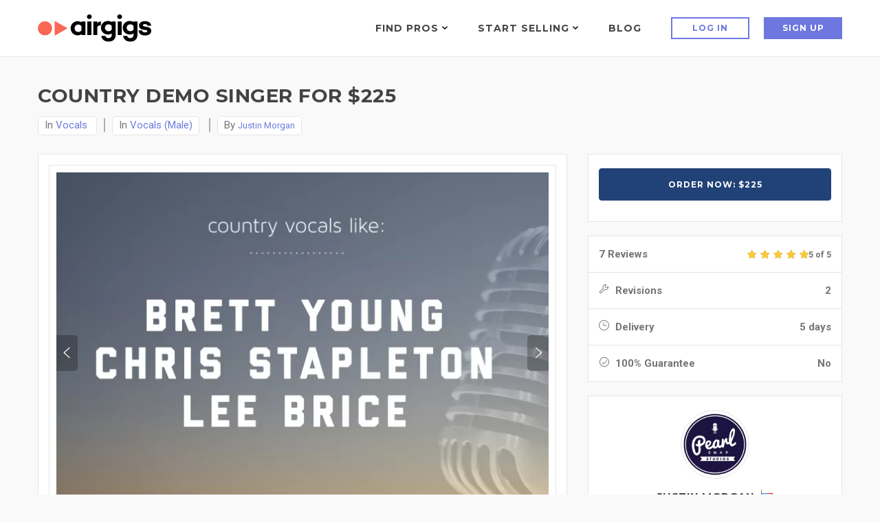

--- FILE ---
content_type: text/html; charset=UTF-8
request_url: https://www.airgigs.com/online-vocalist-for-hire/17459/Country-Demo-Singer
body_size: 38624
content:
<!DOCTYPE html>
<html lang="en">
<head>
    <meta charset="utf-8">
    <meta name="viewport" content="width=device-width, initial-scale=1.0">
    <meta name="description" content="If you need a Brett Young, Lee Brice, or Chris Stapleton vibe for your country demo, you've come to the right place. Depending on what your song needs, my vocals can easily lean more pop-country or classic country. My vocals have been been featured in numerous TV shows, movies, and commercials as well as a top 20 Billboard single.

I record on a Neumann U-87 and a AKG 414 microphone along with high end preamps and a UA LA2a compressor all through Pro tools. 

If needed, revisions are done to correct errors. If I mess up a lyric or some other aspect of your tune, I will sing it until it is right!

Price includes lead vocals. Up to 2 harmonies can be added for $25

This service is for demo use only. If you’d like to use my vocals commercially, there is a $250 buyout for the Master Release (work for hire).">
    <meta name="author" content=" Country Demo Singer for $225 : pearlsnapstudios ">
            
    <link rel="shortcut icon" href="https://www.airgigs.com/style/images/favicon2.png">
    <title> Country Demo Singer for $225 : pearlsnapstudios - AirGigs.com</title>
            
    
    
    <link rel="preconnect" href="https://fonts.googleapis.com">
    <link rel="preconnect" href="https://fonts.gstatic.com" crossorigin>
    <link href="https://fonts.googleapis.com/css2?family=Lato:ital,wght@0,300;0,400;0,700;1,300;1,400;1,700&family=Montserrat:wght@400;500;600;700&family=Roboto:wght@300;400;500;700&display=swap" rel="stylesheet">
    
    <link href="https://www.airgigs.com/bower_components/growl/stylesheets/jquery.growl.css?1613085767" rel="stylesheet" type="text/css" />
    <link href="https://www.airgigs.com/style/sidebar/sidebar.css?1763008139" rel="preload" as="style" onload="this.onload=null;this.rel='stylesheet'">
    <link href="https://www.airgigs.com/style/css/modals/type-selected.css?" rel="preload" as="style" onload="this.onload=null;this.rel='stylesheet'" />
    <!-- Bootstrap core CSS -->
        
        <link href="https://www.airgigs.com/style/css/bootstrap.min.css?1763007998" rel="stylesheet">
        <link href="https://www.airgigs.com/style/css/plugins.min.css?1763008000" rel="preload" as="style" onload="this.onload=null;this.rel='stylesheet'">
        <link href="https://www.airgigs.com/style/css/animate.css?1763007997" rel="preload" as="style" onload="this.onload=null;this.rel='stylesheet'">

        <link href="https://www.airgigs.com/style/style.min.css?1763008117&t=20230307" rel="preload" as="style" onload="this.onload=null;this.rel='stylesheet'">
        

        <link href="https://www.airgigs.com/resources/css/build/airgigs.min.css?1763007986" rel="stylesheet">
        <link href="https://www.airgigs.com/resources/css/layout/footer.css" rel="preload" as="style" onload="this.onload=null;this.rel='stylesheet'">
        
        <link href="/resources/css/build/filters.min.css?1763007986" rel="stylesheet">

        <link rel="preload" href="https://www.airgigs.com/style/css/sort-by.css?1763007999" as="style" onload="this.onload=null;this.rel='stylesheet'">
        <link href="https://www.airgigs.com/style/css/new-filters.css?1763007999" rel="preload" as="style" onload="this.onload=null;this.rel='stylesheet'">
        <link href="https://www.airgigs.com/style/css/color/purple.css?" rel="preload" as="style" onload="this.onload=null;this.rel='stylesheet'">
        <link href="https://www.airgigs.com/style/type/icons.css?1763008113" rel="preload" as="style" onload="this.onload=null;this.rel='stylesheet'">
        <link href="https://www.airgigs.com/style/fonts/font-awesome-4.7.0/css/font-awesome.min.css?1763008140" rel="preload" as="style" onload="this.onload=null;this.rel='stylesheet'" />
        <link href="https://cdnjs.cloudflare.com/ajax/libs/bootstrap-social/5.1.1/bootstrap-social.min.css" rel="preload" as="style" onload="this.onload=null;this.rel='stylesheet'" />
        <link href="https://www.airgigs.com/style/css/styles-soundcloud.min.css?1763007998" rel="preload" as="style" onload="this.onload=null;this.rel='stylesheet'" />
        <link href="https://www.airgigs.com/style/css/mediaelementplayer.css?1763007998" rel="preload" as="style" onload="this.onload=null;this.rel='stylesheet'" />
        
        
        
        
        
                    <link href="https://www.airgigs.com/style/libs/dropzone/basic.css?1763008138" rel="preload" as="style" onload="this.onload=null;this.rel='stylesheet'">
            <link href="https://www.airgigs.com/style/libs/dropzone/dropzone.css?1763008138" rel="preload" as="style" onload="this.onload=null;this.rel='stylesheet'">
        
            <link href="https://www.airgigs.com/style/libs/select2/select2.min.css?1763008139" rel="preload" as="style" onload="this.onload=null;this.rel='stylesheet'">
        <link href="https://www.airgigs.com/style/libs/jquery-ui-1.12.1.sorting/jquery-ui.min.css?1763008127" rel="preload" as="style" onload="this.onload=null;this.rel='stylesheet'">
        <link href="https://www.airgigs.com/style/libs/select2.sortable/jquery-ui.theme.min.css?" rel="preload" as="style" onload="this.onload=null;this.rel='stylesheet'">
    
        <link href="/style/libs/jq-autocomplete/jquery.autocomplete.css?1763008139" rel="preload" as="style" onload="this.onload=null;this.rel='stylesheet'">
        <link href="/style/custom.min.css?1763008009" rel="preload" as="style" onload="this.onload=null;this.rel='stylesheet'">
    
    
    <link href="/style/css/quill.min.css" rel="stylesheet">

    <script>
  !function(f,b,e,v,n,t,s)
  {if(f.fbq)return;n=f.fbq=function(){n.callMethod?
  n.callMethod.apply(n,arguments):n.queue.push(arguments)};
  if(!f._fbq)f._fbq=n;n.push=n;n.loaded=!0;n.version='2.0';
  n.queue=[];t=b.createElement(e);t.async=!0;
  t.src=v;s=b.getElementsByTagName(e)[0];
  s.parentNode.insertBefore(t,s)}(window, document,'script',
  'https://connect.facebook.net/en_US/fbevents.js');
  fbq('init', '2004270853189818');
  fbq('track', 'PageView');
</script>
<noscript><img height="1" width="1" style="display:none"
  src="https://www.facebook.com/tr?id=2004270853189818&ev=PageView&noscript=1"
/></noscript>
    

    

    
    <link href="https://www.airgigs.com/style/paypal.css?1763008117" rel="stylesheet">
        <link href="https://www.airgigs.com/style/skeleton.css?1763008008" rel="stylesheet">
    <meta property="og:title"              content="Country Demo Singer - AirGigs.com" />
    <meta property="og:description"        content="If you need a Brett Young, Lee Brice, or Chris Stapleton vibe for your country demo, you've come to the right place. Depending on what your song needs, my vocals can easily lean more pop-country or classic country. My vocals have been been featured in numerous TV shows, movies, and commercials as well as a top 20 Billboard single.

I record on a Neumann U-87 and a AKG 414 microphone along with high end preamps and a UA LA2a compressor all through Pro tools. 

If needed, revisions are done to correct errors. If I mess up a lyric or some other aspect of your tune, I will sing it until it is right!

Price includes lead vocals. Up to 2 harmonies can be added for $25

This service is for demo use only. If you’d like to use my vocals commercially, there is a $250 buyout for the Master Release (work for hire)." />

    <meta name="twitter:card" content="summary_large_image">
    <meta name="twitter:title" content="Country Demo Singer - AirGigs.com" />
    <meta name="twitter:description" content="If you need a Brett Young, Lee Brice, or Chris Stapleton vibe for your country demo, you've come to the right place. Depending on what your song needs, my vocals can easily lean more pop-country or classic country. My vocals have been been featured in numerous TV shows, movies, and commercials as well as a top 20 Billboard single.

I record on a Neumann U-87 and a AKG 414 microphone along with high end preamps and a UA LA2a compressor all through Pro tools. 

If needed, revisions are done to correct errors. If I mess up a lyric or some other aspect of your tune, I will sing it until it is right!

Price includes lead vocals. Up to 2 harmonies can be added for $25

This service is for demo use only. If you’d like to use my vocals commercially, there is a $250 buyout for the Master Release (work for hire)." />

            <meta property="og:image" content="https://media.airgigs.com/gig_media/6046e572cd00c3fa882ea04c963a9bdaWdpit1588795726/airgigs-male-vocals-country.png?v1" />
        <meta property="og:image:height" content="545" />
        <meta property="og:image:width" content="748" />

        <meta name="twitter:image" content="https://media.airgigs.com/gig_media/6046e572cd00c3fa882ea04c963a9bdaWdpit1588795726/airgigs-male-vocals-country.png" />
        <meta name="twitter:image:height" content="545" />
        <meta name="twitter:image:width" content="748" />
    
    <!-- HTML5 shim and Respond.js for IE8 support of HTML5 elements and media queries -->
    <!-- WARNING: Respond.js doesn't work if you view the page via file:// -->
    <!--[if lt IE 9]>
    <script src="https://oss.maxcdn.com/html5shiv/3.7.2/html5shiv.min.js"></script>
    <script src="https://oss.maxcdn.com/respond/1.4.2/respond.min.js"></script>
    <![endif]-->
    <script type="application/javascript">
        var soundCloudUrl = null;
    </script>

    <script src="https://cdn.withpersona.com/dist/persona-v4.7.1.js"></script>
    <script src="https://www.airgigs.com/style/js/jquery.min.js?1763008144"></script>
    <script src="https://www.airgigs.com/bower_components/growl/javascripts/jquery.growl.js?1613085766" type="text/javascript"></script>
    <link href="https://www.airgigs.com/bower_components/growl/stylesheets/jquery.growl.css?1613085767" rel="stylesheet" type="text/css" />
    
               <script>
                var initOpts = {
                  projectKey: 'vGujMFstwXPEUo1EYTMj',
                  ingestPoint: "https://replay.airgigs.com/ingest",
                  defaultInputMode: 0,
                  obscureTextNumbers: false,
                  obscureTextEmails: true,
                };
                var startOpts = { userID: '' };
                                
                    (function(A,s,a,y,e,r){
                      r=window.OpenReplay=[e,r,y,[s-1, e]];
                      s=document.createElement('script');s.src=A;s.async=!a;
                      document.getElementsByTagName('head')[0].appendChild(s);
                      r.start=function(v){r.push([0])};
                      r.stop=function(v){r.push([1])};
                      r.setUserID=function(id){r.push([2,id])};
                      r.setUserAnonymousID=function(id){r.push([3,id])};
                      r.setMetadata=function(k,v){r.push([4,k,v])};
                      r.event=function(k,p,i){r.push([5,k,p,i])};
                      r.issue=function(k,p){r.push([6,k,p])};
                      r.isActive=function(){return false};
                      r.getSessionToken=function(){};
                    })("//static.openreplay.com/3.5.10/openreplay-assist.js",1,0,initOpts,startOpts);
                
              </script>
        
        <script>
            function logRocketEvent(name, data = {}) {
                // for checking the event is really trigged
                console.log(name);
                            }
        </script>

        
    
    
            <script type="text/javascript">
            var _gaq = _gaq || [];
            _gaq.push(['_setAccount', 'UA-29375286-1']);
            _gaq.push(['_setDomainName', 'airgigs.com']);
            _gaq.push(['_trackPageview']);
            (function() {
                var ga = document.createElement('script'); ga.type = 'text/javascript'; ga.async = true;
                ga.src = ('https:' == document.location.protocol ? 'https://ssl' : 'http://www') + '.google-analytics.com/ga.js';
                var s = document.getElementsByTagName('script')[0]; s.parentNode.insertBefore(ga, s);
            })();
        </script>
        <!-- Google tag (gtag.js) -->
        <script async src="https://www.googletagmanager.com/gtag/js?id=G-XXSFHDS416"></script>
        <script>
          window.dataLayer = window.dataLayer || [];
          function gtag(){ dataLayer.push(arguments); }
          gtag('js', new Date());

          gtag('config', 'G-XXSFHDS416');
        </script>
        
        <!-- Google Tag Manager -->
        <script>(function(w,d,s,l,i){w[l]=w[l]||[];w[l].push({'gtm.start':
        new Date().getTime(),event:'gtm.js'});var f=d.getElementsByTagName(s)[0],
        j=d.createElement(s),dl=l!='dataLayer'?'&l='+l:'';j.async=true;j.src=
        'https://www.googletagmanager.com/gtm.js?id='+i+dl;f.parentNode.insertBefore(j,f);
        })(window,document,'script','dataLayer','GTM-M8HCXPK');</script>
        <!-- End Google Tag Manager -->
    
    <link rel="canonical" href="https://www.airgigs.com/online-vocalist-for-hire/17459/Country-Demo-Singer" />
    <script>
        function onWrapperLoad() {
            var _wrap = document.getElementById('main-wrapper-body');
            if(_wrap) {
                _wrap.style.visibility='visible';
            }  
        }
         
        setTimeout(function() {
            onWrapperLoad();
        }, 600); 
    </script>

    <script>
      var google_client;
      var google_access_token;
      
      function initGoogleClient() {
          google_client = google.accounts.oauth2.initTokenClient({
            client_id: document.getElementById("google_client_id").value,
            scope: 'https://www.googleapis.com/auth/drive.file',
            callback: (tokenResponse) => {
              google_access_token = tokenResponse.access_token;
            },
          });
      }
      
      function getGoogleToken() {
        google_client.requestAccessToken();
      }
      
    </script>
    
    <script src="https://accounts.google.com/gsi/client" onload="initGoogleClient()" async defer></script>
    
            
            <script type="text/javascript">
            (function(e,c){if(!c.__SV){var l,h;window.mixpanel=c;c._i=[];c.init=function(q,r,f){function t(d,a){var g=a.split(".");2==g.length&&(d=d[g[0]],a=g[1]);d[a]=function(){d.push([a].concat(Array.prototype.slice.call(arguments,0)))}}var b=c;"undefined"!==typeof f?b=c[f]=[]:f="mixpanel";b.people=b.people||[];b.toString=function(d){var a="mixpanel";"mixpanel"!==f&&(a+="."+f);d||(a+=" (stub)");return a};b.people.toString=function(){return b.toString(1)+".people (stub)"};l="disable time_event track track_pageview track_links track_forms track_with_groups add_group set_group remove_group register register_once alias unregister identify name_tag set_config reset opt_in_tracking opt_out_tracking has_opted_in_tracking has_opted_out_tracking clear_opt_in_out_tracking start_batch_senders start_session_recording stop_session_recording people.set people.set_once people.unset people.increment people.append people.union people.track_charge people.clear_charges people.delete_user people.remove".split(" ");
            for(h=0;h<l.length;h++)t(b,l[h]);var n="set set_once union unset remove delete".split(" ");b.get_group=function(){function d(p){a[p]=function(){b.push([g,[p].concat(Array.prototype.slice.call(arguments,0))])}}for(var a={},g=["get_group"].concat(Array.prototype.slice.call(arguments,0)),m=0;m<n.length;m++)d(n[m]);return a};c._i.push([q,r,f])};c.__SV=1.2;var k=e.createElement("script");k.type="text/javascript";k.async=!0;k.src="undefined"!==typeof MIXPANEL_CUSTOM_LIB_URL?MIXPANEL_CUSTOM_LIB_URL:"file:"===
            e.location.protocol&&"//cdn.mxpnl.com/libs/mixpanel-2-latest.min.js".match(/^\/\//)?"https://cdn.mxpnl.com/libs/mixpanel-2-latest.min.js":"//cdn.mxpnl.com/libs/mixpanel-2-latest.min.js";e=e.getElementsByTagName("script")[0];e.parentNode.insertBefore(k,e)}})(document,window.mixpanel||[])

            mixpanel.init('{$mixpanel_token}', {
                autocapture: true,
                record_sessions_percent: 0,
            })
            
            {if $smarty.session.USERID}
                // Identify logged-in user
                mixpanel.identify('{$smarty.session.USERID}');
                mixpanel.people.set({
                    '$email': '{$smarty.session.EMAIL}',
                    '$name': '{$smarty.session.FULLNAME}',
                    'username': '{$smarty.session.USERNAME}'
                });
            {/if}
            </script>
        
    </head>
<style>
    .light-wrapper {
        min-height: calc(100vh - 70px);
    }
    .icon-s-googleplus {
        display: none !important;
    }
    #vocal_description > div {
        display: none;
    }
</style>
<body>
    
        <!-- Google Tag Manager (noscript) -->
        <noscript><iframe src="https://www.googletagmanager.com/ns.html?id=GTM-M8HCXPK"
        height="0" width="0" style="display:none;visibility:hidden"></iframe></noscript>
        <!-- End Google Tag Manager (noscript) -->
    
            <div id="preloader"><div id="status"><div class="spinner"></div></div></div>
        <div class="body-wrapper">  
    
    
    <input type="hidden" id="google_client_id" name="google_client_id" value="714513412455-d6geoavcck6p89ojccrnk5qrf38dtflk.apps.googleusercontent.com" />
    
<div class="airgigs__navbar" >
    <div class="row" id="smartabanner" style="display: none;">
    <div class="smartbanner" style="border: 1px solid #6a7dde;">
    <div class="smartbanner-container">
        <a href="#" id="smb-close" class="smartbanner-close">&times;</a>
        <span class="smartbanner-icon"></span>
        <div class="smartbanner-info">
            <div class="smartbanner-title">Airgigs App</div>
            <div>Airgigs Inc.</div>
        </div>
        <a onclick="navigate()" class="smartbanner-button">
            <span class="smartbanner-button-text">Open In App</span>
        </a>
    </div>
    </div>
</div>

<style>
#smartabanner {
    display: none;
}
@media only screen and (max-width: 768px) {
.smartbanner {
    display: block;
    left:0;top:0;
    height:78px;
    width: 100%;
    font-family: "Helvetica Neue", helvetica, arial, sans-serif;
    background:#fff;
    overflow:hidden;
    margin-bottom: 10px;
    -webkit-font-smoothing:antialiased;
    -webkit-text-size-adjust:none;
}
.smartbanner-container {
    margin:0 auto;
}
.smartbanner-close {
    position:absolute;
    left:7px;top:7px;
    display:block;
    font-family:'ArialRoundedMTBold',Arial;
    font-size:15px;
    text-align:center;
    text-decoration:none;
    border-radius:14px;
    -webkit-font-smoothing:subpixel-antialiased;
    border:0;
    width:17px;
    height:17px;
    line-height:17px;
    color:#b1b1b3;
    background:#efefef;
}
.smartbanner-close:active,.smartbanner-close:hover {
    color:#333;
}
.smartbanner-icon{
    position:absolute;
    left:30px;
    top:10px;
    display:block;
    width:57px;
    height:57px;
    background-color: #fff;
    background-size:cover;
    background-image: url("/style/images/isologo.svg");
}
.smartbanner-info{
    position:absolute;
    left:98px;
    top:15px;
    width:44%;
    font-size:12px;
    line-height:1.2em;
    font-weight:bold;
    color:#999;
}
.smartbanner-title {
    font-size:15px;
    line-height:17px;
    color:#000;
    font-weight:bold;
}
.smartbanner-button{
    position:absolute;
    right:20px;
    top:24px;
    border-bottom:3px solid ##6d77df;
    padding:0 10px;
    min-width:12%;
    height:46px;
    font-size:14px;
    line-height:24px;
    text-align:center;
    font-weight:bold;
    color:#fff;
    background-color:#6d77df;
    text-decoration:none;
    border-radius:5px;
}
.smartbanner-button:hover {
    color: #fff;
}
.smartbanner-button-text {
    text-align:center;
    display:block;
    padding:11px 22px;
}
}
.headline__btns.headline__btns--sticky-appbanner{
  position:-webkit-sticky;
  position:sticky;
  top:115px;
  z-index:4;
  background:#f9f9f9;
  padding:12px 20px;
  margin-left:-20px;
  margin-right:-20px
}

</style>

<script>
document.addEventListener('DOMContentLoaded', function() {

    const closeBtn = document.getElementById('smb-close');
    const smartbanner = document.getElementById('smartabanner')
    const headlineBtnsCss = document.getElementById('headline__btns');

    closeBtn.addEventListener('click', (event) => {
        setCookie('appbanner_closed', true);
        smartbanner.style.display = 'none';

        if (headlineBtnsCss) {  // Check if headlineBtnsCss exists
            headlineBtnsCss.classList.add('headline__btns--sticky');
            headlineBtnsCss.classList.remove('headline__btns--sticky-appbanner');
        }
    });

    if((/iPad|iPhone|iPod/i.test(navigator.userAgent))) {
        smartbanner.style.display = 'none';

        if (headlineBtnsCss) {  // Check if headlineBtnsCss exists
            headlineBtnsCss.classList.add('headline__btns--sticky');
            headlineBtnsCss.classList.remove('headline__btns--sticky-appbanner');
        }
    }

    showBanner();

    function showBanner() {
        var isClosed = getCookie('appbanner_closed');

        if(isClosed) {
            smartbanner.style.display = 'none';

            if (headlineBtnsCss) {  // Check if headlineBtnsCss exists
                headlineBtnsCss.classList.add('headline__btns--sticky');
                headlineBtnsCss.classList.remove('headline__btns--sticky-appbanner');
            }
        }
    }

    function setCookie(cname, cvalue) {
        var expires = "expires=''";
        document.cookie = cname + "="+ cvalue +";" + expires + ";path=/";
    }

    function getCookie(cname) {
        var name = cname + "=";
        var decodedCookie = decodeURIComponent(document.cookie);
        var ca = decodedCookie.split(';');
        for(var i = 0; i <ca.length; i++) {
        var c = ca[i];
        while (c.charAt(0) == ' ') {
            c = c.substring(1);
        }
        if (c.indexOf(name) == 0) {
            return c.substring(name.length, c.length);
        }
        }
        return "";
    }

    function navigate() {   

        if((/Mobi|Android/i.test(navigator.userAgent))){
            const url = "intent://airgigs.com/#Intent;scheme=comairgigs;package=com.airgigs.airgigs;end";
            window.location.replace(url);
        } 

        if(/Mobi|iPad|iPhone|iPod/i.test(navigator.userAgent)){
            const url = "https://apps.apple.com/gb/app/airgigs/id1610898569";
            window.location.replace(url);
        }
    }

    if (smartbanner.style.display === 'none' || smartbanner.style.display === '') {
        if (headlineBtnsCss) {  // Check if headlineBtnsCss exists
            headlineBtnsCss.classList.add('headline__btns--sticky');
            headlineBtnsCss.classList.remove('headline__btns--sticky-appbanner');
        }
    }

    if (smartbanner.style.display !== 'none') {
        if (headlineBtnsCss) {  // Check if headlineBtnsCss exists
            headlineBtnsCss.classList.remove('headline__btns--sticky');
            headlineBtnsCss.classList.add('headline__btns--sticky-appbanner');
        }
    }
});
</script>
    
    <div class="airgigs__navbar--wrap" >
        <div class="airgigs__navbar--logo">
    <a href="/"><img src="/style/images/logo.svg" alt="AirGigs.com" /></a>
</div>
        <nav class="airgigs__navbar--nav" >
            <ul class="airgigs__navbar--links">
                                    <li class="airgigs__navbar--item" data-menu="find-pros" id="megamenuAreaFindPro">
    <a title="Find Pros" href="/home" class="megamenu__trigger" tabindex="0" id="megamenuBtnFindPro" aria-haspopup="true">

    Find Pros
    <svg xmlns="http://www.w3.org/2000/svg" width="8" height="5">
    <path d="M3.995 2.994L.978 0 0 1.051 3.995 5 8 1.051 7.022 0z"/>
    </svg>
    </a>
    <div id="megamenuFindPro" class="megamenu megamenu__findpro" aria-labelledby="megamenuBtnFindPro">
        <div id="megamenuFindProClose" class="megamenu__close"></div>
        <div class="container">
        <div class="megamenu__wrap">
        <div class="megamenu__nav">
            <h4 class="megamenu__nav--title">Top Categories</h4>
            
            <ul class="megamenu__nav--items" role="menu">

                        <li role="menuitem" tabindex="0" aria-haspopup="true" aria-expanded="true" class="megamenu__nav--item is-active" >
                <a href="#">Vocalists & Voiceover</a>
                <div class="megamenu__nav--item__sublevel">
                <h5>Vocalists & Voiceover</h5>
                <ul role="menu">
                                <li role="presentation"><a class="megamenu__nav--item--link" href="/categories/online-male-vocalist-for-hire" role="menuitem" tabindex="0">Male Vocals</a></li>
                                <li role="presentation"><a class="megamenu__nav--item--link" href="/categories/online-female-vocalist-for-hire" role="menuitem" tabindex="0">Female Vocals</a></li>
                                <li role="presentation"><a class="megamenu__nav--item--link" href="/search?query=backing%20vocals" role="menuitem" tabindex="0">Backing Vocals</a></li>
                                <li role="presentation"><a class="megamenu__nav--item--link" href="/tags/online-vocalist-for-hire/edm" role="menuitem" tabindex="0">EDM Vocals</a></li>
                                <li role="presentation"><a class="megamenu__nav--item--link" href="/search?query=metal%20vocals" role="menuitem" tabindex="0">Metal Vocals</a></li>
                                <li role="presentation"><a class="megamenu__nav--item--link" href="/search?query=country%20vocals" role="menuitem" tabindex="0">Country Vocals</a></li>
                                <li role="presentation"><a class="megamenu__nav--item--link" href="/search?query=rock%20vocals" role="menuitem" tabindex="0">Rock Vocals</a></li>
                                <li role="presentation"><a class="megamenu__nav--item--link" href="/categories/hire-rappers" role="menuitem" tabindex="0">Rap Artists</a></li>
                                <li role="presentation"><a class="megamenu__nav--item--link" href="/categories/Voiceovers" role="menuitem" tabindex="0">Voiceovers</a></li>
                                </ul>

                                </div>
            </li>
                        <li role="menuitem" tabindex="0" aria-haspopup="true" aria-expanded="true" class="megamenu__nav--item " >
                <a href="#">Mixing & Mastering</a>
                <div class="megamenu__nav--item__sublevel">
                <h5>Mixing & Mastering</h5>
                <ul role="menu">
                                <li role="presentation"><a class="megamenu__nav--item--link" href="/categories/mixing-engineers-for-hire" role="menuitem" tabindex="0">Mixing Engineers</a></li>
                                <li role="presentation"><a class="megamenu__nav--item--link" href="/categories/mastering-engineers-for-hire" role="menuitem" tabindex="0">Mastering Engineers</a></li>
                                <li role="presentation"><a class="megamenu__nav--item--link" href="/categories/audio-editing-gigs" role="menuitem" tabindex="0">Audio Editing</a></li>
                                <li role="presentation"><a class="megamenu__nav--item--link" href="/categories/song-remixer" role="menuitem" tabindex="0">Remixes</a></li>
                                <li role="presentation"><a class="megamenu__nav--item--link" href="/search?query=Analog%20Mixing" role="menuitem" tabindex="0">Analog Mix / Master</a></li>
                                </ul>

                                </div>
            </li>
                        <li role="menuitem" tabindex="0" aria-haspopup="true" aria-expanded="true" class="megamenu__nav--item " >
                <a href="#">Song Production</a>
                <div class="megamenu__nav--item__sublevel">
                <h5>Song Production</h5>
                <ul role="menu">
                                <li role="presentation"><a class="megamenu__nav--item--link" href="/categories/Arrangements" role="menuitem" tabindex="0">Arrangements</a></li>
                                <li role="presentation"><a class="megamenu__nav--item--link" href="/categories/backing-bands-rhythm-section-for-hire" role="menuitem" tabindex="0">Backing Bands</a></li>
                                <li role="presentation"><a class="megamenu__nav--item--link" href="/categories/music-production-consultations" role="menuitem" tabindex="0">Consultations</a></li>
                                <li role="presentation"><a class="megamenu__nav--item--link" href="/categories/custom-backing-tracks" role="menuitem" tabindex="0">Backing Tracks</a></li>
                                <li role="presentation"><a class="megamenu__nav--item--link" href="/categories/online-beat-makers-for-hire" role="menuitem" tabindex="0">Beat Makers</a></li>
                                <li role="presentation"><a class="megamenu__nav--item--link" href="/categories/demo-production" role="menuitem" tabindex="0">Full Song Production</a></li>
                                </ul>

                                </div>
            </li>
                        <li role="menuitem" tabindex="0" aria-haspopup="true" aria-expanded="true" class="megamenu__nav--item " >
                <a href="#">Songwriting</a>
                <div class="megamenu__nav--item__sublevel">
                <h5>Songwriting</h5>
                <ul role="menu">
                                <li role="presentation"><a class="megamenu__nav--item--link" href="/categories/songwriters-for-hire-online" role="menuitem" tabindex="0">Songwriters</a></li>
                                <li role="presentation"><a class="megamenu__nav--item--link" href="/search?query=topline" role="menuitem" tabindex="0">Topline</a></li>
                                </ul>

                                </div>
            </li>
                        <li role="menuitem" tabindex="0" aria-haspopup="true" aria-expanded="true" class="megamenu__nav--item " >
                <a href="#">Guitars & Folk Strings</a>
                <div class="megamenu__nav--item__sublevel">
                <h5>Guitars & Folk Strings</h5>
                <ul role="menu">
                                <li role="presentation"><a class="megamenu__nav--item--link" href="/categories/session-guitarists" role="menuitem" tabindex="0">Electric</a></li>
                                <li role="presentation"><a class="megamenu__nav--item--link" href="/search?query=acoustic%20guitar" role="menuitem" tabindex="0">Acoustic</a></li>
                                <li role="presentation"><a class="megamenu__nav--item--link" href="/search?query=slide%20guitar" role="menuitem" tabindex="0">Slide</a></li>
                                <li role="presentation"><a class="megamenu__nav--item--link" href="/search?query=pedal%20steel" role="menuitem" tabindex="0">Pedal Steel</a></li>
                                <li role="presentation"><a class="megamenu__nav--item--link" href="/search?query=Lap%20steel" role="menuitem" tabindex="0">Lap Steel</a></li>
                                <li role="presentation"><a class="megamenu__nav--item--link" href="/search?query=banjo" role="menuitem" tabindex="0">Banjo</a></li>
                                <li role="presentation"><a class="megamenu__nav--item--link" href="/search?query=mandolin" role="menuitem" tabindex="0">Mandolin</a></li>
                                <li role="presentation"><a class="megamenu__nav--item--link" href="/search?query=dobro" role="menuitem" tabindex="0">Dobro</a></li>
                                <li role="presentation"><a class="megamenu__nav--item--link" href="/search?query=sitar" role="menuitem" tabindex="0">Sitar</a></li>
                                </ul>

                                </div>
            </li>
                        <li role="menuitem" tabindex="0" aria-haspopup="true" aria-expanded="true" class="megamenu__nav--item " >
                <a href="#">Piano, Keys Synth</a>
                <div class="megamenu__nav--item__sublevel">
                <h5>Piano, Keys Synth</h5>
                <ul role="menu">
                                <li role="presentation"><a class="megamenu__nav--item--link" href="/search?query=piano" role="menuitem" tabindex="0">Piano</a></li>
                                <li role="presentation"><a class="megamenu__nav--item--link" href="/search?query=rhodes" role="menuitem" tabindex="0">Rhodes</a></li>
                                <li role="presentation"><a class="megamenu__nav--item--link" href="/search?query=Hammond%20" role="menuitem" tabindex="0">Hammond Organ</a></li>
                                <li role="presentation"><a class="megamenu__nav--item--link" href="/categories/online-piano-keys-synth" role="menuitem" tabindex="0">Synths</a></li>
                                </ul>

                                </div>
            </li>
                        <li role="menuitem" tabindex="0" aria-haspopup="true" aria-expanded="true" class="megamenu__nav--item " >
                <a href="#">Drums & Percussion</a>
                <div class="megamenu__nav--item__sublevel">
                <h5>Drums & Percussion</h5>
                <ul role="menu">
                                <li role="presentation"><a class="megamenu__nav--item--link" href="/categories/online-drum-sessions" role="menuitem" tabindex="0">Session Drummers</a></li>
                                <li role="presentation"><a class="megamenu__nav--item--link" href="/categories/hire-a-percussionist-online" role="menuitem" tabindex="0">Percussion</a></li>
                                <li role="presentation"><a class="megamenu__nav--item--link" href="/search?query=Programmed%20Drums" role="menuitem" tabindex="0">Programmed Drums</a></li>
                                </ul>

                                </div>
            </li>
                        <li role="menuitem" tabindex="0" aria-haspopup="true" aria-expanded="true" class="megamenu__nav--item " >
                <a href="#">Arrangements & Pre-Production</a>
                <div class="megamenu__nav--item__sublevel">
                <h5>Arrangements & Pre-Production</h5>
                <ul role="menu">
                                <li role="presentation"><a class="megamenu__nav--item--link" href="/categories/Arrangements" role="menuitem" tabindex="0">Arrangers</a></li>
                                <li role="presentation"><a class="megamenu__nav--item--link" href="/categories/Music-Transcription-Services" role="menuitem" tabindex="0">Transcription</a></li>
                                <li role="presentation"><a class="megamenu__nav--item--link" href="/categories/music-production-consultations" role="menuitem" tabindex="0">Consultations</a></li>
                                </ul>

                                </div>
            </li>
                        <li role="menuitem" tabindex="0" aria-haspopup="true" aria-expanded="true" class="megamenu__nav--item " >
                <a href="#">Strings</a>
                <div class="megamenu__nav--item__sublevel">
                <h5>Strings</h5>
                <ul role="menu">
                                <li role="presentation"><a class="megamenu__nav--item--link" href="/search?query=Violin" role="menuitem" tabindex="0">Violin</a></li>
                                <li role="presentation"><a class="megamenu__nav--item--link" href="/search?query=viola" role="menuitem" tabindex="0">Viola</a></li>
                                <li role="presentation"><a class="megamenu__nav--item--link" href="/search?query=cello" role="menuitem" tabindex="0">Cello</a></li>
                                <li role="presentation"><a class="megamenu__nav--item--link" href="/search?query=string%20quartet" role="menuitem" tabindex="0">Quartets</a></li>
                                </ul>

                                </div>
            </li>
                        <li role="menuitem" tabindex="0" aria-haspopup="true" aria-expanded="true" class="megamenu__nav--item " >
                <a href="#">Bass</a>
                <div class="megamenu__nav--item__sublevel">
                <h5>Bass</h5>
                <ul role="menu">
                                <li role="presentation"><a class="megamenu__nav--item--link" href="/categories/online-bassist-for-hire" role="menuitem" tabindex="0">Electric</a></li>
                                <li role="presentation"><a class="megamenu__nav--item--link" href="/search?query=upright%20bass" role="menuitem" tabindex="0">Acoustic / Upright</a></li>
                                </ul>

                                </div>
            </li>
                        <li role="menuitem" tabindex="0" aria-haspopup="true" aria-expanded="true" class="megamenu__nav--item " >
                <a href="#">Horns</a>
                <div class="megamenu__nav--item__sublevel">
                <h5>Horns</h5>
                <ul role="menu">
                                <li role="presentation"><a class="megamenu__nav--item--link" href="/search?query=saxophone" role="menuitem" tabindex="0">Saxophone</a></li>
                                <li role="presentation"><a class="megamenu__nav--item--link" href="/search?query=trumpet" role="menuitem" tabindex="0">Trumpet</a></li>
                                <li role="presentation"><a class="megamenu__nav--item--link" href="/search?query=bassoon" role="menuitem" tabindex="0">Bassoon</a></li>
                                <li role="presentation"><a class="megamenu__nav--item--link" href="/search?query=horn%20section" role="menuitem" tabindex="0">Sections</a></li>
                                </ul>

                                </div>
            </li>
            
            </ul>
            
            <div class="megamenu__nav--footer">
            <a href="/home" class="btn2 btn2-outline btn2-orange">See all categories</a>
            </div>
            
        
        </div>
        <div class="megamenu__right">
            <h3>Want talent to come to you?</h3>
            <a class="btn2 btn2-orange show-signup" href="/manage_jobs?create_job=1">Post your project</a>
        </div>
        </div>
        </div>
    </div>
</li>                    <li class="airgigs__navbar--item" id="megamenuAreaStartSelling">
    <a href="#" class="megamenu__trigger" aria-haspopup="true" tabindex="0" id="megamenuBtnStartSelling" >
        Start Selling
        <svg xmlns="http://www.w3.org/2000/svg" width="8" height="5">   
        <path d="M3.995 2.994L.978 0 0 1.051 3.995 5 8 1.051 7.022 0z"/>
        </svg>
    </a>
    <div id="megamenuStartSell" class="megamenu megamenu__start-selling">
        <div id="megamenuStartSellingClose" class="megamenu__close"></div>
        <div class="container">
        <div class="megamenu__wrap">
        <div class="megamenu__start-selling--col megamenu__start-selling--left-col">
            <h3>Are you a Music Pro looking to sell your services?</h3>
            <p>
            Become part of the AirGigs community and help songwriters, music creators and producers bring their projects to life. Sign up today and post your service listing, or browse our artists wanted board to find creators who are looking for your services.
             <a href="https://www.airgigs.com/signup" class="show-signup">Sign up today for more info!</a></p>
            <a href="https://www.airgigs.com/signup" class="btn2 btn-purple show-signup">sign up now!</a>
            </div>

            <div class="megamenu__start-selling--col megamenu__start-selling--center-col">
            <h3>Artists Wanted</h3>
            <img src="/style/images/airgigs_startselling.png" class="megamenu__start-selling--img" />
            <p>Are you a studio professional who loves to play, sing, mix, jam, rock or roll?
            Are you a musician with mad skills and a desire to help others create that sweet, sweet music?</p>
            <a href="https://www.airgigs.com/job_board" class="btn2 btn2-orange">View Recent Projects</a>
            </div>

            <div class="megamenu__start-selling--col megamenu__start-selling--right-col">
            <h3>Why Sell On AirGigs?</h3>
            <ul class="megamenu__start-selling--list">
                <li>Be part of a fast growing community of music professionals</li>
                <li>No cost to join</li>
                <li>No membership fees</li>
                <li>Seller protection</li>
                <li>Cash bonuses and more</li>
                <li>Support by music production pros</li>
            </ul>
            <a href="https://help.airgigs.com/help/seller-questions" class="btn2 btn2-orange">See Seller FAQ</a>
            </div>
        </div>
        </div>
    </div>
</li>                    <li class="airgigs__navbar--item"><a href="https://blog.airgigs.com">Blog</a></li> 
                    <li class="airgigs__navbar--item nav__login nav__login--a "><a href="https://www.airgigs.com/login" 
class="btn2 btn2-purple btn2-outline show-login">Log In</a></li>
<li class="airgigs__navbar--item nav__login show-signup"><a href="https://www.airgigs.com/signup" 
class="btn2 btn2-purple is-active show-signup">Sign Up</a></li>
                            </ul>

            
                        
            <div class="nav__burger">
    <a id="AG__menu--trigger" class="airgigs__navbar--hamburguer">
        <i></i>
    </a>
</div>        </nav>
    </div>
</div>

<nav id="AG__menu" class="AG__menu">
	<div class="AG__menu__wrap">
		<ul data-menu="main" class="AG__menu__level AG__menu__main">
						<li class="AG__menu__item">
    <a class="AG__menu__link" data-submenu="submenu-findpro" data-name="Find Pro" href="#">
    Find Pros
        <svg xmlns="http://www.w3.org/2000/svg" width="9" height="15">
        <path fill="#000" fill-rule="evenodd" d="M5.389 7.51L0 13.166 1.892 15 9 7.51 1.892 0 0 1.834z"/>
        </svg>
    </a>
</li>			<li class="AG__menu__item">
<a class="AG__menu__link" href="#">Start Selling</a>
</li>
							<li class="AG__menu__item">
<a class="AG__menu__link" href="https://blog.airgigs.com">
Blog
</a>
</li>						
			    <li class="AG__menu__item AG__menu__item--btns"><a class="AG__menu__link AG__menu__btn btn-outline show-login" href="/login">Login</a></li>
    <li class="AG__menu__item"><a class="AG__menu__link AG__menu__btn show-signup" href="/signup">Signup</a></li>
					</ul>

		<ul data-menu="submenu-findpro" class="AG__menu__level AG__menu__sublevel AG__menu__findpro">
    <li class="">
        <h2 class="AG__menu__item--title">FIND PROS</h2>
    </li>
        <li class="AG__menu__item">
        <a href="#Vocalists & Voiceover" class="AG__menu__link" data-submenu="submenu-findpro-0" data-name="Vocalists & Voiceover">
        Vocalists & Voiceover
        <svg xmlns="http://www.w3.org/2000/svg" width="9" height="15">
        <path fill="#000" fill-rule="evenodd" d="M5.389 7.51L0 13.166 1.892 15 9 7.51 1.892 0 0 1.834z"/>
        </svg>
        </a>
    </li>
        <li class="AG__menu__item">
        <a href="#Mixing & Mastering" class="AG__menu__link" data-submenu="submenu-findpro-1" data-name="Mixing & Mastering">
        Mixing & Mastering
        <svg xmlns="http://www.w3.org/2000/svg" width="9" height="15">
        <path fill="#000" fill-rule="evenodd" d="M5.389 7.51L0 13.166 1.892 15 9 7.51 1.892 0 0 1.834z"/>
        </svg>
        </a>
    </li>
        <li class="AG__menu__item">
        <a href="#Song Production" class="AG__menu__link" data-submenu="submenu-findpro-2" data-name="Song Production">
        Song Production
        <svg xmlns="http://www.w3.org/2000/svg" width="9" height="15">
        <path fill="#000" fill-rule="evenodd" d="M5.389 7.51L0 13.166 1.892 15 9 7.51 1.892 0 0 1.834z"/>
        </svg>
        </a>
    </li>
        <li class="AG__menu__item">
        <a href="#Songwriting" class="AG__menu__link" data-submenu="submenu-findpro-3" data-name="Songwriting">
        Songwriting
        <svg xmlns="http://www.w3.org/2000/svg" width="9" height="15">
        <path fill="#000" fill-rule="evenodd" d="M5.389 7.51L0 13.166 1.892 15 9 7.51 1.892 0 0 1.834z"/>
        </svg>
        </a>
    </li>
        <li class="AG__menu__item">
        <a href="#Guitars & Folk Strings" class="AG__menu__link" data-submenu="submenu-findpro-4" data-name="Guitars & Folk Strings">
        Guitars & Folk Strings
        <svg xmlns="http://www.w3.org/2000/svg" width="9" height="15">
        <path fill="#000" fill-rule="evenodd" d="M5.389 7.51L0 13.166 1.892 15 9 7.51 1.892 0 0 1.834z"/>
        </svg>
        </a>
    </li>
        <li class="AG__menu__item">
        <a href="#Piano, Keys Synth" class="AG__menu__link" data-submenu="submenu-findpro-5" data-name="Piano, Keys Synth">
        Piano, Keys Synth
        <svg xmlns="http://www.w3.org/2000/svg" width="9" height="15">
        <path fill="#000" fill-rule="evenodd" d="M5.389 7.51L0 13.166 1.892 15 9 7.51 1.892 0 0 1.834z"/>
        </svg>
        </a>
    </li>
        <li class="AG__menu__item">
        <a href="#Drums & Percussion" class="AG__menu__link" data-submenu="submenu-findpro-6" data-name="Drums & Percussion">
        Drums & Percussion
        <svg xmlns="http://www.w3.org/2000/svg" width="9" height="15">
        <path fill="#000" fill-rule="evenodd" d="M5.389 7.51L0 13.166 1.892 15 9 7.51 1.892 0 0 1.834z"/>
        </svg>
        </a>
    </li>
        <li class="AG__menu__item">
        <a href="#Arrangements & Pre-Production" class="AG__menu__link" data-submenu="submenu-findpro-7" data-name="Arrangements & Pre-Production">
        Arrangements & Pre-Production
        <svg xmlns="http://www.w3.org/2000/svg" width="9" height="15">
        <path fill="#000" fill-rule="evenodd" d="M5.389 7.51L0 13.166 1.892 15 9 7.51 1.892 0 0 1.834z"/>
        </svg>
        </a>
    </li>
        <li class="AG__menu__item">
        <a href="#Strings" class="AG__menu__link" data-submenu="submenu-findpro-8" data-name="Strings">
        Strings
        <svg xmlns="http://www.w3.org/2000/svg" width="9" height="15">
        <path fill="#000" fill-rule="evenodd" d="M5.389 7.51L0 13.166 1.892 15 9 7.51 1.892 0 0 1.834z"/>
        </svg>
        </a>
    </li>
        <li class="AG__menu__item">
        <a href="#Bass" class="AG__menu__link" data-submenu="submenu-findpro-9" data-name="Bass">
        Bass
        <svg xmlns="http://www.w3.org/2000/svg" width="9" height="15">
        <path fill="#000" fill-rule="evenodd" d="M5.389 7.51L0 13.166 1.892 15 9 7.51 1.892 0 0 1.834z"/>
        </svg>
        </a>
    </li>
        <li class="AG__menu__item">
        <a href="#Horns" class="AG__menu__link" data-submenu="submenu-findpro-10" data-name="Horns">
        Horns
        <svg xmlns="http://www.w3.org/2000/svg" width="9" height="15">
        <path fill="#000" fill-rule="evenodd" d="M5.389 7.51L0 13.166 1.892 15 9 7.51 1.892 0 0 1.834z"/>
        </svg>
        </a>
    </li>
        <li class="AG__menu__item--postyourproject">
        <a href="/home" class="AG__menu__link">See All Categories</a>
    </li>
</ul> 

<ul data-menu="submenu-findpro-0" class="AG__menu__level AG__menu__sublevel AG__menu__findpro" data-name="Vocalists & Voiceover" >
        <li>
        <h2 class="AG__menu__item--title">Vocalists & Voiceover</h2>
        </li>
                <li class="AG__menu__item">
        <a class="AG__menu__link" href="/categories/online-male-vocalist-for-hire">Male Vocals</a>
        </li>
                <li class="AG__menu__item">
        <a class="AG__menu__link" href="/categories/online-female-vocalist-for-hire">Female Vocals</a>
        </li>
                <li class="AG__menu__item">
        <a class="AG__menu__link" href="/search?query=backing%20vocals">Backing Vocals</a>
        </li>
                <li class="AG__menu__item">
        <a class="AG__menu__link" href="/tags/online-vocalist-for-hire/edm">EDM Vocals</a>
        </li>
                <li class="AG__menu__item">
        <a class="AG__menu__link" href="/search?query=metal%20vocals">Metal Vocals</a>
        </li>
                <li class="AG__menu__item">
        <a class="AG__menu__link" href="/search?query=country%20vocals">Country Vocals</a>
        </li>
                <li class="AG__menu__item">
        <a class="AG__menu__link" href="/search?query=rock%20vocals">Rock Vocals</a>
        </li>
                <li class="AG__menu__item">
        <a class="AG__menu__link" href="/categories/hire-rappers">Rap Artists</a>
        </li>
                <li class="AG__menu__item">
        <a class="AG__menu__link" href="/categories/Voiceovers">Voiceovers</a>
        </li>
                <li class="AG__menu__item--postyourproject">
    <a href="/job_board" class="AG__menu__link show-signup">Post your project</a>
        </li>
</ul>
<ul data-menu="submenu-findpro-1" class="AG__menu__level AG__menu__sublevel AG__menu__findpro" data-name="Mixing & Mastering" >
        <li>
        <h2 class="AG__menu__item--title">Mixing & Mastering</h2>
        </li>
                <li class="AG__menu__item">
        <a class="AG__menu__link" href="/categories/mixing-engineers-for-hire">Mixing Engineers</a>
        </li>
                <li class="AG__menu__item">
        <a class="AG__menu__link" href="/categories/mastering-engineers-for-hire">Mastering Engineers</a>
        </li>
                <li class="AG__menu__item">
        <a class="AG__menu__link" href="/categories/audio-editing-gigs">Audio Editing</a>
        </li>
                <li class="AG__menu__item">
        <a class="AG__menu__link" href="/categories/song-remixer">Remixes</a>
        </li>
                <li class="AG__menu__item">
        <a class="AG__menu__link" href="/search?query=Analog%20Mixing">Analog Mix / Master</a>
        </li>
                <li class="AG__menu__item--postyourproject">
    <a href="/job_board" class="AG__menu__link show-signup">Post your project</a>
        </li>
</ul>
<ul data-menu="submenu-findpro-2" class="AG__menu__level AG__menu__sublevel AG__menu__findpro" data-name="Song Production" >
        <li>
        <h2 class="AG__menu__item--title">Song Production</h2>
        </li>
                <li class="AG__menu__item">
        <a class="AG__menu__link" href="/categories/Arrangements">Arrangements</a>
        </li>
                <li class="AG__menu__item">
        <a class="AG__menu__link" href="/categories/backing-bands-rhythm-section-for-hire">Backing Bands</a>
        </li>
                <li class="AG__menu__item">
        <a class="AG__menu__link" href="/categories/music-production-consultations">Consultations</a>
        </li>
                <li class="AG__menu__item">
        <a class="AG__menu__link" href="/categories/custom-backing-tracks">Backing Tracks</a>
        </li>
                <li class="AG__menu__item">
        <a class="AG__menu__link" href="/categories/online-beat-makers-for-hire">Beat Makers</a>
        </li>
                <li class="AG__menu__item">
        <a class="AG__menu__link" href="/categories/demo-production">Full Song Production</a>
        </li>
                <li class="AG__menu__item--postyourproject">
    <a href="/job_board" class="AG__menu__link show-signup">Post your project</a>
        </li>
</ul>
<ul data-menu="submenu-findpro-3" class="AG__menu__level AG__menu__sublevel AG__menu__findpro" data-name="Songwriting" >
        <li>
        <h2 class="AG__menu__item--title">Songwriting</h2>
        </li>
                <li class="AG__menu__item">
        <a class="AG__menu__link" href="/categories/songwriters-for-hire-online">Songwriters</a>
        </li>
                <li class="AG__menu__item">
        <a class="AG__menu__link" href="/search?query=topline">Topline</a>
        </li>
                <li class="AG__menu__item--postyourproject">
    <a href="/job_board" class="AG__menu__link show-signup">Post your project</a>
        </li>
</ul>
<ul data-menu="submenu-findpro-4" class="AG__menu__level AG__menu__sublevel AG__menu__findpro" data-name="Guitars & Folk Strings" >
        <li>
        <h2 class="AG__menu__item--title">Guitars & Folk Strings</h2>
        </li>
                <li class="AG__menu__item">
        <a class="AG__menu__link" href="/categories/session-guitarists">Electric</a>
        </li>
                <li class="AG__menu__item">
        <a class="AG__menu__link" href="/search?query=acoustic%20guitar">Acoustic</a>
        </li>
                <li class="AG__menu__item">
        <a class="AG__menu__link" href="/search?query=slide%20guitar">Slide</a>
        </li>
                <li class="AG__menu__item">
        <a class="AG__menu__link" href="/search?query=pedal%20steel">Pedal Steel</a>
        </li>
                <li class="AG__menu__item">
        <a class="AG__menu__link" href="/search?query=Lap%20steel">Lap Steel</a>
        </li>
                <li class="AG__menu__item">
        <a class="AG__menu__link" href="/search?query=banjo">Banjo</a>
        </li>
                <li class="AG__menu__item">
        <a class="AG__menu__link" href="/search?query=mandolin">Mandolin</a>
        </li>
                <li class="AG__menu__item">
        <a class="AG__menu__link" href="/search?query=dobro">Dobro</a>
        </li>
                <li class="AG__menu__item">
        <a class="AG__menu__link" href="/search?query=sitar">Sitar</a>
        </li>
                <li class="AG__menu__item--postyourproject">
    <a href="/job_board" class="AG__menu__link show-signup">Post your project</a>
        </li>
</ul>
<ul data-menu="submenu-findpro-5" class="AG__menu__level AG__menu__sublevel AG__menu__findpro" data-name="Piano, Keys Synth" >
        <li>
        <h2 class="AG__menu__item--title">Piano, Keys Synth</h2>
        </li>
                <li class="AG__menu__item">
        <a class="AG__menu__link" href="/search?query=piano">Piano</a>
        </li>
                <li class="AG__menu__item">
        <a class="AG__menu__link" href="/search?query=rhodes">Rhodes</a>
        </li>
                <li class="AG__menu__item">
        <a class="AG__menu__link" href="/search?query=Hammond%20">Hammond Organ</a>
        </li>
                <li class="AG__menu__item">
        <a class="AG__menu__link" href="/categories/online-piano-keys-synth">Synths</a>
        </li>
                <li class="AG__menu__item--postyourproject">
    <a href="/job_board" class="AG__menu__link show-signup">Post your project</a>
        </li>
</ul>
<ul data-menu="submenu-findpro-6" class="AG__menu__level AG__menu__sublevel AG__menu__findpro" data-name="Drums & Percussion" >
        <li>
        <h2 class="AG__menu__item--title">Drums & Percussion</h2>
        </li>
                <li class="AG__menu__item">
        <a class="AG__menu__link" href="/categories/online-drum-sessions">Session Drummers</a>
        </li>
                <li class="AG__menu__item">
        <a class="AG__menu__link" href="/categories/hire-a-percussionist-online">Percussion</a>
        </li>
                <li class="AG__menu__item">
        <a class="AG__menu__link" href="/search?query=Programmed%20Drums">Programmed Drums</a>
        </li>
                <li class="AG__menu__item--postyourproject">
    <a href="/job_board" class="AG__menu__link show-signup">Post your project</a>
        </li>
</ul>
<ul data-menu="submenu-findpro-7" class="AG__menu__level AG__menu__sublevel AG__menu__findpro" data-name="Arrangements & Pre-Production" >
        <li>
        <h2 class="AG__menu__item--title">Arrangements & Pre-Production</h2>
        </li>
                <li class="AG__menu__item">
        <a class="AG__menu__link" href="/categories/Arrangements">Arrangers</a>
        </li>
                <li class="AG__menu__item">
        <a class="AG__menu__link" href="/categories/Music-Transcription-Services">Transcription</a>
        </li>
                <li class="AG__menu__item">
        <a class="AG__menu__link" href="/categories/music-production-consultations">Consultations</a>
        </li>
                <li class="AG__menu__item--postyourproject">
    <a href="/job_board" class="AG__menu__link show-signup">Post your project</a>
        </li>
</ul>
<ul data-menu="submenu-findpro-8" class="AG__menu__level AG__menu__sublevel AG__menu__findpro" data-name="Strings" >
        <li>
        <h2 class="AG__menu__item--title">Strings</h2>
        </li>
                <li class="AG__menu__item">
        <a class="AG__menu__link" href="/search?query=Violin">Violin</a>
        </li>
                <li class="AG__menu__item">
        <a class="AG__menu__link" href="/search?query=viola">Viola</a>
        </li>
                <li class="AG__menu__item">
        <a class="AG__menu__link" href="/search?query=cello">Cello</a>
        </li>
                <li class="AG__menu__item">
        <a class="AG__menu__link" href="/search?query=string%20quartet">Quartets</a>
        </li>
                <li class="AG__menu__item--postyourproject">
    <a href="/job_board" class="AG__menu__link show-signup">Post your project</a>
        </li>
</ul>
<ul data-menu="submenu-findpro-9" class="AG__menu__level AG__menu__sublevel AG__menu__findpro" data-name="Bass" >
        <li>
        <h2 class="AG__menu__item--title">Bass</h2>
        </li>
                <li class="AG__menu__item">
        <a class="AG__menu__link" href="/categories/online-bassist-for-hire">Electric</a>
        </li>
                <li class="AG__menu__item">
        <a class="AG__menu__link" href="/search?query=upright%20bass">Acoustic / Upright</a>
        </li>
                <li class="AG__menu__item--postyourproject">
    <a href="/job_board" class="AG__menu__link show-signup">Post your project</a>
        </li>
</ul>
<ul data-menu="submenu-findpro-10" class="AG__menu__level AG__menu__sublevel AG__menu__findpro" data-name="Horns" >
        <li>
        <h2 class="AG__menu__item--title">Horns</h2>
        </li>
                <li class="AG__menu__item">
        <a class="AG__menu__link" href="/search?query=saxophone">Saxophone</a>
        </li>
                <li class="AG__menu__item">
        <a class="AG__menu__link" href="/search?query=trumpet">Trumpet</a>
        </li>
                <li class="AG__menu__item">
        <a class="AG__menu__link" href="/search?query=bassoon">Bassoon</a>
        </li>
                <li class="AG__menu__item">
        <a class="AG__menu__link" href="/search?query=horn%20section">Sections</a>
        </li>
                <li class="AG__menu__item--postyourproject">
    <a href="/job_board" class="AG__menu__link show-signup">Post your project</a>
        </li>
</ul>
		<!-- Submenu Seller -->
<ul data-menu="submenu-seller" class="AG__menu__level AG__menu__sublevel AG__menu__seller">
    <li>
        <h2 class="AG__menu__item--title">SELLER</h2>
    </li>
    <li class="AG__menu__item"><a class="AG__menu__link" href="https://www.airgigs.com/new?type=online">Post a Service</a></li>
    <li class="AG__menu__item"><a class="AG__menu__link" href="https://www.airgigs.com/manage_gigs">My Services</a></li>
    <li class="AG__menu__item"><a class="AG__menu__link" href="https://www.airgigs.com/subscriptions">My Subscriptions</a></li>
    <li class="AG__menu__item"><a class="AG__menu__link" href="https://www.airgigs.com/my_props">My Custom Offers</a></li>
            <li class="AG__menu__item"><a class="AG__menu__link" href="https://www.airgigs.com/my_seller_props"">My Proposals</a></li>
        <li class="AG__menu__item"><a class="AG__menu__link" href="https://www.airgigs.com/job_board"">Artists Wanted</a></li>
        <li class="AG__menu__item"><a class="AG__menu__link" href="https://www.airgigs.com/manage_orders">Manage Sales</a></li>
    <li class="AG__menu__item"><a class="AG__menu__link" href="https://www.airgigs.com/balance?tab=sales">Revenues</a></li>
    <li class="AG__menu__item"><a class="AG__menu__link" href="https://www.airgigs.com/subscribers">My Subscribers</a></li>
    <li class="AG__menu__item"><a class="AG__menu__link" href="https://www.airgigs.com/purchases">Purchases</a></li>
</ul>
		<!-- Submenu Buyer -->
<ul data-menu="submenu-buyer" class="AG__menu__level AG__menu__sublevel AG__menu__buyer ">
    <li class="">
        <h2 class="AG__menu__item--title">BUYER</h2>
    </li>
            <li class="AG__menu__item"><a href="https://www.airgigs.com/manage_jobs?create_job=1" class="AG__menu__link" title="post a project">Post a Project</a></li>
        <li class="AG__menu__item"><a href="https://www.airgigs.com/manage_jobs" class="AG__menu__link" title="my posts">My Posts</a></li>
        <li class="AG__menu__item"><a href="https://www.airgigs.com/orders" class="AG__menu__link" title="my orders">My orders</a></li>
    <li class="AG__menu__item"><a href="https://www.airgigs.com/my_subscription_gigs" class="AG__menu__link" title="my subscriptions">My Subscriptions</a></li>
    <li class="AG__menu__item"><a href="https://www.airgigs.com/bookmarks" class="AG__menu__link" title="favorites">My Favorites</a></li>
    <li class="AG__menu__item"><a href="https://www.airgigs.com/balance" class="AG__menu__link" title="payments">Invoices</a></li>
</ul>
		<!-- Submenu Profile -->
<ul data-menu="submenu-profile" class="AG__menu__level AG__menu__sublevel AG__menu__profile">
    <li>
        <h2 class="AG__menu__item--title">PROFILE</h2>
    </li>
    <li class="AG__menu__item"><a class="AG__menu__link" href="https://www.airgigs.com/user/">View Profile</a></li>
    <li class="AG__menu__item"><a class="AG__menu__link" href="https://www.airgigs.com/bookmarks">My Favorites</a></li>
    <li class="AG__menu__item" style="margin-bottom: 20px;">
        <a class="AG__menu__link" href="https://www.airgigs.com/share-media" style="display: inline; padding-right: 50px;">Marketing Tools <span class="badge badge-new" style="background: #6d77df;top: 5px;">New</span></a>
    </li>
    <li class="AG__menu__item" style="margin-bottom: 20px;">
        <a class="AG__menu__link" href="https://www.airgigs.com/purchases" style="display: inline; padding-right: 50px;">Purchases</a>
    </li>
    <li class="AG__menu__item"><a class="AG__menu__link" href="https://www.airgigs.com/settings">Settings</a></li>
</ul>
	</div>
</nav>

    <div class="offset"></div>
<div class="light-wrapper">
    <div class="container inner">
        <!-- Gig title Row -->
<div class="row gig-title-row">
    <div class="col-lg-12 col-md-12 col-sm-12 col-xs-12">
        <div class="headline text-left">
            <h2> Country Demo Singer for $225</h2>
            <p class="item_label">
                                <small>
                    In <a data-category="70" href="https://www.airgigs.com/categories/online-vocalist-for-hire" class="link-effect" title="Vocals" id="title-category">Vocals</a>
                </small>
                                                    <span class="devider"></span>
                    <small>In <a href="https://www.airgigs.com/categories/online-vocalist-for-hire/online-male-vocalist-for-hire" class="link-effect" title="Vocals (Male)">Vocals (Male)</a></small>
                                                                        <span class="name-pro devider"></span>
                        <small><span style="white-space: nowrap;">By <a href="https://www.airgigs.com/user/pearlsnapstudios" class="more link-effect">Justin Morgan </a></span></small>
                    </div>
    </div>
</div>
<!-- /Gig title row -->        <div class="blog classic-view row">
            <div class="col-sm-8 blog-content">
                                    <div class="blog-posts text-boxes">
                        <div class="gallery-wrapper">
    <div class="basic-slider" id="profile-slider">
                                    <div class="item"><img style="max-width:748px;max-height:545px;" src="//media.airgigs.com/gig_media/6046e572cd00c3fa882ea04c963a9bdaWdpit1588795726/airgigs-male-vocals-country.webp" /></div>
                     

            </div>
    <!-- /.basic-slider -->
</div>
<!-- /.gallery-wrapper -->                    </div>

                    <div class="divide50"></div>
                
                <div class="row gig-description-row">
                    <div class="col-lg-12 col-md-12 col-sm-12 col-xs-12">
                    <div class="tabs tabs-top left tab-container">
    <ul class="etabs">
    <li class="tab">
            <a href="#description">Service Description</a></li>
        <li class="tab"><a href="#audio_play" id="aud-click-hook">Audio</a></li>                                    <li class="tab">
        <a href="#reviews" id="rat-click-hook">
                        <!-- tab -- $star_count_width1 -->
            <span class="rate-container" style="display: block">
                <span class="rate">
                    <i class="icon-star-1"></i>
                    <i class="icon-star-1"></i>
                    <i class="icon-star-1"></i>
                    <i class="icon-star-1"></i>
                    <i class="icon-star-1"></i>
                </span>
                <span class="rate" style="width: 8.6em">
                    <i class="icon-star-1 yellow"></i>
                    <i class="icon-star-1 yellow"></i>
                    <i class="icon-star-1 yellow"></i>
                    <i class="icon-star-1 yellow"></i>
                    <i class="icon-star-1 yellow"></i>
                </span>
            </span>
            <span style="padding-left: 95px">(7)</span>
        </a>
    </li>
        </ul>


    <style>
        .pro-badge {
            position: absolute;
            bottom: 7px;
            right: 3px;
            width: 90px;
            height: auto;
            z-index: 2;
            background: #ffffff;
        }
    </style>


<script>
    $('.tab').on('click', function(e) {
        e.preventDefault();
        $('.pro-tab').find('img.pro-badge').attr('src', function(i, old) {
            if ($(this).closest('.pro-tab').hasClass('active')) {
                $('.pro-badge').css('bottom', '2px');
                // active → show color
                return old.replace('airgigs_black_pro.png', 'airgigs_pro.png');
            } else {
                $('.pro-badge').css('bottom', '7px');
                // inactive → show black
                return old.replace('airgigs_pro.png', 'airgigs_black_pro.png');
            }
        });
    });
</script>    <!-- /.etabs -->
    <div class="panel-container">
        <!-- description -->
        <div class="tab-block" id="description">
<h3 style="word-wrap: break-word;"> Country Demo Singer for $225</h3>
    <p style="word-wrap: break-word;">If you need a Brett Young, Lee Brice, or Chris Stapleton vibe for your country demo, you've come to the right place. Depending on what your song needs, my vocals can easily lean more pop-country or classic country. My vocals have been been featured in numerous TV shows, movies, and commercials as well as a top 20 Billboard single.<br />
<br />
I record on a Neumann U-87 and a AKG 414 microphone along with high end preamps and a UA LA2a compressor all through Pro tools. <br />
<br />
If needed, revisions are done to correct errors. If I mess up a lyric or some other aspect of your tune, I will sing it until it is right!<br />
<br />
Price includes lead vocals. Up to 2 harmonies can be added for $25<br />
<br />
This service is for demo use only. If you’d like to use my vocals commercially, there is a $250 buyout for the Master Release (work for hire).</p>

    
    <div class="tab-block" id="description">
        <p class="item_label">
            <ul style="list-style: none;">
                                    <li style="display:inline-block; 
                    background: #fff;
                    margin-right: 10px;
                    margin-bottom: 10px;
                    font-size: 15px;
                    border-radius: 5px;
                    padding: .2em .6em .3em;
                    border: 1px #e5e5e5 solid;">Country</li>
                                    <li style="display:inline-block; 
                    background: #fff;
                    margin-right: 10px;
                    margin-bottom: 10px;
                    font-size: 15px;
                    border-radius: 5px;
                    padding: .2em .6em .3em;
                    border: 1px #e5e5e5 solid;">Pop</li>
                            </ul>
        </p>
    </div>
</div>
        <!-- audio -->
            <div class="tab-block" id="audio_play">
        <div id="audio_player" style="clear:both;">
            <div class="row">
                <div class="col-md-8" id="show-audio-player">

                                            <div class="thetitle"><h4>Rest of the Moon</h4></div>
                        <div class="theplayer">
                        <audio data-mejs="true" class="mejs__player audio" id="audio-player_134475" controls="controls" src="//media.airgigs.com/gig_media/399078bfc246f0ad6006d9191c420cc5KrLaw1563813200/Rest Of the Moon.mp3"></audio>
                        </div>

                                                    <div class="thedescription">
                                <p>Style: Dan & Shay</p>
                            </div>
                                                
                                        </div>
                <div class="col-md-4">
                    <ul id="aud_playlist">
                                            <li class="aud_play_track" data-desc="Style: Dan & Shay" data-title="Rest of the Moon" data-id="134475" data-href="//media.airgigs.com/gig_media/399078bfc246f0ad6006d9191c420cc5KrLaw1563813200/Rest Of the Moon.mp3">
                            <span>Rest of the Moon</span>
                        </li>
                                            <li class="aud_play_track" data-desc="Style: Chris Stapleton" data-title="Drink It In" data-id="136058" data-href="//media.airgigs.com/gig_media/1f3675f255288bdb07d13ae3106fdf225Cw4V1564610133/Drink It In.mp3">
                            <span>Drink It In</span>
                        </li>
                                        </ul>
                </div>
            </div>
        </div>
    </div>
        <!-- soundcloud -->
                <!-- spotify -->
                <!-- youtube -->
                <!-- reviews -->
        <div class="tab-block" id="reviews">
    <div class="box" style="overflow: visible;">
        <div id="comments">
            <div class="review_header row" style="border-radius: 12px 12px 0px 0px;">
<div class="reviews-counter">
        <h4 class="reviewcount">
            <span id="review_count_value">
            7 Reviews                        </span>
        </h4>

                <!-- coments -- $star_count_width1 -->
        <span class="rate-container">
            <span class="rate">
                <i class="icon-star-1"></i>
                <i class="icon-star-1"></i>
                <i class="icon-star-1"></i>
                <i class="icon-star-1"></i>
                <i class="icon-star-1"></i>
            </span>
            <span class="rate" style="width: 6.45em">
                <i class="icon-star-1 yellow"></i>
                <i class="icon-star-1 yellow"></i>
                <i class="icon-star-1 yellow"></i>
                <i class="icon-star-1 yellow"></i>
                <i class="icon-star-1 yellow"></i>
            </span>
        </span>
        <span class="hidden-xs hidden-sm verified-number">(7 VERIFIED)</span>
    </div>
    <span class="hidden-lg hidden-md verified-number">(7 VERIFIED)</span>
    <div class="reviews-filter">

                        <label class="reviews-label"><h3 class="author-name"><a target="_blank" href="https://www.airgigs.com/user/pearlsnapstudios" class="author-title more link-effect">ALL REVIEWS</a></h3></label>
            <label class="reviews-label" style="padding-left: 15px;"><input data-current-rating-count="7" data-recommendation-rating-count="0" data-total-rating-count="280" type="checkbox" class="verified-switch"> <small>VERIFIED ONLY</small></label>
                </div>
</div>            <ol id="singlecomments" class="commentlist">
            </ol>
        </div>
        <!-- /#comments -->
            </div>
    <!-- /.box -->
    <div class="divide20"></div>
    
    <!-- /.box -->
</div>  
        
                    </div>
    <!-- /.panel-container -->
</div>
<!-- /.tabs -->                    </div>
                </div>

            </div>
            <!-- /.blog-content -->

            <aside class="col-sm-4 sidebar">
                    <div class="order_sidebox sidebox widget small-fixed-widget">
                    <span id="order_price" style="display:none;" data-value="225">$225</span>
                
                <div class="order-cbutton">

        
                    <a data-username="pearlsnapstudios" data-userid="7823" class="btn btn-orange btn-outline btn-block show-capture-lead-gig" title="contact" href="https://www.airgigs.com/conversations/pearlsnapstudios?id=17459">Contact Me</a>
            </div>

<div class="order-ctas">
            <a href="https://www.airgigs.com/online-vocalist-for-hire/17459/Country-Demo-Singer" class="btn2 btn2-blue btn2-solid gig-order-cta show-signup" title="Order Now" data-id="17459" data-price="225">
        Order Now: $225
        </a>
            </div>


    <style>
        .order-btn-new:hover {
            background: #6A7DDE !important;
        }

    </style>
            </div>
<div class="sidebox widget">
    <ul class="sidebar-meta-info">
        <li> 
            7 Reviews            <span>
                
                                <!-- sidebar -- $star_count_width -->
                <span class="rate-container">
                    <span class="rate">
                        <i class="icon-star-1"></i>
                        <i class="icon-star-1"></i>
                        <i class="icon-star-1"></i>
                        <i class="icon-star-1"></i>
                        <i class="icon-star-1"></i>
                    </span>
                    <span class="rate" style="width: 6em">
                        <i class="icon-star-1 yellow"></i>
                        <i class="icon-star-1 yellow"></i>
                        <i class="icon-star-1 yellow"></i>
                        <i class="icon-star-1 yellow"></i>
                        <i class="icon-star-1 yellow"></i>
                    </span>
                </span>
            <small style="text-transform: none">                     5 of 5
                </small>

            </span>



        </li>
        <li><i class="budicon-wrench"></i> Revisions<span>2</span></li>        <li><i class="budicon-clock"></i> Delivery<span>
                                    5 days
                            </span></li>

        
        
        <li><i class="budicon-check-3"></i> 100% Guarantee
            <span> No</span>
        </li>
    </ul>
</div>
<!-- /.widget -->




<div class="sidebox widget">
    <!-- Service Author Widget -->
    <div class="service-author-widget">
                <!-- author image -->
        <div class="author-image">
            <a href="https://www.airgigs.com/user/pearlsnapstudios">
                                    <img alt="" src="[data-uri]" data-echo="//media.airgigs.com/gig_media/62c2fadb9ecc6/7823.webp?1769057062" />
                            </a>
        </div>
        <!-- author image -->

        <!-- author info -->
        <h3 class="author-name">
            <a href="https://www.airgigs.com/user/pearlsnapstudios" class="author-title more link-effect">Justin Morgan </a>
            <a href="javascript:void(0);" data-rel="tooltip" data-placement="top" rel="tooltip" data-original-title="United States of America" title="United States of America"><i class="budicon country  US"></i></a>

        </h3>
        <div class="clearfix"></div>

        <h4 class="reviewcount" style="text-align: left;width: 128px;margin: 0 auto;height: 20px;">
                        <!-- reviewcount -- $star_count_width2 -->
            <span class="rate-container">
                <span class="rate">
                    <i class="icon-star-1"></i>
                    <i class="icon-star-1"></i>
                    <i class="icon-star-1"></i>
                    <i class="icon-star-1"></i>
                    <i class="icon-star-1"></i>
                </span>
                <span class="rate" style="width: 6.65em">
                    <i class="icon-star-1 yellow"></i>
                    <i class="icon-star-1 yellow"></i>
                    <i class="icon-star-1 yellow"></i>
                    <i class="icon-star-1 yellow"></i>
                    <i class="icon-star-1 yellow"></i>
                </span>
            </span>

            <span style="float: right; font-weight: normal">(280)</span>

        </h4>

        <p class="auhor-joined">Joined Apr 10, 2017 </p>
        <!-- author info -->

        <div class="clearfix"></div>
        <!-- author description -->
        <div class="author-descripton">
            <p>Over the past 10 years, Pearl Snap Studios has  created demos for countless hit songwriters, beginners, major labels, artists on the radio, and for Film and TV placements. We pride ourselves in happy clients and have the reviews to show ...<br> <a href="https://www.airgigs.com/user/pearlsnapstudios" class="more link-effect">View Full Profile &raquo;</a></p>
        </div>
        <!-- author description -->
        <div class="clearfix"></div>
        
        <!-- User on Vacation -->
        
                

                                <a data-username="pearlsnapstudios" data-userid="7823" data-fullname="Justin Morgan " class="btn btn-orange btn-outline btn-block show-capture-lead-gig contact-desktop" title="contact" href="https://www.airgigs.com/conversations/pearlsnapstudios?id=17459">Contact Me</a>
                    
    </div>
    <!-- /Service Author Widget -->
</div>


<div class="sidebox widget">
    <div class="row">
        <div class="col-lg-7 col-md-7 col-sm-12 col-xs-12">
            <ul class="social">
                <li><a target="_blank" href="https://twitter.com/share?url=https%3A%2F%2Fwww.airgigs.com%2Fuser%2Fpearlsnapstudios&text=pearlsnapstudios%20-%20AirGigs.com" data-rel="tooltip" data-placement="top" rel="tooltip" data-original-title="Share On Twitter"><i class="icon-s-twitter"></i></a></li>
                <li><a target="_blank" href="http://www.facebook.com/share.php?u=https%3A%2F%2Fwww.airgigs.com%2Fuser%2Fpearlsnapstudios" data-rel="tooltip" data-placement="top" rel="tooltip" data-original-title="Share On Facebook"><i class="icon-s-facebook"></i></a></li>
                <li><a target="_blank" href="http://pinterest.com/pin/create/button/?url=https%3A%2F%2Fwww.airgigs.com%2Fuser%2Fpearlsnapstudios&media=&description=AirGigs.com  is the marketplace For online recording, mixing & mastering gigs. Hire pro studio musicians & audio engineers for your project" data-rel="tooltip" data-placement="top" rel="tooltip" data-original-title="Share On Pinterest"><i class="icon-s-pinterest"></i></a></li>
                <li><a target="_blank" href="mailto:?subject=pearlsnapstudios%20-%20AirGigs.com" data-rel="tooltip" data-placement="top" rel="tooltip" data-original-title="Share Via Email"><i class="icon-mail-1"></i></a></li>
            </ul>
        </div>
                    <div class="col-lg-5 col-md-5 col-sm-12 col-xs-12">
                <a href="/login" class="btn btn-block" ><i class="icon-heart-empty-1"></i> <span>Favorite</span></a>
            </div>
            </div>
</div>
<!-- /.widget -->
            </aside>

        </div>
        <!-- /.blog -->

        <!-- Other Services By User Row -->
<div class="divide50"></div>
<div class="row user-services-row">
    <div class="col-lg-12 col-md-12 col-sm-12 col-xs-12">
        <div class="section-title text-center">
            <h3>Other Services By <a href="https://www.airgigs.com/user/pearlsnapstudios">Justin Morgan </a></h3>
        </div>
        <div class="carousel-wrapper">
            <div class="carousel carousel-boxed blog">
                                                                            <div class="item">
                        <figure class="main">
                            <a href="https://www.airgigs.com/demo-production/5547/Full-Production-Demo">

                                                                                                          <img class="gig-thumb" alt="Full Production Demo" src="//media.airgigs.com/gig_media/71279cf4218f992e8fc58b5bb7873940BZCh51569453041/pop-country-producer-pearl-snap.webp?1769057062" alt="">
                                                                    
                            </a>
                                                        <span class="gig_price">$549</span>
                                                    </figure>
                        <div class="post box">
                        <h4 class="post-title"><a href="https://www.airgigs.com/demo-production/5547/Full-Production-Demo"> Full Production Demo for $549</a></h4>
                            <div class="meta"><span class="category"><a href="https://www.airgigs.com/categories/demo-production">Song Production</a></span></div>
                        </div>
                        <!-- /.post -->

                    </div>


                    
                                                                            <div class="item">
                        <figure class="main">
                            <a href="https://www.airgigs.com/online-vocalist-for-hire/5549/Pro-Male-Vocalist-in-Nashville-Pro-Gear-Listen-to-samples">

                                                                                                          <img class="gig-thumb" alt="Pro Male Vocalist in Nashville. Pro Gear. Listen to samples" src="//media.airgigs.com/gig_media/c55e34c748823c68ee5dd90fba47a195fKUrx1626064012/rsz-1rsz-1rsz-justin-morgan-1-kelseys-other-fav.webp?1769057062" alt="">
                                                                    
                            </a>
                                                        <span class="gig_price">$249</span>
                                                    </figure>
                        <div class="post box">
                        <h4 class="post-title"><a href="https://www.airgigs.com/online-vocalist-for-hire/5549/Pro-Male-Vocalist-in-Nashville-Pro-Gear-Listen-to-samples"> Pro Male Vocalist in Nashville. Pro Gear. Listen to samples for $249</a></h4>
                            <div class="meta"><span class="category"><a href="https://www.airgigs.com/categories/online-vocalist-for-hire">Vocals</a></span></div>
                        </div>
                        <!-- /.post -->

                    </div>


                    
                                                                            <div class="item">
                        <figure class="main">
                            <a href="https://www.airgigs.com/demo-production/41867/Nashville-Pro-Demo---Trusted-by-the-hit-makers">

                                                                                                          <img class="gig-thumb" alt="Nashville Pro Demo - Trusted by the hit makers" src="//media.airgigs.com/gig_media/24ddf1fe94d315501bbc91d9359fe9d0YRDsO1626063454/pop-country-producer-pearl-snap.webp?1769057062" alt="">
                                                                    
                            </a>
                                                        <span class="gig_price">$749</span>
                                                    </figure>
                        <div class="post box">
                        <h4 class="post-title"><a href="https://www.airgigs.com/demo-production/41867/Nashville-Pro-Demo---Trusted-by-the-hit-makers"> Nashville Pro Demo - Trusted by the hit makers for $749</a></h4>
                            <div class="meta"><span class="category"><a href="https://www.airgigs.com/categories/demo-production">Song Production</a></span></div>
                        </div>
                        <!-- /.post -->

                    </div>


                    
                                                                            <div class="item">
                        <figure class="main">
                            <a href="https://www.airgigs.com/songwriters-for-hire-online/22764/Topliner-with-Major-artist-and-Film-and-TV-credits">

                                                                                                          <img class="gig-thumb" alt="Topliner with Major artist and Film and TV credits" src="//media.airgigs.com/gig_media/2fcef474d2bb29dfd5a6f32f280517d5uchVE1585189094/rsz-1rsz-1rsz-justin-morgan-1-kelseys-other-fav.webp?1769057062" alt="">
                                                                    
                            </a>
                                                        <span class="gig_price">$350</span>
                                                    </figure>
                        <div class="post box">
                        <h4 class="post-title"><a href="https://www.airgigs.com/songwriters-for-hire-online/22764/Topliner-with-Major-artist-and-Film-and-TV-credits"> Topliner with Major artist and Film and TV credits for $350</a></h4>
                            <div class="meta"><span class="category"><a href="https://www.airgigs.com/categories/songwriters-for-hire-online">Songwriters</a></span></div>
                        </div>
                        <!-- /.post -->

                    </div>


                    
                

                <!-- /.item -->
            </div>
            <!--/.carousel -->
        </div>
        <!--/.carousel-wrapper -->
    </div>
</div>
<!-- /Other Services By User Services Row -->
        <!-- Related Services Row -->
<div class="divide50"></div>
<div class="row related-service-row">
    <div class="col-lg-12 col-md-12 col-sm-12 col-xs-12">
        <div class="section-title text-center">
            <h3>Related Services</h3>
        </div>
        <div class="carousel-wrapper">
            <div class="carousel carousel-boxed blog">
                                                        
                    <div class="item">
                        <figure class="main">
                            <a href="https://www.airgigs.com/online-vocalist-for-hire/20167/I’ll-sing-lead-vocal-on-your-song">

                                                                                                          <img class="gig-thumb" alt="I’ll sing lead vocal on your song" src="//media.airgigs.com/gig_media/2693e21aaf26d69842494cb4c3c83b7dM0rTn1715284502/7badda7d-ed0a-4b3e-b614-970d7ddc49dd.webp?1769057062" alt="">
                                                                    
                            </a>
                            <span class="gig_price">$110</span>
                        </figure>
                        <div class="post box">
                            <h4 class="post-title"><a href="https://www.airgigs.com/online-vocalist-for-hire/20167/I’ll-sing-lead-vocal-on-your-song"> I’ll sing lead vocal on your song for $110</a></h4>
                            <div class="meta"><span class="category"><a href="https://www.airgigs.com/categories/online-vocalist-for-hire">Vocals</a></span></div>
                        </div>
                        <!-- /.post -->

                    </div>
                    
                                                        
                    <div class="item">
                        <figure class="main">
                            <a href="https://www.airgigs.com/online-vocalist-for-hire/39339/Versatile-British-Female-vocalist">

                                                                                                          <img class="gig-thumb" alt="Versatile British Female vocalist" src="//media.airgigs.com/gig_media/93d3d6eca749e56a7ba63b48a30210aaexpav1619542609/img-1403.webp?1769057062" alt="">
                                                                    
                            </a>
                            <span class="gig_price">$100</span>
                        </figure>
                        <div class="post box">
                            <h4 class="post-title"><a href="https://www.airgigs.com/online-vocalist-for-hire/39339/Versatile-British-Female-vocalist"> Versatile British Female vocalist for $100</a></h4>
                            <div class="meta"><span class="category"><a href="https://www.airgigs.com/categories/online-vocalist-for-hire">Vocals</a></span></div>
                        </div>
                        <!-- /.post -->

                    </div>
                    
                                                        
                    <div class="item">
                        <figure class="main">
                            <a href="https://www.airgigs.com/online-vocalist-for-hire/73967/lead-and-backing-vocals">

                                                                                                          <img class="gig-thumb" alt="lead and backing vocals" src="//media.airgigs.com/gig_media/3644345e2695a44e15f810aa8cf38bb5D5IXZ1708335229/2012-teen-macca-and-ronnie-2.webp?1769057062" alt="">
                                                                    
                            </a>
                            <span class="gig_price">$200</span>
                        </figure>
                        <div class="post box">
                            <h4 class="post-title"><a href="https://www.airgigs.com/online-vocalist-for-hire/73967/lead-and-backing-vocals"> lead and backing vocals for $200</a></h4>
                            <div class="meta"><span class="category"><a href="https://www.airgigs.com/categories/online-vocalist-for-hire">Vocals</a></span></div>
                        </div>
                        <!-- /.post -->

                    </div>
                    
                                                        
                    <div class="item">
                        <figure class="main">
                            <a href="https://www.airgigs.com/online-vocalist-for-hire/72014/POWERFUL-HAUNTING-ETHEREAL-FEMALE-VOCALS">

                                                                                                          <img class="gig-thumb" alt="POWERFUL HAUNTING ETHEREAL FEMALE VOCALS" src="//media.airgigs.com/gig_media/b699e66b9db5aae9d4f567e6b89c9bfaYvoTA1743623820/img-2568-2.webp?1769057062" alt="">
                                                                    
                            </a>
                            <span class="gig_price">$150</span>
                        </figure>
                        <div class="post box">
                            <h4 class="post-title"><a href="https://www.airgigs.com/online-vocalist-for-hire/72014/POWERFUL-HAUNTING-ETHEREAL-FEMALE-VOCALS"> POWERFUL HAUNTING ETHEREAL FEMALE VOCALS for $150</a></h4>
                            <div class="meta"><span class="category"><a href="https://www.airgigs.com/categories/online-vocalist-for-hire">Vocals</a></span></div>
                        </div>
                        <!-- /.post -->

                    </div>
                    
                
            </div>
            <!--/.carousel -->
        </div>
        <!--/.carousel-wrapper -->
    </div>
</div>
<!-- /Related Services Row -->
    </div>

    <div id="pid-container" pid="17459"></div>
</div>

<div id="sidebar-order-template" style="display:none">
    <div class="short-stat">
        <aside class="sidebar">
            <div class="sidebox widget" style="margin-bottom: 20px;">
                <ul class="sidebar-meta-info">
                    <li style="border: none; padding-bottom: 0px;"><h6 style="color:#214277;">ORDER OPTIONS</h6></li>
                    <li style="padding-top: 0px; border-bottom: none; margin-bottom: 15px;"><h4 id="order_gig_title" style="float: left;">[TITLE]</h4></li>
                </ul>
                <br>
                <div class="row">
                    <div class="col-md-12">
                        <div class="order-payment-method" style="padding-bottom: 10px;">
                            <button class="text-left order-payment-button single-order-payment-button active" data-value="order">
                                <h4 style="margin-bottom: 0px;">SINGLE ORDER <i class="budicon-check-3" ></i><span class="order-price" style="float: right;">$225</span></h4>
                            </button>
                        </div>
                                                    <div class="order-payment-method" id="order-payment-subscription">
                            <button class="text-left order-payment-button subscription-order-payment-button" data-value="subscription">
                                <h4>
                                    SUBSCRIBE                                         <div class="discountPillWrapper ">
                                                                                        <span class="discountPillRight pill" style="min-width: 45px;">
                                                <span class="discountTextRight">$225</span>
                                            </span>
                                        </div>
                                </h4>
                                                                <ul class="subscription-info" style="display: none;">
                                    <li>Save time & effort with automatic orders</li>
                                    <li>No commitment-cancel anytime</li>
                                    <li>Work long term with the seller and lock in pricing</li>
                                </ul>

                                
                                <div class="row renewal_frequency" style="display: none;">
                                    <div class="col-lg-5 col-md-5col-sm-5 col-xs-12" style="margin-top:15px;">
                                        <h6>Renewal Frequency:</h6>
                                    </div>
                                    <div class="col-lg-7 col-md-7 col-sm-7 col-xs-12">
                                        <div class="select_wrapper" style="width: 60%;">
                                            <select name="subscription-frequency" class="subscription-frequency category-select">
                                                                                                    <option value="day" >Daily</option>
                                                                                                    <option value="week" >Weekly</option>
                                                                                                    <option value="month" selected>Monthly</option>
                                                                                                    <option value="year" >Yearly</option>
                                                                                            </select>
                                        </div>
                                    </div>
                                </div>
                            </button>
                        </div>
                                            </div>
                </div>
            </div>

            <div class="sidebox widget" style="margin-bottom: 10px;" id="order-btn-new-container">
                <a href="javascript:void(0);" onclick="document.ordermulti.submit();"  class="btn btn-block btn-default position-static order-btn-new" title="PAY NOW">PAY NOW</a>
            </div>

        </aside>

        <aside class="sidebar">
            <div class="sidebox widget" style="margin-bottom: 20px;">
                <ul class="sidebar-meta-info">
                    <li style="border: none; padding-bottom: 0px;"><h6 style="color:#214277;">REVIEW & PAY</h6></li>
                    <li class="buyer-subtotal" style="margin-top: 0px; padding-top: 0px;">Subtotal<span>$<span class="subtotal_id">[SUBTOTAL]</span></span></li>
                    <li style="display: none;  padding-top: 0px; padding-bottom: 5px !important; border: none;" class="promo-option">
                        <div class="panel-heading collapsed" role="tab" id="heading-[INDEX]" title="We have notified the seller" data-toggle="collapse" href="#collapse-[INDEX]" aria-expanded="true" aria-controls="collapse-[INDEX]" style="padding: 0px;">
                            <div class="panel-wrap">
                                Click here to enter promo code
                            </div>
                        </div>
                        <div id="collapse-[INDEX]" class="panel-collapse collapse" role="tabpanel" aria-labelledby="heading-[INDEX]" style="margin-bottom: -20px;">
                            <div class="panel-body" style="padding: 10px 0px;">
                                <div class="col-lg-6 col-md-6 col-sm-12 col-xs-12" style="padding-left: 3px;">
                                    <input style="height: 30px;" class="coupon_value" type="text" placeholder="Promo Code" name="coupon_value" value="">
                                </div>
                                <div class="col-lg-3 col-md-3 col-sm-6 col-xs-6" style="padding-left: 0px;">
                                    <button style="height: 30px; padding-top: 8px;" type="button" class="btn apply_coupon_code">APPLY</button>
                                </div>
                                <div class="col-lg-3 col-md-3 col-sm-6 col-xs-6" style="padding-right: 0px;">
                                    <span class="discount_amount"></span>
                                </div>
                            </div>
                        </div>
                    </li>
                    <li class="buyer-service-fee" style="padding-top: 7px; padding-bottom: 0px;">
                    <a href="https://help.airgigs.com/help/how-much-does-airgigs-charge-me-to-hire-a-service-provider" target="_blank" class="link-effect" style="color: #757575;">Service Fee
                    </a>
                    <p  style="font-size: 12px;" class="glyphicon glyphicon-question-sign service-fee-tooltip charcoal-tooltip" aria-hidden="true" data-rel="tooltip" data-placement="right" rel="tooltip" data-original-title="This fee helps us improve the platform, recruit world class talent & provide 24/7 customer support." data-html="true"></p><span class="service_free">$<span class="service_fee_id">[SERVICE-FEE]</span></span></li>
                    <li >
                        <strong style="color: black;" class="order_total_amount">Total <span>$<span class="final_price_id">[FINAL-PRICE]</span></span></strong>
                    </li>
                    <li style="border: none; padding-bottom: 0px;"><i class="budicon-wrench" ></i> Revisions<span>[REVISION]</span></li>
                    <li class="delivery" style="border: none; padding-bottom: 0px;"><i class="budicon-clock" ></i> Delivery<span>[DELIVERY]</span></li>
                    <li class="guarantee-full" style="border: none;">100% Guarantee<span> Yes</span></li>
                </ul>
            </div>

            
        </aside>
    </div>
</div>


    <style>
        .input-validation {
            background: #FEF1EC !important;
            border: 1px solid #CD0A0A !important;
        }
        .promo-option {
            padding-bottom: 50px !important;
        }

        .order-payment-method .order-payment-button {
            background: #ffffff;
            border: 2px solid #ccc;
            border-radius: 5px;
            color: #000;
            padding: 20px;
            width: 100%;
        }

        .order-payment-method .active {
            border: 2px solid #4465E1;
        }

        .discountPillWrapper {
            margin: 0;
            line-height: 19px;
            display: inline-block;
            float: right;
        }

        .discountPillWrapper .discountTextLeft, .discountPillWrapper .discountTextRight {
            background-color: inherit;
        }
        .discountPillWrapper .pill.discountPillRight {
            border-radius: 0 10px 10px 0;
            padding: 1px 2px 0 2px;
        }
        .discountPillWrapper .pill.discountPillLeft.pillLightUp {
            background: rgba(229, 229, 240,0.9);
        }

        .discountPillWrapper .discountTextLeft {
            color: #131212;
        }
        .discountPillWrapper .pill.discountPillLeft {
            border-radius: 10px 0 0 10px;
            padding: 1px 2px 0 4px;
        }
        .discountPillWrapper .pill {
            color: #FFFFFF;
            display: inline-block;
            position: relative;
            background-color: #214277;
            min-width: 38px;
            z-index: 0;
            text-align: center;
        }

        .subscription-info {
            color: #757575;
            font-style: italic;
            font-size: 14px;
        }

        .small-fixed-widget-pay-button {
            position: fixed;
            width: 35%;
            bottom: 0;
            right: 0;
            z-index: 1000;
            display: -webkit-box;
            display: -moz-box;
            display: box;
            display: -moz-flex;
            display: -ms-flexbox;
            display: flex;
        }

        @media (max-width: 767px) {
            .promo-option {
                padding-bottom: 155px !important;
            }

            .small-fixed-widget-pay-button {
                width: 100%;
            }
        }
    </style>

<script type="text/javascript">
    $(document).on('click', '.order-payment-button', function (e) {
        e.preventDefault();
        var value = $(this).data('value');
        $('.order-payment-button').removeClass('active');
        $has_coupon_code = document.getElementById('has_coupon_code').value

        $('.coupon_value').val('');
        $('#coupon_code').val('');
        $('.discount_amount').html('');

        if(value === "order") {
            $('.subscription-info').hide();
            $('.subscription_benefits').hide();
            $('.renewal_frequency').hide();
            $('.single-order-payment-button').addClass('active');
            $('#has_subscription').val(0);

            if($has_coupon_code === '1') {
                $('.promo-option').show();
            }
        } else {
            $('.subscription-info').show();
            $('.subscription_benefits').show();
            $('.renewal_frequency').show();
            $('.subscription-order-payment-button').addClass('active');
            $('#has_subscription').val(1);

            if($has_coupon_code) {
                $('.promo-option').hide();
            }
        }

        // remove alphabets from price
        var price = $('.subtotal_id').text().replace(/[^0-9.]/g, '');
        var params = {
            "orderType": value,
            "isServiceFee": true,
            "price": price,
        };

        updateOrderItemPrice(params, false);
    });

    $(document).on('change', '.subscription-frequency', function (e) {
        e.preventDefault();
        $('#subscription_interval').val($(this).find(":selected").val());

        
    });
    
    var updateOrderItemPrice = function (params, isSplit)
  {
    $.ajax({
        method: "POST",
        url: "/update_order_servicefee.php",
        cache: false,
        data: params,
    beforeSend: function() {
          $('#order-btn-new-container').hide();
        },
        success: function (data) {
            if(data.type=="success") {
                // Replace the [SERVICE-FEE] to data.data.service_fee
                $('.service_fee_id').text(data.data.service_fee);
                $('.final_price_id').text(data.data.final_price);
                $('.order_total_amount').html('Total <span>$'+data.data.final_price+'</span>');
            }
        }
    });
  }

</script>


<script type="application/ld+json">
{
  "@context": "http://schema.org/",
  "@type": "Product",
  "name": "Country Demo Singer",
  "image": "https://www.airgigs.com/pics/t/?1769057062",
  "description": "If you need a Brett Young, Lee Brice, or Chris Stapleton vibe for your country demo, you've come to the right place. Depending on what your song needs, my vocals can easily lean more pop-country or...",
   
  "aggregateRating": {
    "@type": "AggregateRating",
    "ratingValue": "5",
    "reviewCount": "7"
  },
   
  "offers": {
    "@type": "Offer",
    "priceCurrency": "USD",
    "price": "225"
  }
}
</script>



    <script type="application/ld+json">
{
  "@context": "http://schema.org",
  "@type": "BreadcrumbList",
  "itemListElement": [{
    "@type": "ListItem",
    "position": 1,
    "item": {
      "@id": "https://www.airgigs.com",
      "name": "Airgigs",
      "image": "https://www.airgigs.com/style/images/logo-dark-new.png"
    }
  },{
    "@type": "ListItem",
    "position": 2,
    "item": {
      "@id": "https://www.airgigs.com/categories/online-vocalist-for-hire",
      "name": "Vocals"

    }
  }]
}
</script>


    <style>
        @media (max-width: 767px) {
            .grv-widget-tag,  .airgigs-hide-small{
                display: none !important;
            }
            .order_price.order_qty{
                border: none;
                padding: 0;
            }
            .order_price.order_qty select{
                height: 100%;
                margin-bottom: 0px;
                min-width: 60px;
            }


        }
    </style>



    <script>
        $(function() {
            $(document).trigger('gig_page_open');
        });
    </script>
 
    <style>
        @media (max-width: 767px) {
            .grooveLoaderWrap {
                display:none !important;
            }
        }
    </style>

<footer class="inverse-wrapper">
<div class="container">
    <div class="row">

        <div class="col-sm-12 col-md-5 col-lg-6 footer__logo--wrapper">
            <img src="/style/images/logo-inverse.svg" alt="AirGigs" class="footer__logo" />
            <span>Copyright &copy; 2012-2026 AirGigs, IIc. All rights reserved.</span>
            <span>Need Help? <a class="open-helpy-agent-widget" href="#">contact us</a></span>
        </div>

        <div class="col-sm-12 col-md-7 col-lg-6">
            <div class="row">
                <div class="col-sm-4 footer__links--colA">
                    <h4>Top Pages</h4>
                    <ul>
                        <li><a href="https://www.airgigs.com">Home</a></li>
                        <li><a href="https://www.airgigs.com/about">About us</a></li>
                        <li><a href="https://blog.airgigs.com">Blog</a></li>
                        <li><a href="https://shop.airgigs.com">Shop</a></li>
                        <li><a href="https://www.airgigs.com/privacy_policy">Privacy Policy</a></li>
                        <li><a href="https://www.airgigs.com/terms_of_service">Terms & Conditions</a></li>
                        <li><a href="https://www.airgigs.com/reviews">Airgigs Reviews</a></li>
                        <li><a href="https://buzz.airgigs.com " target="_blank">Artist & Label Services</a></li>
                    </ul>
                </div>

                <div class="col-sm-3 footer__links--colB">
                    <h4>Get Started</h4>
                    <ul>
                        <li><a href="https://www.airgigs.com/home">Find Pros</a></li>
                        <li><a href="https://www.airgigs.com/job_board">Post a Project</a></li>
                        <li><a href="#" data-toggle="modal" data-target="#fb_how_it_works">How it works</a></li>
                        <li><a href="https://help.airgigs.com" target="_blank">FAQ</a></li>
                        <li><a href="https://www.airgigs.com/login" class="show-login">Log In</a></li>
                        <li ><a href="https://www.airgigs.com/signup" class="show-signup">Sign Up</a></li>
                        <li><a href="https://www.insidepitchclub.com/airgigs" target="_blank" rel="nofollow">Pitch Your Song</a></li>
                    </ul>
                </div>

                <div class="col-sm-5 col-md-4 footer__links--colC">
                    <h4>Connect</h4>
                    <ul class="footer__social">
                        <li>
                            <a target="_blank" href="https://www.facebook.com/airgigs">
                                <div class="social-circle">
                                <svg>
                                    <use xlink:href="https://www.airgigs.com/resources/images/icons-sprite.svg#icon-facebook"></use>
                                </svg>
                                </div>
                                <span>Facebook</span>
                            </a>
                        </li>
                        <li>
                            <a target="_blank" href="https://x.com/airgigs">
                                <div class="social-circle">
                                    <svg xmlns="http://www.w3.org/2000/svg" width="688" height="28" fill="currentColor" class="bi bi-twitter-x" viewBox="0 0 16 16">
                                        <path d="M12.6.75h2.454l-5.36 6.142L16 15.25h-4.937l-3.867-5.07-4.425 5.07H.316l5.733-6.57L0 .75h5.063l3.495 4.633L12.601.75Zm-.86 13.028h1.36L4.323 2.145H2.865z"/>
                                    </svg>
                                </div>
                                <span>X</span>
                            </a>
                        </li>
                        <li>
                            <a target="_blank" href="https://www.instagram.com/airgigshq/">
                                <div class="social-circle">
                                <svg>
                                    <use xlink:href="https://www.airgigs.com/resources/images/icons-sprite.svg#icon-instagram"></use>
                                </svg>
                                </div>
                                <span>Instagram</span>
                            </a>
                        </li>
                        <li>
                            <a target="_blank" href="https://www.pinterest.com/airgigs/">
                                <div class="social-circle">
                                <svg>
                                    <use xlink:href="https://www.airgigs.com/resources/images/icons-sprite.svg#icon-pinterest"></use>
                                </svg>
                                </div>
                                <span>Pinterest</span>
                            </a>
                        </li>
                        <li>
                            <a target="_blank" href="https://www.youtube.com/airgigs/">
                                <div class="social-circle">
                                <svg>
                                    <use xlink:href="https://www.airgigs.com/resources/images/icons-sprite.svg#icon-youtube"></use>
                                </svg>
                                </div>
                                <span>YouTube</span>
                            </a>
                        </li>

                        <li>
                            <a target="_blank" href="https://www.linkedin.com/company/airgigs">
                                <div class="social-circle">
                                <svg>
                                    <use xlink:href="https://www.airgigs.com/resources/images/icons-sprite.svg#icon-linkedin"></use>
                                </svg>
                                </div>
                                <span>Linkedin</span>
                            </a>
                        </li>
                    </ul>
                </div>
            </div>
        </div>


    </div>

    <div class="row">
        <div class="col-sm-12 col-md-6">
          
        </div> 
    </div>
</div>
</footer>



<div class="modal fade modal-howitworks" id="fb_how_it_works" tabindex="-1" role="dialog" aria-labelledby="myModalLabel" style="z-index: 9999;">
    <div class="modal-dialog modal-lg" role="document" style="z-index: 99999;">
        <div class="modal-content">
            <div class="modal-header">
                <button type="button" class="close" data-dismiss="modal" aria-label="Close"><span aria-hidden="true">&times;</span></button>
                <h4 class="modal-title" id="myModalLabel">How it Works</h4>
            </div>
            <div class="modal-body">
                <p><strong>The Concept:</strong> A marketplace & community of recording, mixing and mastering professionals working on projects from their own studios.</p>
                <p><strong>The Goal:</strong> To open up new possibilities for music production via online collaboration and a new income stream for sound designers, session musicians and audio engineers. And why do we think it's possible? "Virtual" collaboration is already happening all over the music world, and AirGigs is just a central platform where people can post gigs for their skills and talents.</p>
                <p><strong>The Process:</strong> On AirGigs, sellers post gigs for music production services that they can deliver online. They set the terms, provide representative audio samples and specify what materials (rough mixes, session files, formats, etc) that they require from buyers. All communication and file exchange happens through the Airgigs system. Buyers can leave reviews of gigs they have purchased.</p>
                <p><strong>The Finances:</strong> When a buyer purchases a gig, payment is made through PayPal. AirGigs holds payment until the gig has been completed and then Sellers pay between 8-15% commission based on seniority, bonuses and promotions. For more detail <a href="https://help.airgigs.com/help/how-much-does-airgigs-charge-me">click here</a></p>
                <p><strong>The Benefits:</strong> For sellers the benefit is obvious - we handle all the marketing and you make money doing what you're best at. Buyer's have the opportunity to browse offerings from amazingly talented people all over the world.</p>
            </div>

        </div>
    </div>
</div>
<div class="modal fade modal-type-selected-buyer" id="type_selected_buyer" tabindex="-1" role="dialog" aria-labelledby="myModalLabel" style="z-index: 9999999;">
    <div class="modal-dialog modal-lg" role="document" style="z-index: 99999;">
        <div class="modal-content" id="typeSelectedModalContentFinal">
            <div class="modal-header" style="padding: 25px 25px 15px 25px;">
                <button style="display: none;" type="button" class="close" data-dismiss="modal" aria-label="Close"><span aria-hidden="true">&times;</span></button>
                <h4 class="modal-title" id="typeSelectedHeader">Awesome, You're all set!</h4>
            </div>
            <div id="typeSelectedBodyFinal" class="modal-body">
                <p class="helpfulTips">
                    <b>Find the perfect artist or studio for your project and start building your musical dream team.</b>
                </p>
                <div class="row hired-pro-buttons-row">
                    <div class="col-md-6 col-sm-6 col-xs-6 col-lg-6 pros-column">
                        <a href="/manage_jobs?create_job=1" class="btn-buyers btn btn-porange" title="Post Your Project" style='margin-left: 10px;'>Post Your Project</a>
                        <p class="helpfulTips" style="margin-left: 15px;">
                            <b>(Lets The Artist Find You)</b>                        
                        </p>                        
                    </div>
                    <div class="col-md-6 col-sm-6 col-xs-6 col-lg-6 pros-column" style='padding-left: 0;'>
                        <a href="/home" class="btn-buyers btn btn-active" title="Post Your Project">Browse Services</a>
                        <p class="helpfulTips" style="margin-left: 30px;">
                            <b>(Find Your Artist)</b>
                        </p>  
                    </div>
                </div>
                <p class="helpfulTips">
                    <b>PS. Keep an eye on your inbox for tips on hiring talent</b>                    
                </p>
            </div>

        </div>
    </div>
</div>
<div class="modal fade modal-type-selected-seller" id="type_selected_seller" tabindex="-1" role="dialog" aria-labelledby="myModalLabel" style="z-index: 99999999;">
    <div class="modal-dialog modal-lg" role="document" style="z-index: 99999;">
        <div class="modal-content" id="typeSelectedModalContentFinal">
            <div class="modal-header" style="padding: 25px 25px 15px 25px;">
                <button style="display: none;" type="button" class="close" data-dismiss="modal" aria-label="Close"><span aria-hidden="true">&times;</span></button>
                <h4 class="modal-title" id="typeSelectedHeader">Awesome, You're all set!</h4>
            </div>
            <div id="typeSelectedBodyFinal" class="modal-body">
                <p class="helpfulTips">
                    <b>You're one step closer to connecting with clients in need of your talent. The next step is to setup your service.</b>                    
                </p>
                <div class="row hired-pro-buttons-row">
                    <center>
                        <a href="/manage_gigs" class="btn-pros btn btn-porange" title="Post Your Service">Post Your Service</a>
                    </center>
                </div>
                <p class="helpfulTips">
                    <b>PS. Keep an eye on your inbox for tips on getting bookings</b>
                </p>
            </div>

        </div>
    </div>
</div><div class="modal fade modal-email-confirmed" id="email_confirmed" tabindex="-1" role="dialog" aria-labelledby="myModalLabel" style="z-index: 999999;">
    <div class="modal-dialog modal-lg" role="document" style="z-index: 99999;">
        <div class="modal-content" id="typeSelectedModalContent">
            <div class="modal-header" style="padding: 25px 25px 15px 25px;">
                <button style="display: none;" type="button" class="close" data-dismiss="modal" aria-label="Close"><span aria-hidden="true">&times;</span></button>
                <h4 class="modal-title" id="emailConfirmed">Great! Your email is now confirmed</h4>
            </div>
            <div id="typeSelectedBody" class="modal-body">
                <div>
                    <p class="color-airgigs-blue blue-first-message">
                        <b>Here's where to start:</b>
                    </p>
                    <p class="helpfulTips">
                        <b>Want some helpful tips getting started? Let us know if you plan to find pros, or get hired?</b>
                    </p>
                                            <div class="hired-pro-buttons-row">
                                <a href="/user/select-type?type=buyer" class="btn-pros btn btn-porange" title="I'm Here To Find Pros" style="background: #4465E0 !important;;">Find Music Pros</a>
                                <a href="/user/select-type?type=seller" class="btn-hired btn btn-active" title="I'm Here To Get Hired">Get Hired</a>
                        </div>
                                                                <div class="row">
                        <div class="col-md-9 col-sm-9 col-xs-8 col-lg-9">
                            <p class="footer-text">
                                <span id="needHelpText">Need help?</span> <a href="mailto:help@airgigs.com"><b id="contactUsEmailConfirmed">Contact us</b></a>
                            </p>
                            <p class="footer-text">
                                <span id="helpWithDocumentsText">We'll send you an email with help documents</span>
                            </p>
                        </div>
                        <div id="typeSkip" class="col-md-3 col-sm-3 col-xs-3 col-lg-3" data-dismiss="modal" aria-label="Close">
                            <span class="color-airgigs-blue">Skip</span> <i class="fa fa-arrow-right color-airgigs-blue" aria-hidden="true"></i>
                        </div>
                    </div>
                    
                </div>
            </div>

        </div>
    </div>
</div> 
<div class="modal fade modal__capturelead-gig" id="modal__capturelead-gig" role="dialog" aria-labelledby="myModalLabel" style="z-index: 999999;">
    <div class="modal-dialog modal-lg" role="document" style="z-index: 99999;">
        <div class="modal-content">
            <div class="modal-header">
                <button type="button" class="close" data-dismiss="modal" aria-label="Close"><span aria-hidden="true">&times;</span></button>
                <h4 class="modal-title" id="myModalLabel">Contact <span class="capturelead-gig-username"></span></h4>
            </div>
            <div class="modal-body" style="padding-top: 5px !important;">
                <div class="row">
                <div class="capturelead-gig__form">
                    <div id="captureErrors" class="login-signup__form--errors" style="display:none;"></div>
                    <form id="form-capturelead" action="#" method="post">
                                                <input type="hidden" name="capture_leadtype" id="capture-leadtype" value="gig">
                        <input type="hidden" name="capture_sellerid" id="capture-sellerid" value="">
                                                <input type="hidden" name="capture_islogin" id="capture-islogin" value="">
                        <input type="hidden" name="capture_redirect" id="capture-redirect" value="">
                        <input type="hidden" name="capture_categories_disabled" id="capture-category-hidden" value="70">
                        
                        <div class="col-lg-12 col-md-12 col-sm-12 col-xs-12 capturelead-gig__form--controller" style="margin-bottom: 5px !important;margin-top: 10px !important;">
                            <div class="row">
                            <label for="capture_seeking">What are you seeking?</label>
                            <input type="text" name="capture_seeking" class="capturelead-input" id="capture_seeking" placeholder="Need lead and backrgound vocals" required>
                        </div>
                        </div>

                        <div class="col-lg-12 col-md-12 col-sm-12 col-xs-12 capturelead-gig__form--controller" style="margin-bottom: 5px !important;">
                            <div class="row">
                            <label for="capture_project">Tell <span class="capturelead-gig-username"></span> a bit about the project</label>
                            <textarea name="capture_project" id="capture_project" hi class="capturelead-input" cols="5" rows="5" 
                            placeholder="Seeking a skilled vocalist to record lead and background vocals. The project is in the final stages, with the instrumental and lyrics already completed. Attached is a guide track with a scratch vocal for reference. Ideally I'd like to have 2 takes to choose from." style="min-height: 137px !important;" required></textarea>
                            </div>
                        </div>

                        
                        <div class="col-lg-12 col-md-12 col-sm-12 col-xs-12 capturelead-gig__form--controller" style="margin-bottom: 5px !important;">
                                <div class="row">
                                    <label>File upload (optional)</label>
                                    
                                    <div id="upload-container" class="drag-and-drop dropzone">
                                        <i class="icon-music upload-dropzone" style="cursor: pointer;"></i>
                                        <p class="drag-text upload-dropzone" style="cursor: pointer;">Drag and drop files here or click to upload</p>
                                    </div>
                                </div>
                                <div class="row">
                                <table id="uploaded_file_list"></table>
                                </div>
                        </div>

                        <div class="col-lg-12 col-md-12 col-sm-12 col-xs-12 capturelead-gig__form--controller" style="margin-bottom: 18px !important;margin-top: 18px !important;">
                                <div class="row">
                                <label style="display: flex;">
                                <input type="checkbox" name="capture_proposals" id="capture_proposals">
                                <span style="padding-left: 20px;text-justify:left;">I want to receive proposals from other pros for this project</span>
                                </label>
                                </div>
                        </div>

                        <div id="categories-selection" style="display:none;" class="col-lg-12 col-md-12 col-sm-12 col-xs-12 capturelead-gig__form--controller" style="margin-bottom: 5px !important;">
                            <div class="row">
                            <label for="capture-category">What other categories do you need?</label>
                            <div id="capture_category_wrapper">
                                                                    <input type="hidden" id="cat_54" name="capture_categories_selected[]" value="54">
                                                            </div>

                            <select multiple class="select2-select" name="capture_categories[]" id="capture-category" style="width: 100% !important;">
                                                                Array
                                                                    Album Artwork

                                    <option value="63"  data-sort="99">Album Artwork</option>
                                                                    Arrangements

                                    <option value="29"  data-sort="99">Arrangements</option>
                                                                    Audio Editing

                                    <option value="23"  data-sort="99">Audio Editing</option>
                                                                    Backing Bands

                                    <option value="61"  data-sort="99">Backing Bands</option>
                                                                    Backing Tracks

                                    <option value="66"  data-sort="99">Backing Tracks</option>
                                                                    Bass

                                    <option value="48"  data-sort="99">Bass</option>
                                                                    Beat Makers

                                    <option value="62"  data-sort="99">Beat Makers</option>
                                                                    Brass, Woodwind

                                    <option value="52"  data-sort="99">Brass, Woodwind</option>
                                                                    Consultations

                                    <option value="41"  data-sort="99">Consultations</option>
                                                                    Drums 

                                    <option value="43"  data-sort="99">Drums </option>
                                                                    Folk Instruments

                                    <option value="59"  data-sort="99">Folk Instruments</option>
                                                                    Guitar

                                    <option value="44"  data-sort="99">Guitar</option>
                                                                    Lessons

                                    <option value="57"  data-sort="99">Lessons</option>
                                                                    Lyric Videos

                                    <option value="67"  data-sort="99">Lyric Videos</option>
                                                                    Mastering 

                                    <option value="15"  data-sort="99">Mastering </option>
                                                                    Misc Instrumental

                                    <option value="17"  data-sort="99">Misc Instrumental</option>
                                                                    Mixing 

                                    <option value="16"  data-sort="99">Mixing </option>
                                                                    Music Promotion

                                    <option value="42"  data-sort="99">Music Promotion</option>
                                                                    Percussion

                                    <option value="60"  data-sort="99">Percussion</option>
                                                                    Personalized Concerts

                                    <option value="68"  data-sort="99">Personalized Concerts</option>
                                                                    Piano, Keys, Synth

                                    <option value="53"  data-sort="99">Piano, Keys, Synth</option>
                                                                    Podcast Editing

                                    <option value="69"  data-sort="99">Podcast Editing</option>
                                                                    Rap Artists

                                    <option value="65"  data-sort="99">Rap Artists</option>
                                                                    Remixes

                                    <option value="22"  data-sort="99">Remixes</option>
                                                                    Song Production

                                    <option value="19"  data-sort="99">Song Production</option>
                                                                    Songwriters

                                    <option value="47"  data-sort="99">Songwriters</option>
                                                                    Sound Design

                                    <option value="32"  data-sort="99">Sound Design</option>
                                                                    Transcription

                                    <option value="45"  data-sort="99">Transcription</option>
                                                                    Violin Viola Cello

                                    <option value="50"  data-sort="99">Violin Viola Cello</option>
                                                                    Vocals (Female)

                                    <option value="55"  data-sort="99">Vocals (Female)</option>
                                                                    Vocals (Male)

                                    <option value="54" selected  data-sort="99">Vocals (Male)</option>
                                                                    Voiceovers

                                    <option value="31"  data-sort="99">Voiceovers</option>
                                                            </select>
                            </div>
                        </div>
                        <br /><br />
                    </form>
                    
                </div>
                </div>
            </div>

            <div class="modal-footer" style="margin-top: 20px;">
                <button style="margin-bottom: 0; width: 20%" id="capturelead_submit" type="submit" class="btn btn-primary grp_send">Next</button>
            </div>
        </div>
    </div>
</div>


<style>
#modal__capturelead-gig .modal-body {
    padding-bottom: 0px !important;
}
#form-capturelead label {
    color: #07171D;
}

.select2-dropdown {  
    z-index: 9999999 !important;/*1051;*/
}
    
.modal__capturelead-gig {
    position: fixed !important;
    width: 100% !important;
    height: 100% !important;
    padding: 0px !important;
}
.modal__capturelead-gig  .modal-dialog {
    max-width: 550px;
    margin: 30px auto;
}
.modal__capturelead-gig__body {
    padding:20px;
    padding-top: 15px;
}
.modal__capturelead-gig__body h3 {
    letter-spacing: -0.4px;
    text-align: center;
    text-transform: initial;

    font-family: "Montserrat";
    font-weight: 500;
    font-size: 20px;
    line-height: 26px;
    color: #6B74E2;
    letter-spacing: 0.12px;
    text-align: center;
    margin-top:7px;
}
.modal__capturelead-gig__body p {
    font-family: "Lato";
    font-size: 15px;
    letter-spacing: 0.15px;
    text-align: center;
    line-height: 22px;
}
.modal__capturelead-gig__body p.login-signup__legal-text {
    font-family: "Lato";
    font-size: 14px;
    color: #636363;
    letter-spacing: 0.14px;
    text-align: center;
    line-height: 20px;
    margin:0;
    margin-bottom: 20px;

}

.capturelead-gig__form {}
.capturelead-gig__form--controller  style="margin-bottom: 5px !important;"{
    margin-bottom:20px;
    position:relative;
}
.capturelead-gig__form label {
    font-family: "Lato";
    font-weight: 400;
    font-size: 16px;
    color: #414141;
    letter-spacing: 0.16px;
    line-height: 20px;
    margin:0;
    margin-bottom:8px;
    display:block;
    text-align:left;
}
.capturelead-gig__form input[type=text],
.capturelead-gig__form input[type=email],
.capturelead-gig__form textarea,
.capturelead-gig__form input[type=password] {
    font-family: "Lato";
    font-size: 16px;
    letter-spacing: 0.16px;
    line-height: 20px;

    background: #FAFAFA;
    border: 1px solid #BFC0C1;
    border-radius: 4px;

    width:100%;
    height:50px;
    padding-left:20px;
    padding-right:20px;

}
.capturelead-gig__form input:placeholder {
    color: #979797;
}
.capturelead-gig__form button {
    background: #1F4279;
    border-radius: 4px;
    font-family: "Montserrat";
    font-weight:600;
    font-size: 13px;
    color: #FFFFFF;
    letter-spacing: 0.91px;
    text-align: center;
    line-height: 17px;
    width:100%;
    height:42px;
    display:flex;
    justify-content:center;
    align-items:center;
    text-transform:uppercase;
    margin-bottom:13px;
    margin-top: 20px;
}
.capturelead-gig__form button:focus {
    color:#fff;
    background: #1F4279;
}
.capturelead-gig__form button:hover {
    color:#fff;
    background-color: #6B74E2;
}

.capturelead-gig__form button .spinner {
    display:none;
    width:20px;
    height:20px;
    border: 3px solid rgba(255,255,255,0.15);
    border-top: 3px solid rgba(255,255,255,0.8);
}

.capturelead-gig__form button.is-loading .spinner {
    display: inline;
}
.capturelead-gig__form button.is-loading span {
    display: none;
}

.capturelead-gig__form--row {
    display:flex;
    justify-content:space-between;
}

.capturelead-gig__form--errors {
    display: block;
    /*border: 1px solid #f76556;*/
    margin-bottom: 10px;
    border-radius: 4px;
    padding: 5px;
    text-transform: uppercase;
    font-size: 12px;
    color: #f76556;
}

.capturelead-gig__form--success {
    color: #000;
    font-weight:600;
}

@media (max-width: 767px) {
    .grooveLoaderWrap {
        display:none !important;
    }

    .hide-mobile {
        display: none;
    }
}

#modal__capturelead-gig .drag-and-drop {
  border: 2px dashed #ccc;
  border-radius: 5px;
  padding: 20px;
  text-align: center;
  cursor: pointer;
}

#modal__capturelead-gig .drag-and-drop i {
  color: #6B74E2;
  font-size: 20px;
}

#modal__capturelead-gig .drag-and-drop p {
  color: #6B74E2;  
  font-size: 14px;
  margin-bottom: 5px;
}

#modal__capturelead-gig .drag-and-drop .drag-text p {
  font-size: 12px;
  margin-bottom: 5px;
}

#modal__capturelead-gig .drag-and-drop:hover {
  border-color: #333;
}

#modal__capturelead-gig .drag-and-drop:active {
  background-color: #f1f1f1;
}
#uploaded_file_list td i {
    display: inline-block;
}
#modal__capturelead-gig .btn_remove {
    cursor: pointer;
    color: #f76556;
}
#modal__capturelead-gig .dropzone{
    min-height: 0px !important;
}

#modal__capturelead-gig .dropzone .dz-message{
    margin: 0px !important;
    min-height: 0px !important;
}

#upload-container {
    background: #FAFAFA;
}
#modal__capturelead-gig .error {
    border: 1px solid #d3210d !important;
}
#modal__capturelead-gig .error-label {
    color: #d3210d !important;
}
#modal__capturelead-gig .is-invalid .select2-container--default .select2-selection--single {
    border-color: #dc3545;
}
    </style>

    <style>
.modal__clloginsignup {
  position: fixed !important;
  width: 100% !important;
  height: 100% !important;
  padding: 0px !important;
}
.modal__clloginsignup  .modal-dialog {
    max-width: 450px;
    margin: 30px auto;
}
.modal__clloginsignup__body {
    padding:20px;
    padding-top: 15px;
}
.modal__clloginsignup__body h3 {
    letter-spacing: -0.4px;
    text-align: center;
    text-transform: initial;

    font-family: "Montserrat";
    font-weight: 500;
    font-size: 20px;
    line-height: 26px;
    color: #6B74E2;
    letter-spacing: 0.12px;
    text-align: center;
    margin-top:7px;
}
.modal__clloginsignup__body p {
    font-family: "Lato";
    font-size: 15px;
    letter-spacing: 0.15px;
    text-align: center;
    line-height: 22px;
}
.modal__clloginsignup__body p.clloginsignup__legal-text {
    font-family: "Lato";
    font-size: 14px;
    color: #636363;
    letter-spacing: 0.14px;
    text-align: center;
    line-height: 20px;
    margin:0;
    margin-bottom: 30px;

}

.clloginsignup__steps {
    text-align:center;
}
.clloginsignup__steps .icon {
    margin:auto;
}

.clloginsignup__steps--footer {
    border-top:1px solid #ccc;
    padding:15px;
    padding-bottom:0;
    margin: -20px;
    margin-bottom:0;
    margin-top:15px;
}
.clloginsignup__steps--footer p {
    font-family: "Lato";
    font-size: 15px;
    letter-spacing: 0.15px;
    text-align: center;
    line-height: 22px;
    margin:0;
}
.clloginsignup__steps--footer p a{
    text-transform:uppercase;
    color: #6B74E2;
}

.clloginsignup--social {}
.clloginsignup--social .btn {
    border: 2px solid #1F4279;
    border-radius: 4px;
    font-family: "Montserrat";
    font-weight: 600;
    font-size: 13px;
    color: #1F4279 !important;
    letter-spacing: 0.91px;
    text-align: center;
    line-height: 17px;
    background-color: #ffffff !important;
    width:100%;
    height:46px;

    text-transform:uppercase;

    display:flex;
    justify-content:center;
    align-items:center;

    margin-bottom:14px;
}
.clloginsignup--social .btn svg, 
.clloginsignup--social .btn img {}
.clloginsignup--social .btn span {
    margin-left:10px;
    margin-top:1px;
}
.clloginsignup--social .btn-facebook {}
.clloginsignup--social .btn-google {}
.clloginsignup--social .btn-apple {}



.separator {
  display: flex;
  justify-content: center;
  margin: 30px 0 10px;
  position: relative;
}
.separator::before {
    content: "";
    height: 1px;
    width: 100%;
    background: #BFC0C1;
    position: absolute;
    opacity: 0.8;
}
.separator span {
    background: #fff;
    position: relative;

    padding: 5px 20px;
    margin-top: -13px;
    z-index: 1;

    font-family: "Montserrat";
    font-weight: 500;
    font-size: 13px;
    color: #979797;
    letter-spacing: 0.5px;
    text-align: center;
    text-transform: uppercase;
}


.clloginsignup__form {}
.clloginsignup__form--controller {
    margin-bottom:20px;
    position:relative;
}
.clloginsignup__form label {
    font-family: "Lato";
    font-weight: 400;
    font-size: 16px;
    color: #414141;
    letter-spacing: 0.16px;
    line-height: 20px;
    margin:0;
    margin-bottom:8px;
    display:block;
    text-align:left;
}
.clloginsignup__form--controller label {
    display:none;
}
.clloginsignup__form input[type=text],
.clloginsignup__form input[type=email],
.clloginsignup__form input[type=password] {
    font-family: "Lato";
    font-size: 16px;
    letter-spacing: 0.16px;
    line-height: 20px;

    background: #FFFFFF;
    border: 1px solid #BFC0C1;
    border-radius: 4px;

    width:100%;
    height:50px;
    padding-left:20px;
    padding-right:20px;

}
.clloginsignup__form input:placeholder {
    color: #979797;
}
.clloginsignup__form button {
    background: #1F4279;
    border-radius: 4px;
    font-family: "Montserrat";
    font-weight:600;
    font-size: 13px;
    color: #FFFFFF;
    letter-spacing: 0.91px;
    text-align: center;
    line-height: 17px;
    width:100%;
    height:42px;
    display:flex;
    justify-content:center;
    align-items:center;
    text-transform:uppercase;
    margin-bottom:13px;
    margin-top: 20px;
}
.clloginsignup__form button:focus {
    color:#fff;
    background: #1F4279;
}
.clloginsignup__form button:hover {
    color:#fff;
    background-color: #6B74E2;
}

.clloginsignup__form button .spinner {
    display:none;
    width:20px;
    height:20px;
    border: 3px solid rgba(255,255,255,0.15);
    border-top: 3px solid rgba(255,255,255,0.8);
}

.clloginsignup__form button.is-loading .spinner {
    display: inline;
}
.clloginsignup__form button.is-loading span {
    display: none;
}

.clloginsignup__form--password-toggle {
    position:absolute;
    right: 15px;
    bottom: 15px;

    font-family: "Montserrat";
    font-weight: 500;
    font-size: 13px;
    color: #6978E3;
    letter-spacing: 0.5px;
    text-align: center;

    cursor:pointer;
}

.clloginsignup__form--row {
    display:flex;
    justify-content:space-between;
}

.clloginsignup__form--errors {
    display: block;
    /*border: 1px solid #f76556;*/
    margin-bottom: 10px;
    border-radius: 4px;
    padding: 5px;
    text-transform: uppercase;
    font-size: 12px;
    color: #f76556;
}

.clloginsignup__form--success {
    color: #000;
    font-weight:600;
}

@media (max-width: 767px) {
    .grooveLoaderWrap {
        display:none !important;
    }

    .hide-mobile {
        display: none;
    }
}
</style>


<div class="modal fade modal__login-signup" id="modal__cllogin-signup" tabindex="-1" role="dialog" aria-labelledby="myModalLabel" style="z-index: 9999999;">
    <div class="modal-dialog modal-md" role="document" style="z-index: 99999;">
        <div class="modal-content">
            <div class="modal-body modal__login-signup__body">
                <button type="button" class="close" data-dismiss="modal" aria-label="Close" style="font-size: 37px;top: 5px; font-weight: normal; position:absolute; right:20px"><span aria-hidden="true">&times;</span></button>

                <div id="cllogin-signup--login__steps"  class="cllogin-signup__steps" style="display:none">
                    
    <div id="login_step1">

    <p>
    <span style="font-size:15px;color:#07171D;text-align:center;">Login to continue</span>
    </p>
    <div class="separator" style="margin: -10px 0 20px;"></div>
        
        <div class="login-signup--social">
            <a class="btn btn-block btn-facebook" href="/social/fb_login.php?q=login" title="Login with Facebook">
                <svg width="21" height="21" xmlns="http://www.w3.org/2000/svg"><g fill-rule="nonzero" fill="none"><circle fill="#3C5A9A" cx="10.5" cy="10.5" r="10.5"/><path d="M13.914 3.223h-2.326c-1.38 0-2.915.58-2.915 2.581.006.698 0 1.365 0 2.117H7.076v2.54h1.646v7.316h3.025v-7.364h1.997l.18-2.5h-2.23s.006-1.112 0-1.435c0-.79.824-.745.873-.745h1.348v-2.51Z" fill="#FFF"/></g></svg>
                <span>Continue with Facebook</span>
            </a>
            <a class="btn btn-block btn-google" href="/social/google_login.php?q=login" title="Login with Google">
                <svg width="18" height="18" xmlns="http://www.w3.org/2000/svg"><g fill-rule="nonzero" fill="none"><path d="M18 9.2c0-.74-.061-1.28-.194-1.84H9.184v3.34h5.06c-.101.83-.652 2.08-1.877 2.92l-.017.112 2.726 2.07.19.018C17 14.25 18 11.94 18 9.2" fill="#4285F4"/><path d="M9.184 18c2.48 0 4.56-.8 6.081-2.18l-2.898-2.2c-.775.53-1.816.9-3.183.9a5.518 5.518 0 0 1-5.225-3.74l-.108.009-2.834 2.15-.037.101C2.49 15.98 5.592 18 9.184 18" fill="#34A853"/><path d="M3.96 10.78A5.44 5.44 0 0 1 3.652 9c0-.62.112-1.22.296-1.78l-.005-.12-2.87-2.184-.094.044A8.862 8.862 0 0 0 0 9c0 1.45.357 2.82.98 4.04l2.98-2.26" fill="#FBBC05"/><path d="M9.184 3.48c1.724 0 2.887.73 3.55 1.34l2.592-2.48C13.735.89 11.663 0 9.184 0 5.592 0 2.49 2.02.98 4.96l2.969 2.26a5.541 5.541 0 0 1 5.235-3.74" fill="#EB4335"/></g></svg>
                <span>Continue with Google</span>
            </a>
            <a class="btn btn-block btn-apple" href="/social/apple_login.php?q=login" title="Login with Apple">
                <svg width="26" height="26" xmlns="http://www.w3.org/2000/svg"><g fill="none" fill-rule="evenodd"><path d="M0 26h26V0H0z"/><g fill="#000"><path d="M20.965 9.36c-3.063 2.935-2.894 5.405.557 8.25-.546 1.79-1.518 3.348-2.852 4.662-.77.758-1.74.942-2.732.467-1.507-.722-2.982-.755-4.493-.018-1.102.538-2.127.256-2.918-.604-2.68-2.916-4.012-6.313-3.366-10.337.475-2.957 3.752-5.63 7.036-3.87 1.15.618 2.147.123 3.18-.216 2.057-.677 3.878-.41 5.373 1.282.078.088.119.21.215.383"/><path d="M13.703 7.347C13.569 5.03 15.333 3.276 17.975 3c.49 2.108-1.722 4.4-4.272 4.347"/></g></g></svg>
                <span>Continue with Apple</span>
            </a>
        </div>

        <div class="separator">
            <span>OR</span>
        </div>

        <div class="login-signup__form">
            <div id="clloginErrors" class="login-signup__form--errors" style="display:none;"></div>
            <form action="">
                <input type="hidden" id="clloginRedirect" class="clloginRedirect" name="l_redirect">
                <input type="hidden" class="leadcapture_id" name="clleadcapture_id">
                <input type="hidden" class="recommendation_id" name="recommendation_id">
                <div class="login-signup__form--controller">
                    <label for="loginUsername">Email address</label>
                    <input type="text" id="clloginUsername" name="l_username" placeholder="Enter your Email address" required="required" value="">
                </div>
                <div class="login-signup__form--controller">
                    <label for="loginPassword">Password</label>
                    <input type="password" id="clloginPassword" name="l_password" placeholder="Enter your password" required="required">
                    <span class="login-signup__form--password-toggle">SHOW</span>
                </div>
                <div>
                    <button class="btn" id="clbutton__airgigs--cllogin">
                    <div class="spinner" id="clbutton__airgigs--cllogin-spinner" ></div>
                    <span>Continue</span>
                    </button>
                </div>
            </form>

            <div class="login-signup__form--row">
                <div>
                    <label>
                        <input type="checkbox" value="1" id="loginRememberMe" name="l_remember_me">
                        Remember me
                    </label>
                </div>
                <span><a href="/forgotpassword" id="toggle-modal__cllogin-reset">Forgot password?</a></span>
            </div>

        </div>
        
    </div>

    <div class="login-signup__steps--footer">
    <p>Not a member? <a href="/signup" id="toggle-modal__cllogin-signup">Sign up now</a></p>
    <p></p>
    </div>

</div>
                                <div id="cllogin-signup--signup__steps" class="login-signup__steps" >
    <div id="clsignup_step1">
    <p>
    <span style="font-size:15px;color:#07171D;text-align:center;">Continue to login or signup to send your message</span>
    </p>
    <div class="separator" style="margin: -10px 0 20px;"></div>

        <h3 style="text-transform: none !important;color:#07171D !important;font-weight:500 !important;"><span style="font-size:15px;color:#757575;">Already a member?</span> <a href="/login" id="toggle-modal__signup-cllogin" style="font-size:16px;">LOG IN NOW</a></h3>

        <p class="hide-mobile">Join free today and get immediate access to an amazing community of top studio professionals.</p>
        
        <div class="login-signup--social">
            <a class="btn btn-block btn-facebook" href="/social/fb_login.php" title="Sign Up with Facebook">
                <svg width="21" height="21" xmlns="http://www.w3.org/2000/svg"><g fill-rule="nonzero" fill="none"><circle fill="#3C5A9A" cx="10.5" cy="10.5" r="10.5"/><path d="M13.914 3.223h-2.326c-1.38 0-2.915.58-2.915 2.581.006.698 0 1.365 0 2.117H7.076v2.54h1.646v7.316h3.025v-7.364h1.997l.18-2.5h-2.23s.006-1.112 0-1.435c0-.79.824-.745.873-.745h1.348v-2.51Z" fill="#FFF"/></g></svg>
                <span>Continue with Facebook</span>
            </a>
            <a class="btn btn-block btn-google" href="/social/google_login.php" title="Sign Up with Google">
                <svg width="18" height="18" xmlns="http://www.w3.org/2000/svg"><g fill-rule="nonzero" fill="none"><path d="M18 9.2c0-.74-.061-1.28-.194-1.84H9.184v3.34h5.06c-.101.83-.652 2.08-1.877 2.92l-.017.112 2.726 2.07.19.018C17 14.25 18 11.94 18 9.2" fill="#4285F4"/><path d="M9.184 18c2.48 0 4.56-.8 6.081-2.18l-2.898-2.2c-.775.53-1.816.9-3.183.9a5.518 5.518 0 0 1-5.225-3.74l-.108.009-2.834 2.15-.037.101C2.49 15.98 5.592 18 9.184 18" fill="#34A853"/><path d="M3.96 10.78A5.44 5.44 0 0 1 3.652 9c0-.62.112-1.22.296-1.78l-.005-.12-2.87-2.184-.094.044A8.862 8.862 0 0 0 0 9c0 1.45.357 2.82.98 4.04l2.98-2.26" fill="#FBBC05"/><path d="M9.184 3.48c1.724 0 2.887.73 3.55 1.34l2.592-2.48C13.735.89 11.663 0 9.184 0 5.592 0 2.49 2.02.98 4.96l2.969 2.26a5.541 5.541 0 0 1 5.235-3.74" fill="#EB4335"/></g></svg>
                <span>Contiue with Google</span>
            </a>
            <a class="btn btn-block btn-apple" href="/social/apple_login.php" title="Sign Up with Apple">
                <svg width="26" height="26" xmlns="http://www.w3.org/2000/svg"><g fill="none" fill-rule="evenodd"><path d="M0 26h26V0H0z"/><g fill="#000"><path d="M20.965 9.36c-3.063 2.935-2.894 5.405.557 8.25-.546 1.79-1.518 3.348-2.852 4.662-.77.758-1.74.942-2.732.467-1.507-.722-2.982-.755-4.493-.018-1.102.538-2.127.256-2.918-.604-2.68-2.916-4.012-6.313-3.366-10.337.475-2.957 3.752-5.63 7.036-3.87 1.15.618 2.147.123 3.18-.216 2.057-.677 3.878-.41 5.373 1.282.078.088.119.21.215.383"/><path d="M13.703 7.347C13.569 5.03 15.333 3.276 17.975 3c.49 2.108-1.722 4.4-4.272 4.347"/></g></g></svg>
                <span>Continue with Apple</span>
            </a>
        </div>

        <div class="separator">
            <span>or signup with your email</span>
        </div>
        
        <div class="login-signup__form">
            <div id="clsignupStepErrors" class="login-signup__form--errors" style="display:none;"></div>
            <form action="">
                <input type="hidden" id="clloginRedirect" class="clloginRedirect" name="l_redirect">
                <input type="hidden" class="leadcapture_id" name="leadcapture_id">
                <input type="hidden" class="recommendation_id" name="recommendation_id">
                <div class="login-signup__form--controller">
                    <label for="signupEmail">Email address</label>
                    <input type="email" required id="clsignupEmail" name="s_email" placeholder="Enter your email">
                </div>
                <div>
                    <button class="btn" id="clbutton__airgigs--signup-start">
                    <div class="spinner" id="clbutton__airgigs--signup-step-spinner" ></div>
                    <span>Continue</span>
                    </button>
                </div>
                <p class="login-signup__legal-text">By joining I agree to receive emails from Airgigs.</p>
            </form>
        </div>
    </div>

    </div>
    
    <div id="clsignup_step2" class="login-signup__steps" style="display:none;">
        <div class="login-signup__form">
        <p>
        <span style="font-size:15px;color:#07171D;text-align:center;">Join Airgigs</span>
        </p>
        <div class="separator" style="margin: -10px 0 20px;"></div>
            <div id="clsignupErrors" class="login-signup__form--errors" style="display:none;"></div>
            <form action="">
                <input type="hidden" id="clloginRedirect" class="clloginRedirect" name="l_redirect">
                <input type="hidden" class="leadcapture_id" name="leadcapture_id">
                <input type="hidden" class="recommendation_id" name="recommendation_id">
                <div class="login-signup__form--controller">
                    <label for="signupUsername">Username</label>
                    <input type="text" required id="clsignupUsername" name="s_username" placeholder="Enter your Username">
                </div>
                <div class="login-signup__form--controller">
                    <label for="signupPassword">Password</label>
                    <input type="password" id="clsignupPassword" required name="s_password" placeholder="Create your Password">
                    <span class="login-signup__form--password-toggle">SHOW</span>
                </div>
                                 <div class="g-recaptcha" id="cl_login_signup_recaptcha" data-sitekey="6LdLsyAeAAAAAIQrVUljpXyI7xojMFjTW4O53RMy" data-widget-id=""></div>
                <input type="hidden" name="recaptcha_response" id="recaptcha_response">
                                <div>
                    <button class="btn" id="clbutton__airgigs--signup">
                    <div class="spinner" id="clbutton__airgigs--signup-spinner" ></div>
                    <span>Join</span>
                    </button>
                    </div>
                <p class="login-signup__legal-text">By joining, you agree to Airgigs’s <a target="_blank" href="/terms_of_service">Terms of Service</a>,
                    as well as to receive occasional emails from us.</p>
            </form>
        </div>
    </div>
</div>                <div id="cllogin-signup--reset"  class="cllogin-signup__steps" style="display:none">
                    
    <div id="login_step1">

        <h3>Reset Password</h3>
        <p>Please enter your email address and we'll send you a link to reset your password.</p>
        
        <div class="cllogin-signup__form">
            <div id="clresetErrors" class="cllogin-signup__form--errors" style="display:none;"></div>
            <div id="resetOk" class="cllogin-signup__form--success" style="display:none;"></div>
            <form action="" id="cllogin-signup__resetForm">
                <div class="cllogin-signup__form--controller">
                    <label for="resetEmail">Email address</label>
                    <input type="text" id="clresetEmail" name="r_email" placeholder="Enter your Email address" required="required" >
                </div>
                <div>
                    <button class="btn" id="clbutton__airgigs--reset">Continue</button>
                </div>
            </form>
        </div>
        
    </div>

    <div class="cllogin-signup__steps--footer">
    <p>Back to <a href="/login" id="toggle-modal__reset-login">Log in</a>
    </p>
    </div>

</div>            </div>

        </div>
    </div>
</div>
    <style>
.modal__login-signup {
  position: fixed !important;
  width: 100% !important;
  height: 100% !important;
  padding: 0px !important;
}
.modal__login-signup  .modal-dialog {
    max-width: 450px;
    margin: 30px auto;
}
.modal__login-signup__body {
    padding:20px;
    padding-top: 15px;
}
.modal__login-signup__body h3 {
    letter-spacing: -0.4px;
    text-align: center;
    text-transform: initial;

    font-family: "Montserrat";
    font-weight: 500;
    font-size: 20px;
    line-height: 26px;
    color: #6B74E2;
    letter-spacing: 0.12px;
    text-align: center;
    margin-top:7px;
}
.modal__login-signup__body p {
    font-family: "Lato";
    font-size: 15px;
    letter-spacing: 0.15px;
    text-align: center;
    line-height: 22px;
}
.modal__login-signup__body p.login-signup__legal-text {
    font-family: "Lato";
    font-size: 14px;
    color: #636363;
    letter-spacing: 0.14px;
    text-align: center;
    line-height: 20px;
    margin:0;
    margin-bottom: 30px;

}

.login-signup__steps {
    text-align:center;
}
.login-signup__steps .icon {
    margin:auto;
}

.login-signup__steps--footer {
    border-top:1px solid #ccc;
    padding:15px;
    padding-bottom:0;
    margin: -20px;
    margin-bottom:0;
    margin-top:15px;
}
.login-signup__steps--footer p {
    font-family: "Lato";
    font-size: 15px;
    letter-spacing: 0.15px;
    text-align: center;
    line-height: 22px;
    margin:0;
}
.login-signup__steps--footer p a{
    text-transform:uppercase;
    color: #6B74E2;
}

.login-signup--social {}
.login-signup--social .btn {
    border: 2px solid #1F4279;
    border-radius: 4px;
    font-family: "Montserrat";
    font-weight: 600;
    font-size: 13px;
    color: #1F4279 !important;
    letter-spacing: 0.91px;
    text-align: center;
    line-height: 17px;
    background-color: #ffffff !important;
    width:100%;
    height:46px;

    text-transform:uppercase;

    display:flex;
    justify-content:center;
    align-items:center;

    margin-bottom:14px;
}
.login-signup--social .btn svg, 
.login-signup--social .btn img {}
.login-signup--social .btn span {
    margin-left:10px;
    margin-top:1px;
}
.login-signup--social .btn-facebook {}
.login-signup--social .btn-google {}
.login-signup--social .btn-apple {}



.separator {
  display: flex;
  justify-content: center;
  margin: 30px 0 10px;
  position: relative;
}
.separator::before {
    content: "";
    height: 1px;
    width: 100%;
    background: #BFC0C1;
    position: absolute;
    opacity: 0.8;
}
.separator span {
    background: #fff;
    position: relative;

    padding: 5px 20px;
    margin-top: -13px;
    z-index: 1;

    font-family: "Montserrat";
    font-weight: 500;
    font-size: 13px;
    color: #979797;
    letter-spacing: 0.5px;
    text-align: center;
    text-transform: uppercase;
}


.login-signup__form {}
.login-signup__form--controller {
    margin-bottom:20px;
    position:relative;
}
.login-signup__form label {
    font-family: "Lato";
    font-weight: 400;
    font-size: 16px;
    color: #414141;
    letter-spacing: 0.16px;
    line-height: 20px;
    margin:0;
    margin-bottom:8px;
    display:block;
    text-align:left;
}
.login-signup__form--controller label {
    display:none;
}
.login-signup__form input[type=text],
.login-signup__form input[type=email],
.login-signup__form input[type=password] {
    font-family: "Lato";
    font-size: 16px;
    letter-spacing: 0.16px;
    line-height: 20px;

    background: #FFFFFF;
    border: 1px solid #BFC0C1;
    border-radius: 4px;

    width:100%;
    height:50px;
    padding-left:20px;
    padding-right:20px;

}
.login-signup__form input:placeholder {
    color: #979797;
}
.login-signup__form button {
    background: #1F4279;
    border-radius: 4px;
    font-family: "Montserrat";
    font-weight:600;
    font-size: 13px;
    color: #FFFFFF;
    letter-spacing: 0.91px;
    text-align: center;
    line-height: 17px;
    width:100%;
    height:42px;
    display:flex;
    justify-content:center;
    align-items:center;
    text-transform:uppercase;
    margin-bottom:13px;
    margin-top: 20px;
}
.login-signup__form button:focus {
    color:#fff;
    background: #1F4279;
}
.login-signup__form button:hover {
    color:#fff;
    background-color: #6B74E2;
}

.login-signup__form button .spinner {
    display:none;
    width:20px;
    height:20px;
    border: 3px solid rgba(255,255,255,0.15);
    border-top: 3px solid rgba(255,255,255,0.8);
}

.login-signup__form button.is-loading .spinner {
    display: inline;
}
.login-signup__form button.is-loading span {
    display: none;
}

.login-signup__form--password-toggle {
    position:absolute;
    right: 15px;
    bottom: 15px;

    font-family: "Montserrat";
    font-weight: 500;
    font-size: 13px;
    color: #6978E3;
    letter-spacing: 0.5px;
    text-align: center;

    cursor:pointer;
}

.login-signup__form--row {
    display:flex;
    justify-content:space-between;
}

.login-signup__form--errors {
    display: block;
    /*border: 1px solid #f76556;*/
    margin-bottom: 10px;
    border-radius: 4px;
    padding: 5px;
    text-transform: uppercase;
    font-size: 12px;
    color: #f76556;
}

.login-signup__form--success {
    color: #000;
    font-weight:600;
}

@media (max-width: 767px) {
    .grooveLoaderWrap {
        display:none !important;
    }

    .hide-mobile {
        display: none;
    }
}
</style>


<div class="modal fade modal__login-signup" id="modal__login-signup" tabindex="-1" role="dialog" aria-labelledby="myModalLabel" style="z-index: 9999999;">
    <div class="modal-dialog modal-md" role="document" style="z-index: 99999;">
        <div class="modal-content">
            <div class="modal-body modal__login-signup__body">
                <button type="button" class="close" data-dismiss="modal" aria-label="Close" style="font-size: 37px; font-weight: normal; position:absolute; right:20px"><span aria-hidden="true">&times;</span></button>

                <div id="login-signup--login__steps"  class="login-signup__steps" style="display:none">
                    
    <div id="login_step1">

        <h3>Login</h3>
        <p>Welcome back!</p>
        
        <div class="login-signup--social">
            <a class="btn btn-block btn-facebook" href="/social/fb_login.php?q=login" title="Login with Facebook">
                <svg width="21" height="21" xmlns="http://www.w3.org/2000/svg"><g fill-rule="nonzero" fill="none"><circle fill="#3C5A9A" cx="10.5" cy="10.5" r="10.5"/><path d="M13.914 3.223h-2.326c-1.38 0-2.915.58-2.915 2.581.006.698 0 1.365 0 2.117H7.076v2.54h1.646v7.316h3.025v-7.364h1.997l.18-2.5h-2.23s.006-1.112 0-1.435c0-.79.824-.745.873-.745h1.348v-2.51Z" fill="#FFF"/></g></svg>
                <span>Login with Facebook</span>
            </a>
            <a class="btn btn-block btn-google" href="/social/google_login.php?q=login" title="Login with Google">
                <svg width="18" height="18" xmlns="http://www.w3.org/2000/svg"><g fill-rule="nonzero" fill="none"><path d="M18 9.2c0-.74-.061-1.28-.194-1.84H9.184v3.34h5.06c-.101.83-.652 2.08-1.877 2.92l-.017.112 2.726 2.07.19.018C17 14.25 18 11.94 18 9.2" fill="#4285F4"/><path d="M9.184 18c2.48 0 4.56-.8 6.081-2.18l-2.898-2.2c-.775.53-1.816.9-3.183.9a5.518 5.518 0 0 1-5.225-3.74l-.108.009-2.834 2.15-.037.101C2.49 15.98 5.592 18 9.184 18" fill="#34A853"/><path d="M3.96 10.78A5.44 5.44 0 0 1 3.652 9c0-.62.112-1.22.296-1.78l-.005-.12-2.87-2.184-.094.044A8.862 8.862 0 0 0 0 9c0 1.45.357 2.82.98 4.04l2.98-2.26" fill="#FBBC05"/><path d="M9.184 3.48c1.724 0 2.887.73 3.55 1.34l2.592-2.48C13.735.89 11.663 0 9.184 0 5.592 0 2.49 2.02.98 4.96l2.969 2.26a5.541 5.541 0 0 1 5.235-3.74" fill="#EB4335"/></g></svg>
                <span>Login with Google</span>
            </a>
            <a class="btn btn-block btn-apple" href="/social/apple_login.php?q=login" title="Login with Apple">
                <svg width="26" height="26" xmlns="http://www.w3.org/2000/svg"><g fill="none" fill-rule="evenodd"><path d="M0 26h26V0H0z"/><g fill="#000"><path d="M20.965 9.36c-3.063 2.935-2.894 5.405.557 8.25-.546 1.79-1.518 3.348-2.852 4.662-.77.758-1.74.942-2.732.467-1.507-.722-2.982-.755-4.493-.018-1.102.538-2.127.256-2.918-.604-2.68-2.916-4.012-6.313-3.366-10.337.475-2.957 3.752-5.63 7.036-3.87 1.15.618 2.147.123 3.18-.216 2.057-.677 3.878-.41 5.373 1.282.078.088.119.21.215.383"/><path d="M13.703 7.347C13.569 5.03 15.333 3.276 17.975 3c.49 2.108-1.722 4.4-4.272 4.347"/></g></g></svg>
                <span>Login with Apple</span>
            </a>
        </div>

        <div class="separator">
            <span>OR</span>
        </div>

        <div class="login-signup__form">
            <div id="loginErrors" class="login-signup__form--errors" style="display:none;"></div>
            <form action="">
                <input type="hidden" id="loginRedirect" name="l_redirect">
                <input type="hidden" class="leadcapture_id" name="leadcapture_id">
                <input type="hidden" class="recommendation_id" name="recommendation_id">
                <div class="login-signup__form--controller">
                    <label for="loginUsername">Email address</label>
                    <input type="text" id="loginUsername" name="l_username" placeholder="Enter your Email address" required="required" value="">
                </div>
                <div class="login-signup__form--controller">
                    <label for="loginPassword">Password</label>
                    <input type="password" id="loginPassword" name="l_password" placeholder="Enter your password" required="required">
                    <span class="login-signup__form--password-toggle">SHOW</span>
                </div>
                <div>
                    <button class="btn" id="button__airgigs--login">
                    <div class="spinner" id="button__airgigs--login-spinner" ></div>
                    <span>Continue</span>
                    </button>
                </div>
            </form>

            <div class="login-signup__form--row">
                <div>
                    <label>
                        <input type="checkbox" value="1" id="loginRememberMe" name="l_remember_me">
                        Remember me
                    </label>
                </div>
                <span><a href="/forgotpassword" id="toggle-modal__login-reset">Forgot password?</a></span>
            </div>

        </div>
        
    </div>

    <div class="login-signup__steps--footer">
    <p>Not a member? <a href="/signup" id="toggle-modal__login-signup">Sign up now</a>
    </p>
    </div>

</div>                                <div id="login-signup--signup__steps" class="login-signup__steps" >
    <div id="signup_step1">
        <h3 style="display: flex; align-items: center; justify-content: center;">
        <img src="/style/images/isologo.svg" alt="AirGigs" style="width:50px;">
        <span style="padding-left:5px;">SIGNUP</span>
    </h3>
    <div class="separator" style="margin: -10px 0 20px;"></div>

        <h3><span style="font-size:15px;color:#757575;">Already a member?</span> <a href="/login" id="toggle-modal__signup-login" style="font-size:16px;">LOG IN NOW</a></h3>
        <p class="hide-mobile">Join free today and get immediate access to an amazing community of top studio professionals.</p>
        
        <div class="login-signup--social">
            <a class="btn btn-block btn-facebook" href="/social/fb_login.php" title="Sign Up with Facebook">
                <svg width="21" height="21" xmlns="http://www.w3.org/2000/svg"><g fill-rule="nonzero" fill="none"><circle fill="#3C5A9A" cx="10.5" cy="10.5" r="10.5"/><path d="M13.914 3.223h-2.326c-1.38 0-2.915.58-2.915 2.581.006.698 0 1.365 0 2.117H7.076v2.54h1.646v7.316h3.025v-7.364h1.997l.18-2.5h-2.23s.006-1.112 0-1.435c0-.79.824-.745.873-.745h1.348v-2.51Z" fill="#FFF"/></g></svg>
                <span>Sign Up with Facebook</span>
            </a>
            <a class="btn btn-block btn-google" href="/social/google_login.php" title="Sign Up with Google">
                <svg width="18" height="18" xmlns="http://www.w3.org/2000/svg"><g fill-rule="nonzero" fill="none"><path d="M18 9.2c0-.74-.061-1.28-.194-1.84H9.184v3.34h5.06c-.101.83-.652 2.08-1.877 2.92l-.017.112 2.726 2.07.19.018C17 14.25 18 11.94 18 9.2" fill="#4285F4"/><path d="M9.184 18c2.48 0 4.56-.8 6.081-2.18l-2.898-2.2c-.775.53-1.816.9-3.183.9a5.518 5.518 0 0 1-5.225-3.74l-.108.009-2.834 2.15-.037.101C2.49 15.98 5.592 18 9.184 18" fill="#34A853"/><path d="M3.96 10.78A5.44 5.44 0 0 1 3.652 9c0-.62.112-1.22.296-1.78l-.005-.12-2.87-2.184-.094.044A8.862 8.862 0 0 0 0 9c0 1.45.357 2.82.98 4.04l2.98-2.26" fill="#FBBC05"/><path d="M9.184 3.48c1.724 0 2.887.73 3.55 1.34l2.592-2.48C13.735.89 11.663 0 9.184 0 5.592 0 2.49 2.02.98 4.96l2.969 2.26a5.541 5.541 0 0 1 5.235-3.74" fill="#EB4335"/></g></svg>
                <span>Sign Up with Google</span>
            </a>
            <a class="btn btn-block btn-apple" href="/social/apple_login.php" title="Sign Up with Apple">
                <svg width="26" height="26" xmlns="http://www.w3.org/2000/svg"><g fill="none" fill-rule="evenodd"><path d="M0 26h26V0H0z"/><g fill="#000"><path d="M20.965 9.36c-3.063 2.935-2.894 5.405.557 8.25-.546 1.79-1.518 3.348-2.852 4.662-.77.758-1.74.942-2.732.467-1.507-.722-2.982-.755-4.493-.018-1.102.538-2.127.256-2.918-.604-2.68-2.916-4.012-6.313-3.366-10.337.475-2.957 3.752-5.63 7.036-3.87 1.15.618 2.147.123 3.18-.216 2.057-.677 3.878-.41 5.373 1.282.078.088.119.21.215.383"/><path d="M13.703 7.347C13.569 5.03 15.333 3.276 17.975 3c.49 2.108-1.722 4.4-4.272 4.347"/></g></g></svg>
                <span>Sign Up with Apple</span>
            </a>
        </div>

        <div class="separator">
            <span>or signup with your email</span>
        </div>
        
        <div class="login-signup__form">
            <div id="signupStepErrors" class="login-signup__form--errors" style="display:none;"></div>
            <form action="">
                <div class="login-signup__form--controller">
                    <label for="signupEmail">Email address</label>
                    <input type="email" required id="signupEmail" name="s_email" placeholder="Enter your email">
                </div>
                <div>
                    <button class="btn" id="button__airgigs--signup-start">
                    <div class="spinner" id="button__airgigs--signup-step-spinner" ></div>
                    <span>Continue</span>
                    </button>
                </div>
                <p class="login-signup__legal-text">By joining I agree to receive emails from Airgigs.</p>
            </form>
        </div>
    </div>

    <div id="signup_step2" class="login-signup__steps" style="display:none;">
        <div class="login-signup__form">
            <h3>Join Airgigs</h3>
            <div id="signupErrors" class="login-signup__form--errors" style="display:none;"></div>
            <form action="">
                <div class="login-signup__form--controller">
                    <label for="signupUsername">Username</label>
                    <input type="text" required id="signupUsername" name="s_username" placeholder="Enter your Username">
                </div>
                <div class="login-signup__form--controller">
                    <label for="signupPassword">Password</label>
                    <input type="password" id="signupPassword" required name="s_password" placeholder="Create your Password">
                    <span class="login-signup__form--password-toggle">SHOW</span>
                </div>
                                <div class="g-recaptcha" data-sitekey="6LdLsyAeAAAAAIQrVUljpXyI7xojMFjTW4O53RMy" id="login_signup_recaptcha" data-widget-id=""></div>
                <input type="hidden" name="recaptcha_response" id="recaptcha_response">
                                <div>
                    <button class="btn" id="button__airgigs--signup">
                    <div class="spinner" id="button__airgigs--signup-spinner" ></div>
                    <span>Join</span>
                    </button>
                    </div>
                <p class="login-signup__legal-text">By joining, you agree to Airgigs's <a target="_blank" href="/terms_of_service">Terms of Service</a>,
                    as well as to receive occasional emails from us.</p>
            </form>
        </div>
    </div>

    <div class="login-signup__steps--footer">
        <p>Already a member? <a href="/login" id="toggle-modal__signup-login2">Log in now</a></p>
    </div>

</div>                <div id="login-signup--reset"  class="login-signup__steps" style="display:none">
                    
    <div id="login_step1">

        <h3>Reset Password</h3>
        <p>Please enter your email address and we'll send you a link to reset your password.</p>
        
        <div class="login-signup__form">
            <div id="resetErrors" class="login-signup__form--errors" style="display:none;"></div>
            <div id="resetOk" class="login-signup__form--success" style="display:none;"></div>
            <form action="" id="login-signup__resetForm">
                <div class="login-signup__form--controller">
                    <label for="resetEmail">Email address</label>
                    <input type="text" id="resetEmail" name="r_email" placeholder="Enter your Email address" required="required" >
                </div>
                <div>
                    <button class="btn" id="button__airgigs--reset">Continue</button>
                </div>
            </form>
        </div>
        
    </div>

    <div class="login-signup__steps--footer">
    <p>Back to <a href="/login" id="toggle-modal__reset-login">Log in</a>
    </p>
    </div>

</div>            </div>

        </div>
    </div>
</div>
<div class="modal fade modal_recommendation_link" id="modal_recommendation_link" role="dialog" aria-labelledby="myModalLabel" style="z-index: 999999;">
    <div class="modal-dialog modal-lg" role="document" style="z-index: 99999;">
        <div class="modal-content">
            <div class="modal-header">
                <button type="button" class="close" data-dismiss="modal" aria-label="Close"><span aria-hidden="true">&times;</span></button>
                <div>
                    <h4 class="modal-title" id="myModalLabel" style="float: left;">Get Recommended by Past Clients <span id="capturelead-gig-username"></span></h4>
                    <a target="_blank" class="recommend-learn-more" href="https://help.airgigs.com/help/what-are-recommendations-aka-street-cred?version=latest">Learn More</a>
                    <div style="clear: both;"></div>
                </div>

            </div>
            <div class="modal-body">
                <div class="row">
                    <div class="recommendation-link-form">
                        <div id="recommendationLinkErrors" class="login-signup__form--errors" style="display:none;"></div>
                        <form id="form-recommendation-link" action="#" method="post">
                                                        <input type="hidden" name="base_url" id="base_url" value="">
                            <input type="hidden" name="seller_userid" id="seller_userid" value="">
                            <input type="hidden" name="seller_username" id="seller_username" value="">

                            <div class="col-lg-12 col-md-12 col-sm-12 col-xs-12 recommendation-link-form-controller gig-category-field">
                                <div class="row">
                                    <label>1. Select type of recommendation</label>
                                    <div class="select_wrapper">
                                        <select name="recommendation-type" class="recommendation-type" id="recommendation-type">
                                            <option value="0">General Recommendation</option>
                                                                                                                                </select>
                                    </div>
                                </div>
                            </div>

                            <div class="col-lg-12 col-md-12 col-sm-12 col-xs-12 recommendation-link-form-controller">
                                <div class="row">
                                    <label>2. Copy URL</label>
                                    <input type="text" name="recommend-url" class="recommend-url" id="recommend-url" readonly>
                                </div>
                            </div>

                            <div class="col-lg-12 col-md-12 col-sm-12 col-xs-12 recommendation-link-form-controller">
                                <div class="row">
                                    <div class="copy-text" id="copy-text">
                                        <a><i class="fa fa-clone"></i>&nbsp;Copy Url</a>
                                    </div>
                                </div>
                            </div>

                            <div class="col-lg-12 col-md-12 col-sm-12 col-xs-12 recommendation-link-form-controller" style="margin-bottom: 0px;">
                                <div class="row">
                                    <label>3. Send your link to colleagues so they can recommend you</label>
                                </div>
                            </div>
                        </form>
                    </div>
                </div>
            </div>

            <div class="modal-footer">
                <button style="margin-bottom: 0; width: 20%" id="recommendation_link_cancel" type="button" class="btn btn-default" data-dismiss="modal">Close</button>
            </div>
        </div>
    </div>
</div>


    <style>
        .select2-dropdown {
            z-index: 9999999 !important;/*1051;*/
        }

        .modal_recommendation_link {
            position: fixed !important;
            width: 100% !important;
            height: 100% !important;
            padding: 0px !important;
        }
        .modal_recommendation_link  .modal-dialog {
            max-width: 550px;
            margin: 30px auto;
        }
        .modal_recommendation_link__body {
            padding:20px;
            padding-top: 15px;
        }
        .modal_recommendation_link__body h3 {
            letter-spacing: -0.4px;
            text-align: center;
            text-transform: initial;

            font-family: "Montserrat";
            font-weight: 500;
            font-size: 20px;
            line-height: 26px;
            color: #6B74E2;
            letter-spacing: 0.12px;
            text-align: center;
            margin-top:7px;
        }
        .modal_recommendation_link__body p {
            font-family: "Lato";
            font-size: 15px;
            letter-spacing: 0.15px;
            text-align: center;
            line-height: 22px;
        }
        .modal_recommendation_link__body p.login-signup__legal-text {
            font-family: "Lato";
            font-size: 14px;
            color: #636363;
            letter-spacing: 0.14px;
            text-align: center;
            line-height: 20px;
            margin:0;
            margin-bottom: 20px;

        }

        .recommendation-link-form {}
        .recommendation-link-form-controller {
            margin-bottom:20px;
            position:relative;
        }
        .recommendation-link-form label {
            font-family: "Lato";
            font-weight: 400;
            font-size: 16px;
            color: #414141;
            letter-spacing: 0.16px;
            line-height: 20px;
            margin:0;
            margin-bottom:8px;
            display:block;
            text-align:left;
        }
        .recommendation-link-form input[type=text],
        .recommendation-link-form input[type=email],
        .recommendation-link-form input[type=password] {
            font-family: "Lato";
            font-size: 16px;
            letter-spacing: 0.16px;
            line-height: 20px;

            background: #FFFFFF;
            border: 1px solid #BFC0C1;
            border-radius: 4px;

            width:100%;
            height:50px;
            padding-left:20px;
            padding-right:20px;

        }
        .recommendation-link-form input:placeholder {
            color: #979797;
        }
        .recommendation-link-form button {
            background: #1F4279;
            border-radius: 4px;
            font-family: "Montserrat";
            font-weight:600;
            font-size: 13px;
            color: #FFFFFF;
            letter-spacing: 0.91px;
            text-align: center;
            line-height: 17px;
            width:100%;
            height:42px;
            display:flex;
            justify-content:center;
            align-items:center;
            text-transform:uppercase;
            margin-bottom:13px;
            margin-top: 20px;
        }
        .recommendation-link-form button:focus {
            color:#fff;
            background: #1F4279;
        }
        .recommendation-link-form button:hover {
            color:#fff;
            background-color: #6B74E2;
        }

        .recommendation-link-form button .spinner {
            display:none;
            width:20px;
            height:20px;
            border: 3px solid rgba(255,255,255,0.15);
            border-top: 3px solid rgba(255,255,255,0.8);
        }

        .recommendation-link-form button.is-loading .spinner {
            display: inline;
        }
        .recommendation-link-form button.is-loading span {
            display: none;
        }

        .recommendation-link-form--row {
            display:flex;
            justify-content:space-between;
        }

        .recommendation-link-form--errors {
            display: block;
            /*border: 1px solid #f76556;*/
            margin-bottom: 10px;
            border-radius: 4px;
            padding: 5px;
            text-transform: uppercase;
            font-size: 12px;
            color: #f76556;
        }

        .recommendation-link-form--success {
            color: #000;
            font-weight:600;
        }

        .recommend-learn-more {
            float: right;
            font-weight: 600;
            margin-right: 45px;
        }

        .drag-and-drop {
            border: 2px dashed #ccc;
            border-radius: 5px;
            padding: 20px;
            text-align: center;
            cursor: pointer;
        }

        .drag-and-drop i {
            color: #6B74E2;
            font-size: 20px;
        }

        .drag-and-drop p {
            color: #6B74E2;
            font-size: 14px;
            margin-bottom: 5px;
        }

        .drag-and-drop .drag-text p {
            font-size: 12px;
            margin-bottom: 5px;
        }

        .drag-and-drop:hover {
            border-color: #333;
        }

        .drag-and-drop:active {
            background-color: #f1f1f1;
        }
        #uploaded_file_list td i {
            display: inline-block;
        }
        .btn_remove {
            cursor: pointer;
            color: #f76556;
        }

        .copy-text a:before {
            content: "Copied";
            position: absolute;
            top: -7px;
            right: 362px;
            background: #5c81dc;
            padding: 8px 10px;
            border-radius: 37px;
            font-size: 15px;
            color: white;
            display: none;
        }

        .copy-text a:after {
            content: "";
            position: absolute;
            top: 7px;
            right: 422px;
            width: 10px;
            height: 10px;
            background: #5c81dc;
            transform: rotate(45deg);
            display: none;
        }
        .copy-text.active a:before,
        .copy-text.active a:after {
            display: block;
        }

        @media (max-width: 767px) {
            .grooveLoaderWrap {
                display:none !important;
            }

            .hide-mobile {
                display: none;
            }

            .copy-text a:before {
                right: 50%;
            }

            .copy-text a:after {
                display: none;
            }

            .recommend-learn-more {
                float: left;
            }
        }
    </style>
<div class="modal fade" id="successModal" tabindex="-1" role="dialog" aria-labelledby="myModalLabel" style="z-index: 9999;" xmlns="http://www.w3.org/1999/html">
    <div class="modal-dialog modal-lg" role="document" style="z-index: 99999;  max-width: 580px;">
        <div class="modal-content">
            <div class="modal-header">
                <button type="button" class="close" data-dismiss="modal" aria-label="Close"><span aria-hidden="true">&times;</span></button>
                <h4><strong style="text-transform: uppercase;">Success</strong></h4>
            </div>
            <div id="recommendationErrors" class="login-signup__form--errors" style="display:none;"></div>
                <div class="modal-body" style="padding-bottom: 0px; padding-top: 7px;">
                    <div class="media">
                        <div class="media-body">
                            <p id="success-message"></p>
                        </div>
                    </div>
                </div>

                <div class="modal-body" style="padding-top: 0px;">
                    <div class="review-field row">
                        <div class="col-lg-12 col-md-12 col-sm-12 col-xs-12 submit_button" style="margin: 5px 0px -18px 0px;">
                            <div class="col-lg-12 col-md-12 col-sm-12 col-xs-12" style="padding-right: 0px; text-align: right;">
                                <button style="margin-bottom: 0; width: 20%" id="success_modal_cancel" type="button" class="btn btn-default" data-dismiss="modal">Close</button>
                            </div>
                        </div>
                    </div>
                </div>
        </div>
    </div>
</div>

    <style>
        .modal-backdrop {
            background-color: #000000;
        }

        .modal-backdrop.fade.in {
            opacity: .7;
        }
        .modal.fade.in {
            margin-top: 0px;
        }

        .modal {
            height: 100% !important;
        }
    </style>

<div class="modal fade modal-howitworks" id="buyer_recommendation_modal" tabindex="-1" role="dialog"
     aria-labelledby="myModalLabel" style="z-index: 9999;" xmlns="http://www.w3.org/1999/html">
    <div class="modal-dialog modal-lg" role="document" style="z-index: 99999;  max-width: 580px;">
        <div class="modal-content">
            <div class="modal-header">
                <button type="button" class="close" data-dismiss="modal" aria-label="Close"><span aria-hidden="true">&times;</span></button>
                                <h4><strong style="text-transform: uppercase;"><i class="icon-star-1 icon-2x yellow"></i> Recommend </strong> <span style="font-size: 14px">(500 character max)</span></h4>
            </div>
            <div id="recommendationErrors" class="login-signup__form--errors" style="display:none;"></div>
            <form id="form-buyer-recommendation" class="comment-form" action="#" method="post">
                <input type="hidden" name="recommend_seller_user_id" id="recommend_seller_user_id" value="">
                <input type="hidden" name="recommend_category_id" id="recommend_category_id" value="">

                <div class="modal-body" style="padding-bottom: 0px; padding-top: 7px;">
                    <div class="media">
                        <div class="media-body">
                            <div class="click-to-review-wrapper" id="click-to-review-wrapper" style="margin-left: 0px;">
                                <div style="display: block;">
                                    <div class="review-field row" style="margin-bottom: 8px;">
                                        <div class="col-lg-12 col-md-12 col-sm-12 col-xs-12 rate" style="margin:10px 0px 10px 0px; max-width: 100% !important;">
                                            <span class="review-text">Select 1-5 Star Review:</span>
                                            <fieldset class="rating" id="rating" style="padding-bottom: 0px;">
                                                <input checked type="radio" id="star5" name="rating" value="5"><label class="full" for="star5" title="Awesome - 5 stars"></label>
                                                <input type="radio" id="star4" name="rating" value="4"><label class="full" for="star4" title="Pretty good - 4 stars"></label>
                                                <input type="radio" id="star3" name="rating" value="3"><label class="full" for="star3" title="Meh - 3 stars"></label>
                                                <input type="radio" id="star2" name="rating" value="2"><label class="full" for="star2" title="Kinda bad - 2 stars"></label>
                                                <input type="radio" id="star1" name="rating" value="1"><label class="full" for="star1" title="Sucks big time - 1 star"></label>
                                            </fieldset>
                                        </div>
                                    </div>
                                    <div class="col-lg-12 col-md-12 col-sm-12 col-xs-12 capturelead-gig__form--controller">
                                        <div class="row">
                                            <label style="font-weight: 600;">Recommendation Headline</label>
                                            <input type="text" name="title" id="title" required>
                                        </div>
                                    </div>

                                    <div class="message-field"><p>
                                        <textarea placeholder="Please share your experience. This will be shown publicly so other groovy members can benefit from it." name="ratingcomment" maxlength="500" rows="5" cols="30" title="Enter your comment here..." required style="min-height: 100px;"></textarea>
                                    </div>

                                    <div class="col-lg-12 col-md-12 col-sm-12 col-xs-12 capturelead-gig__form--controller">
                                        <div class="row">
                                            <label style="font-weight: 600;">What you do / Your title</label>
                                            <input type="text" name="job_title" id="job_title" placeholder="Producer, engineer at XYZ records" required>
                                        </div>
                                    </div>
                                </div>
                            </div>
                        </div>
                    </div>
                </div>

                <div class="modal-body" style="padding-top: 0px;">
                    <div class="review-field row">
                        <div class="col-lg-12 col-md-12 col-sm-12 col-xs-12 submit_button" style="margin: 5px 0px -18px 0px;">
                            <div class="col-lg-12 col-md-12 col-sm-12 col-xs-12" style="padding-right: 0px; text-align: right;">
                                <input id="submit_buyer_recommendation" value="Done" name="submit_buyer_recommendation" class="btn btn-submit" type="submit">
                            </div>
                        </div>
                    </div>
                </div>
            </form>

        </div>
    </div>
</div>

    <style>
        #rating>label:before {
            margin: 0 5px;
            font-size: 30px;
            font-family: 'fontello';
            display: inline-block;
            content: '\2605';
        }

        .review-text {
            font-size: 18px;
        }

        .modal-backdrop {
            background-color: #000000;
        }

        .modal-backdrop.fade.in {
            opacity: .7;
        }
        .modal.fade.in {
            margin-top: 0px;
        }

        .modal {
            height: 100% !important;
        }

        @media (max-width: 767px) {
            #rating>label:before {
                margin: 0 5px;
                font-size: 15px;
                font-family: 'fontello';
                display: inline-block;
                content: '\2605';
            }

            .review-text {
                font-size: 13px;
            }
        }
    </style>

<div class="modal fade" id="labelServicesModal" tabindex="-1" role="dialog" aria-labelledby="labelServicesModalLabel">
  <div class="modal-dialog" role="document">
    <div class="modal-content">
      <div class="modal-header">
        <button type="button" class="close" data-dismiss="modal" aria-label="Close"><span aria-hidden="true">&times;</span></button>
        <h4 class="modal-title" id="labelServicesModalLabel">LABEL SERVICES</h4>
      </div>
      <div class="modal-body">
        <h4>WANT PUBLICITY FOR YOUR PROJECT?</h4>

              </div>
    </div>
  </div>
</div>




    <style>
        .smaller-font {
            font-size: 90%;
        }
        .select2-dropdown {
            z-index: 9999999 !important;/*1051;*/
        }

        .modal_recommendation_link {
            position: fixed !important;
            width: 100% !important;
            height: 100% !important;
            padding: 0px !important;
        }
        .modal_recommendation_link  .modal-dialog {
            max-width: 550px;
            margin: 30px auto;
        }
        .modal_recommendation_link__body {
            padding:20px;
            padding-top: 15px;
        }
        .modal_recommendation_link__body h3 {
            letter-spacing: -0.4px;
            text-align: center;
            text-transform: initial;

            font-family: "Montserrat";
            font-weight: 500;
            font-size: 20px;
            line-height: 26px;
            color: #6B74E2;
            letter-spacing: 0.12px;
            text-align: center;
            margin-top:7px;
        }
        .modal_recommendation_link__body p {
            font-family: "Lato";
            font-size: 15px;
            letter-spacing: 0.15px;
            text-align: center;
            line-height: 22px;
        }
        .modal_recommendation_link__body p.login-signup__legal-text {
            font-family: "Lato";
            font-size: 14px;
            color: #636363;
            letter-spacing: 0.14px;
            text-align: center;
            line-height: 20px;
            margin:0;
            margin-bottom: 20px;

        }

        .recommendation-link-form {}
        .recommendation-link-form-controller {
            margin-bottom:20px;
            position:relative;
        }
        .recommendation-link-form label {
            font-family: "Lato";
            font-weight: 400;
            font-size: 16px;
            color: #414141;
            letter-spacing: 0.16px;
            line-height: 20px;
            margin:0;
            margin-bottom:8px;
            display:block;
            text-align:left;
        }
        .recommendation-link-form input[type=text],
        .recommendation-link-form input[type=email],
        .recommendation-link-form input[type=password] {
            font-family: "Lato";
            font-size: 16px;
            letter-spacing: 0.16px;
            line-height: 20px;

            background: #FFFFFF;
            border: 1px solid #BFC0C1;
            border-radius: 4px;

            width:100%;
            height:50px;
            padding-left:20px;
            padding-right:20px;

        }
        .recommendation-link-form input:placeholder {
            color: #979797;
        }
        .recommendation-link-form button {
            background: #1F4279;
            border-radius: 4px;
            font-family: "Montserrat";
            font-weight:600;
            font-size: 13px;
            color: #FFFFFF;
            letter-spacing: 0.91px;
            text-align: center;
            line-height: 17px;
            width:100%;
            height:42px;
            display:flex;
            justify-content:center;
            align-items:center;
            text-transform:uppercase;
            margin-bottom:13px;
            margin-top: 20px;
        }
        .recommendation-link-form button:focus {
            color:#fff;
            background: #1F4279;
        }
        .recommendation-link-form button:hover {
            color:#fff;
            background-color: #6B74E2;
        }

        .recommendation-link-form button .spinner {
            display:none;
            width:20px;
            height:20px;
            border: 3px solid rgba(255,255,255,0.15);
            border-top: 3px solid rgba(255,255,255,0.8);
        }

        .recommendation-link-form button.is-loading .spinner {
            display: inline;
        }
        .recommendation-link-form button.is-loading span {
            display: none;
        }

        .recommendation-link-form--row {
            display:flex;
            justify-content:space-between;
        }

        .recommendation-link-form--errors {
            display: block;
            /*border: 1px solid #f76556;*/
            margin-bottom: 10px;
            border-radius: 4px;
            padding: 5px;
            text-transform: uppercase;
            font-size: 12px;
            color: #f76556;
        }

        .recommendation-link-form--success {
            color: #000;
            font-weight:600;
        }

        .recommend-learn-more {
            float: right;
            font-weight: 600;
            margin-right: 45px;
        }

        .drag-and-drop {
            border: 2px dashed #ccc;
            border-radius: 5px;
            padding: 20px;
            text-align: center;
            cursor: pointer;
        }

        .drag-and-drop i {
            color: #6B74E2;
            font-size: 20px;
        }

        .drag-and-drop p {
            color: #6B74E2;
            font-size: 14px;
            margin-bottom: 5px;
        }

        .drag-and-drop .drag-text p {
            font-size: 12px;
            margin-bottom: 5px;
        }

        .drag-and-drop:hover {
            border-color: #333;
        }

        .drag-and-drop:active {
            background-color: #f1f1f1;
        }
        #uploaded_file_list td i {
            display: inline-block;
        }
        .btn_remove {
            cursor: pointer;
            color: #f76556;
        }

        .copy-text a:before {
            content: "Copied";
            position: absolute;
            top: -7px;
            right: 362px;
            background: #5c81dc;
            padding: 8px 10px;
            border-radius: 37px;
            font-size: 15px;
            color: white;
            display: none;
        }

        .copy-text a:after {
            content: "";
            position: absolute;
            top: 7px;
            right: 422px;
            width: 10px;
            height: 10px;
            background: #5c81dc;
            transform: rotate(45deg);
            display: none;
        }
        .copy-text.active a:before,
        .copy-text.active a:after {
            display: block;
        }

        @media (max-width: 767px) {
            .grooveLoaderWrap {
                display:none !important;
            }

            .hide-mobile {
                display: none;
            }

            .copy-text a:before {
                right: 50%;
            }

            .copy-text a:after {
                display: none;
            }

            .recommend-learn-more {
                float: left;
            }
        }
    </style>
<div class="oss-sidebar well" style="display: none;overflow-y: auto; z-index: 999999 !important;">
    <div class="oss-sidebar-header">
        <a class="close"> X Close </a>
    </div>
    <div class="oss-sidebar-content">

    </div>
</div>

<!--/.body-wrapper -->

<script src="https://www.airgigs.com/node_modules/echo-js/dist/echo.js?1437491376"></script>


<script>
    var AIRGIGS = {
        isLogIn: false,
    };
</script>

<script src="/resources/js/helpers.js?1763007991"></script>
<script src="/resources/js/events/filters.js?1763007990"></script>

<script src="/resources/js/nav.js?1763007991"></script>
<script src="/resources/js/nav_small.js?1763007990"></script>
<script src="/resources/js/nav_megamenu.js?1763007991"></script>
<script src="https://www.airgigs.com/resources/js/LoginResponse.js?1763009085"></script>
<script src="https://www.airgigs.com/resources/js/login_signup.js?1763009089&t=20230307"></script>
<script src="https://www.airgigs.com/bower_components/growl/javascripts/jquery.growl.js?1613085766" type="text/javascript"></script>

<script src="https://www.airgigs.com/resources/js/capturelead_login_signup.js?1768362042"></script>

<script>
Nav.init();
Megamenu.init();
NavSmall.init();


echo.init({
    offset: 100,
    throttle: 250,
    unload: false,
    callback: function (element, op) {
        //console.log('echo js init...');
    }
});

</script>
<script>
if(!AIRGIGS.isLogIn) {
    if(!($('#buyer_recommendation').hasClass('buyer_recommendation_request'))){
        LoginSignUp.init();
    }

    CLLoginSignUp.init();
}
</script>


<script src="https://www.airgigs.com/style/js/plugins.js?1763008147"></script>

<script src="https://www.airgigs.com/style/js/jquery.themepunch.tools.min.js?1763008150"></script>

<script src="https://www.airgigs.com/style/js/scripts.js?1764818784"></script>

<script src="https://www.airgigs.com/style/js/dmuploader.min.js?1763008150"></script>
<script src="https://www.airgigs.com/style/js/demo.js?1763008149"></script>
<script src="https://www.airgigs.com/style/js/jquery.jsonp.js?1763008148"></script>
<script src="https://www.airgigs.com/style/js/mediaelement-and-player.js?1763008147"></script>
<script type="text/javascript" src="https://www.dropbox.com/static/api/2/dropins.js?v=1.0" id="dropboxjs" data-app-key="nfy813x3nir3drt"></script>
<script type="text/javascript" src="https://js.live.net/v7.2/OneDrive.js?v=1.0"></script>
<script type="text/javascript" src="https://apis.google.com/js/api.js?onload=onApiLoad?v=1.0"></script>
<script src="https://medialize.github.io/URI.js/src/URI.min.js?v=1.0" charset="utf-8"></script>






    <script src="https://www.airgigs.com/style/js/skytracks.js?"></script>
    <script src="https://code.jquery.com/ui/1.11.2/jquery-ui.js?v=1.0"></script>
    <script src="https://www.airgigs.com/style/js/bootstrap.min.js?1763008144"></script>

          




    <script src="https://www.airgigs.com/style/libs/dropzone/dropzone.js?1763008138"></script>

    <script>

        Dropzone.autoDiscover = false;

        //var myDropzone = new Dropzone("div#audio_files", {url: "/upload-new.php",paramName:"fileInput"});
        $(function() {
            // Now that the DOM is fully loaded, create the dropzone, and setup the
            // event listeners
            if($('#audio_files').hasClass('dropzone')) {
                $('#audio_files').empty().append('<p align="center">' + "Drop Audio or Click here to upload" + '</p>');
                var myDropzone = new Dropzone("div#audio_files",{
                    url: "/upload-new.php?frequent=1",
                    acceptedFiles: ".mp3,.wav,.aac,.aiff,.mp4",
                    maxFilesize: 512,
                    timeout: 0,
                    paramName:"fileInput",
                    disablePreview: true,
                    dictDefaultMessage:""
                });

                $('.upload-dropzone').on('click', function(e) {
                    e.preventDefault();
                    myDropzone.hiddenFileInput.click();
                });
                
                myDropzone.on("error", function(file,response) {
                    $(file.previewElement).find('.dz-error-message').text(response);
                });

                myDropzone.on("success", function(file,response) {
                    var uploadModalAudio = document.querySelector('.upload-modal-audio');
                    if (uploadModalAudio && uploadModalAudio.value === '1') {
                        $('#template_audio_files .aud_play').attr('id','aud_play_'+response.id);
                        $('#template_audio_files .inp-desc').html('<input placeholder="Description" value="" type="text" name="audio['+response.id+'][description]" id="desc_'+response.id+'"  style="width: 85%;">').append('<div style="float: right; padding:0;"><button style="margin-bottom: 5px;" type="button" name="remove" id="' + response.id + '" class="btn_remove_gig">&#x274C;</button></div>');
                        $('#template_audio_files .inp-title').html('<input required placeholder="Title" type="text" name="audio['+response.id+'][title]" id="title_'+response.id+'">');
                        $('#template_audio_files .inp-fid').html('<input type="text" value="'+response.id+'" name="audio['+response.id+'][file]" id="audio_'+response.id+'">');
                        $('#audio_file_list').append('<li id="n_'+response.id+'">'+'<div class="row" style="margin-bottom: -6px;">'+$('#template_audio_files').html()+"</div></li>");
                        $('#template_audio_files .aud_play').attr('id','');
                        $('#aud_play_' + response.id).html('<div style="width: 100%; padding-left: 3px;"><audio data-mejs="true" class="mejs__player audio"  id="audio-player_' + response.id + '" controls="controls" src="' + response.url + '" type="audio/mpeg"></div>');
                    } else {
                        $('#template_audio_files .aud_play').attr('id','aud_play_'+response.id);
                        $('#template_audio_files .inp-desc').html('<input placeholder="Description" value="" type="text" name="audio['+response.id+'][description]" id="desc_'+response.id+'">');
                        $('#template_audio_files .inp-title').html('<input required placeholder="Title" type="text" name="audio['+response.id+'][title]" id="title_'+response.id+'">');
                        $('#template_audio_files .inp-fid').html('<input type="text" value="'+response.id+'" name="audio['+response.id+'][file]" id="audio_'+response.id+'">');
                        $('#audio_file_list').append('<li id="n_'+response.id+'">'+'<div class="row">'+$('#template_audio_files').html()+"</div></li>");
                        $('#template_audio_files .aud_play').attr('id','');
                        $('#aud_play_' + response.id).html('<div style="float:left; width: 60%; padding-left: 15px;"><audio data-mejs="true" class="mejs__player audio"  id="audio-player_' + response.id + '" controls="controls" src="' + response.url + '" type="audio/mpeg"></div>')
                            .append('<div style="float: right; padding:1px 15px 0px 0px;"><button style="margin-bottom: 5px;" type="button" name="remove" id="' + response.id + '" class="btn_remove_gig">&#x274C;</button></div>');
                    }

                    $('#template_audio_files .inp-title').html("");
                    $('#template_audio_files .inp-desc').html("");
                    $('#template_audio_files .inp-fid').html("");
                    // $('#audio_files').empty().append('<p align="center">' + "Drop Files or Click here to upload" + '</p>');
                    //$('#audio-player_'+response.id).mediaelementplayer();

                    setTimeout(function() {
                        $('#audio_files').find('.dz-complete').remove();
                    }, 150);

                });
            }
            
            if($('#proposal_audio_files').hasClass('dropzone')) {
                $('#proposal_audio_files').empty().append('<p align="center">' + "Drop Files or Click here to upload" + '</p>');
                var myDropzone = new Dropzone("div#proposal_audio_files",{
                    url: "/upload-new.php",
                    acceptedFiles: ".mp3,.wav,.aac,.aiff,.mp4",
                    maxFilesize: 512,
                    timeout: 0,
                    paramName:"fileInput",
                    disablePreview: true,
                    dictDefaultMessage:""
                });
                
                myDropzone.on("error", function(file,response) {
                    $(file.previewElement).find('.dz-error-message').text(response);
                });

                myDropzone.on("success", function(file,response) {
                    //console.log('success');
                    $('#template_proposal_audio_files .aud_play').attr('id','aud_play_'+response.id);
                    $('#template_proposal_audio_files .inp-desc').html('<input placeholder="Description" value="" type="text" name="audio['+response.id+'][description]" id="desc_'+response.id+'">');
                    $('#template_proposal_audio_files .inp-title').html('<input required placeholder="Title" type="text" name="audio['+response.id+'][title]" id="title_'+response.id+'">');
                    $('#template_proposal_audio_files .inp-fid').html('<input type="text" value="'+response.id+'" name="audio['+response.id+'][file]" id="audio_'+response.id+'">');
                    $('#audio_file_list').append('<li id="n_'+response.id+'">'+'<div class="row">'+$('#template_proposal_audio_files').html()+"</div></li>");
                    $('#template_proposal_audio_files .aud_play').attr('id','');
                    $('#aud_play_'+response.id).html('<div style="float:left; width: 60%; padding-left: 15px;"><audio data-mejs="true" class="mejs__player audio"  id="audio-player_'+response.id+'" controls="controls" src="'+response.url+'" type="audio/mpeg"></div>').
                    append('<div style="float: right; padding:1px 15px 0px 0px;"><button style="margin-bottom: 5px;" type="button" name="remove" id="'+response.id+'" class="btn_remove_gig">&#x274C;</button></div>');
                    $('#template_proposal_audio_files .inp-title').html("");
                    $('#template_proposal_audio_files .inp-desc').html("");
                    $('#template_proposal_audio_files .inp-fid').html("");
                    $('#proposal_audio_files').empty().append('<p align="center">' + "Drop Files or Click here to upload" + '</p>');
                    //$('#audio-player_'+response.id).mediaelementplayer();
                });
            }
            
            
            
            
            if($('#profile_image_files').hasClass('dropzone')) {
                $('#profile_image_files').empty().append('<p align="center">' + "Drop Image or Click here to upload" + '</p>');
                var prifileImageDropzone = new Dropzone("div#profile_image_files",{
                    url: "/upload-new.php?frequent=1&profile=1",
                    acceptedFiles: ".jpeg,.png,.jpg,.gif",
                    paramName:"fileInput",
                    disablePreview: true,
                    dictDefaultMessage:""
                });
                
                 prifileImageDropzone.on("error", function(file,response) {
                    $(file.previewElement).find('.dz-error-message').text("There was a problem with your upload. Please try to upload again");
                });

                prifileImageDropzone.on("success", function(file,response) {
                    $('#template_profile_image_files .inp-profile-image').html('<input type="hidden" name="gphoto" value="'+response.id+'">');
                    $('#profile_image_files_vals').append('<div class="row">'+$('#template_profile_image_files').html()+"</div>");
                    $("#gig-imgpreview").attr('src',response.url);
                    $('#template_profile_image_files .inp-profile-image').html("");
                    $('#profile_image_files').empty().append('<p align="center">' + "Drop Image or Click here to upload" + '</p>');
                });
            }

            if($('#profile_media_files').hasClass('dropzone')) {
                var prifileMediaDropzone = new Dropzone("div#profile_media_files",{
                    url: "/upload-new.php?frequent=1",
                    acceptedFiles: ".mp3,.aac,.mp4,.webm,.ogv",
                    maxFilesize: 512,
                    timeout: 0,
                    paramName:"fileInput",
                    disablePreview: true,
                    dictDefaultMessage:"Drop Media or Click here to upload"
                });
                
                 prifileMediaDropzone.on("error", function(file,response) {
                    $(file.previewElement).find('.dz-error-message').text(response);
                });

                prifileMediaDropzone.on("success", function(file,response) {
                    $('#template_profile_media_files .inp-profile-media').html('<input type="hidden" name="introMedia" value="'+response.id+'">');
                    $('#profile_media_files_vals').append('<div class="row">'+$('#template_profile_media_files').html()+"</div>");
//                    $("#gig-imgpreview").attr('src',response.url);
                    $('#template_profile_media_files .inp-profile-media').html("");
                });
            }
            
            if($('#proposal_files').hasClass('dropzone')) {
                $('#proposal_files').empty().append('<p align="center">' + "Drop Image or Click here to upload" + '</p>');
                var gigImageDropzone = new Dropzone("div#proposal_files",{
                    url: "/upload-new.php",
                    acceptedFiles: ".jpeg,.png,.jpg,.gif",
                    paramName:"fileInput",
                    disablePreview: true,
                    dictDefaultMessage:""
                });
                
                 gigImageDropzone.on("error", function(file,response) {
                    $(file.previewElement).find('.dz-error-message').text(response);
                });

                gigImageDropzone.on("success", function(file,response) {
                    $('#template_proposal_files .inp-gig-image').html('<input type="hidden" value="'+response.id+'" name="image['+response.id+'][file]" id="image_'+response.id+'">');
                    $('#image_file_list').append('<li id="n_'+response.id+'">'+'<div class="row">'+
                        '<img src="'+response.url+'" style="width:102px;height:72px;" />' +
                        '<span style="padding-left:50px">'+
                        '<input type="hidden" name="image['+response.id+'][remove]" value="'+response.id+'">' +
                        '<button type="button" name="remove" id="'+response.id+'" class="btn_remove_gig">&#x274C;</button>' +
                        $('#template_proposal_files').html()+
                        '</div></li>');
                    $('#template_proposal_files .inp-gig-image').html("");
                    $('#proposal_files').empty().append('<p align="center">' + "Drop Image or Click here to upload" + '</p>');

                    var file_id_array = new Array();
                    $('#image_file_list li').each(function(){
                        file_id_array.push($(this).attr("id"));
                    });

                    if ( $('input[name=gigs_order]').length == 0 ) {
                        $('<input>').attr({
                            type: 'hidden',
                            name: 'gigs_order',
                            value: file_id_array
                        }).appendTo('#new_gig');
                    } else {
                        $('input[name=gigs_order]').val(file_id_array);
                    }



                    reorderGigTiles();


                });
            }

            if($('#gig_image_files').hasClass('dropzone')) {
                $('#gig_image_files').empty().append('<p align="center">' + "Drop Image or Click here to upload" + '</p>');
                var gigImageDropzone = new Dropzone("div#gig_image_files",{
                    url: "/upload-new.php?frequent=1",
                    acceptedFiles: ".jpeg,.png,.jpg,.gif",
                    paramName:"fileInput",
                    disablePreview: true,
                    dictDefaultMessage:""
                });
                
                 gigImageDropzone.on("error", function(file,response) {
                    $(file.previewElement).find('.dz-error-message').text(response);
                });

                gigImageDropzone.on("success", function(file,response) {
                    $('#template_gig_image_files .inp-gig-image').html('<input type="hidden" value="'+response.id+'" name="image['+response.id+'][file]" id="image_'+response.id+'">');
                    $('#image_file_list').append('<li id="n_'+response.id+'">'+'<div class="row">'+
                        '<img src="'+response.url+'" style="width:102px;height:72px;" />' +
                        '<span style="padding-left:50px">'+
                        '<input type="hidden" name="image['+response.id+'][remove]" value="'+response.id+'">' +
                        '<button type="button" name="remove" id="'+response.id+'" class="btn_remove_gig">&#x274C;</button>' +
                        $('#template_gig_image_files').html()+
                        '</div></li>');
                    $('#template_gig_image_files .inp-gig-image').html("");
                    $('#gig_image_files').empty().append('<p align="center">' + "Drop Image or Click here to upload" + '</p>');

                    var file_id_array = new Array();
                    $('#image_file_list li').each(function(){
                        file_id_array.push($(this).attr("id"));
                    });

                    if ( $('input[name=gigs_order]').length == 0 ) {
                        $('<input>').attr({
                            type: 'hidden',
                            name: 'gigs_order',
                            value: file_id_array
                        }).appendTo('#new_gig');
                    } else {
                        $('input[name=gigs_order]').val(file_id_array);
                    }



                    reorderGigTiles();


                });
            }

            if($('#gig_music_image_files').hasClass('dropzone')) {
                $('#gig_music_image_files').empty().append('<p align="center">' + "Drop Image or Click here to upload" + '</p>');
                var gigImageDropzone = new Dropzone("div#gig_music_image_files",{
                    url: "/upload-new.php?frequent=1&music=1",
                    acceptedFiles: ".jpeg,.png,.jpg,.gif",
                    paramName:"fileInput",
                    disablePreview: true,
                    dictDefaultMessage:""
                });
                
                 gigImageDropzone.on("error", function(file,response) {
                    $(file.previewElement).find('.dz-error-message').text(response);
                });

                gigImageDropzone.on("success", function(file,response) {
                    $('#template_gig_music_image_files .inp-gig-image').html('<input type="hidden" value="'+response.id+'" name="image['+response.id+'][file]" id="image_'+response.id+'">');
                    $('#image_file_list').append('<li id="n_'+response.id+'">'+'<div class="row">'+
                        '<img src="'+response.url+'" style="width:102px;height:72px;" />' +
                        '<span style="padding-left:50px">'+
                        '<input type="hidden" name="image['+response.id+'][remove]" value="'+response.id+'">' +
                        '<button type="button" name="remove" id="'+response.id+'" class="btn_remove_gig">&#x274C;</button>' +
                        $('#template_gig_music_image_files').html()+
                        '</div></li>');
                    $('#template_gig_music_image_files .inp-gig-image').html("");
                    $('#gig_music_image_files').empty().append('<p align="center">' + "Drop Image or Click here to upload" + '</p>');

                    var file_id_array = new Array();
                    $('#image_file_list li').each(function(){
                        file_id_array.push($(this).attr("id"));
                    });

                    if ( $('input[name=gigs_order]').length == 0 ) {
                        $('<input>').attr({
                            type: 'hidden',
                            name: 'gigs_order',
                            value: file_id_array
                        }).appendTo('#new_gig');
                    } else {
                        $('input[name=gigs_order]').val(file_id_array);
                    }



                    reorderGigTiles();


                });
            }

            if($('#track_files').hasClass('dropzone')) {
                $('#track_files').empty().append('Upload');
                var trackFiles = {};

                var trackFileDropzone = new Dropzone("div#track_files",{
                    url: "/upload-new.php",
                    acceptedFiles: ".jpeg,.png,.jpg,.gif,.pdf,.tif,.bmp,.avi,.mpeg,.mpg,.mov,.rm,.3gp,.flv,.mp4,.zip,.rar,.mp3,.wav,.wma,.ogg,.m4a,.aac,.mid,.midi,.mp4a,.doc,.docx,.tiff,.wmv,.webm,.aif,.xls,.xlsx,.txt",
                    maxFilesize: 512,
                    timeout: 0,
                    paramName:"fileInput",
                    dictDefaultMessage:""
                });
                
                trackFileDropzone.on("error", function(file,response) {
                    $(file.previewElement).find('.dz-error-message').text(response);
                });

                trackFileDropzone.on("success", function(file,response) {
                    //console.log("trackFileDropzone",file, response);
                    if(response.id){
                    $('#uploaded_file_list').append('<tr id="row'+response.id+'">'+
                        '<td class="btn btn-submit btn-wrap"><p class="btn-wrap-normal" style="height:10px;text-align: left;">'+response.name+'</p></td>'+
                        '<td style="height:6px;padding-bottom: 7px;"><button type="button" name="remove" id="'+response.id+'" class="btn_remove">&#x274C;</button></td>'+
                        '<td><input type="hidden" value="'+response.id+'" name="files['+response.id+'][file]" id="file_'+response.id+'"></td>'+
                        '</tr>');
                    $('#track_files').empty().append('Upload');
                    }

                    var isUploading = false;
                    trackFiles[file.name] = false;

                    for(var i in trackFiles) {
                        if ( trackFiles[i] ) {
                            isUploading = true;
                        }
                    }

                    if (!isUploading) {
                        $('.dz-image-preview').remove();
                        $('#submit-btn, button.btn-submit').prop('disabled', false);
                    }
                });

                trackFileDropzone.on("addedfile", function(file) {
                    trackFiles[file.name] = true;
                    $('#submit-btn, button.btn-submit').prop('disabled', true);
                });

            }
            
            if($('#delivered_track_files').hasClass('dropzone')) {
                var deliveredFiles = {};

                $('#delivered_track_files').empty().append('<p align="center">' + "Drop Files or Click here to upload" + '</p>');
                var deliveredTrackFileDropzone = new Dropzone("div#delivered_track_files",{
                    url: "/upload-new.php",
                    acceptedFiles: ".jpeg,.png,.jpg,.gif,.pdf,.tif,.bmp,.avi,.mpeg,.mpg,.mov,.rm,.3gp,.flv,.mp4,.zip,.rar,.mp3,.wav,.wma,.ogg,.m4a,.aac,.mid,.midi,.mp4a,.doc,.docx,.tiff,.wmv,.webm,.aif,.xls,.xlsx,.txt",
                    maxFilesize: 512,
                    timeout: 0,
                    paramName:"fileInput",
                    dictDefaultMessage:""
                });
                
                deliveredTrackFileDropzone.on("error", function(file,response) {
                    $(file.previewElement).find('.dz-error-message').text(response);
                });

                deliveredTrackFileDropzone.on("success", function(file,response) {
                    //console.log("deliveredTrackFileDropzone", file, response);
                    if(response.id){
                    $('#delivered_uploaded_file_list').append('<tr id="row'+response.id+'">'+
                        '<td>'+
                        '<button type="button" name="remove" id="'+response.id+'" class="btn_remove"><i class="glyphicon glyphicon-remove"></i></button>'+
                        '<span class="btn-wrap-normal">'+response.name+'</span>'+
                        '<input type="hidden" value="'+response.id+'" name="files['+response.id+'][file]" id="file_'+response.id+'">'+
                        '</td>'+
                        '</tr>');
                    }

                        
                    var open = $('#open').val();
                    $('#delivered_track_files').empty().append('<p align="center">' + "Drop Files or Click here to upload" + '</p>');
                    if(open == 1){
                        $('.add_a_file_btn span').html("");
                        $('.attachment-file-field').slideToggle("slow");
                        $('#open').val(0);
                    }

                    var isUploading = false;
                    deliveredFiles[file.name] = false;

                    for(var i in deliveredFiles) {
                        if ( deliveredFiles[i] ) {
                            isUploading = true;
                        }
                    }

                    if (!isUploading) {
                        $('.dz-image-preview').remove();
                        $('#submit-btn, button.btn-submit').prop('disabled', false);
                    }
                });

                deliveredTrackFileDropzone.on("addedfile", function(file) {
                    deliveredFiles[file.name] = true;
                    $('#delivered_track_files').find('.dz-complete').remove();
                    $('#submit-btn, button.btn-submit').prop('disabled', true);
                });

            }

            if ($('#delivered_files').length > 0) {

                var deliveredFilesDropzone = new Dropzone("div#delivered_files",{
                       url: "/upload-new.php",
                       acceptedFiles: ".jpeg,.png,.jpg,.gif,.pdf,.tif,.bmp,.avi,.mpeg,.mpg,.mov,.rm,.3gp,.flv,.mp4,.zip,.rar,.mp3,.wav,.wma,.ogg,.m4a,.aac,.mid,.midi,.mp4a,.doc,.docx,.tiff,.wmv,.webm,.aif,.xls,.xlsx,.txt",
                       maxFilesize: 512,
                       timeout: 0,
                       paramName:"fileInput",
                       dictDefaultMessage:""
               });
               
               deliveredFilesDropzone.on("error", function(file,response) {
                    $(file.previewElement).find('.dz-error-message').text(response);
                });

               deliveredFilesDropzone.on("success", function(file,response) {
                   var $elementInUse = $('#delivered_uploaded_file_list');
                    $elementInUse.append('<tr id="row'+response.id+'">'+
                        '<td>'+
                        '<button type="button" name="remove" id="'+response.id+'" class="btn_remove"><i class="glyphicon glyphicon-remove"></i></button>'+
                        '<span class="btn-wrap-normal">'+response.name+'</span>'+
                        '<input type="hidden" value="'+response.id+'" name="delivered_files['+response.id+'][file]" id="file_'+response.id+'">'+
                        '</td>'+
                        '</tr>');
                   var isUploading = false;

                   $('.dz-filename').each(function() {
                           if (similarity($(this).text(), file.name) > 0.95) {
                                   $(this).parent().parent().hide();
                       }
                   });
                   $('#submit-btn, button.btn-submit').prop('disabled', true);
                   //$('.order-submit-btn').prop('disabled', true);

                  deliveredUploadedFiles[file.name] = false;

                  for(var i in deliveredUploadedFiles) {
                      if ( deliveredUploadedFiles[i] ) {
                          isUploading = true;
                      }
                  }

                  if (!isUploading) {
                      $('#submit-btn, button.btn-submit').prop('disabled', false);
                      $('.review-field.row').css('height', 'auto');
                      $('.dz-image-preview').remove();
                      $('#delivered_files').find('.dz-preview').hide();
                      $('#delivered_files').hide();
                      //$('.order-submit-btn').prop('disabled', false);
                      //window.scrollBy(0,-300);
                  }
               });

               deliveredFilesDropzone.on("addedfile", function(file) {
                   deliveredUploadedFiles[file.name] = true;
                   $('.review-field.row').css('height', '300px');
                   $('#delivered_files').find('.dz-preview').show();
                   $('#delivered_files').show();
                   $('#submit-btn, button.btn-submit').prop('disabled', true);
                   $('.order-submit-btn').prop('disabled', true);
               });


               $('.trigger-upload-delivered').parent().on('click', function() {
                  $('#delivered_files').trigger('click');
               });
            }
        });

    </script>


<script src="https://www.airgigs.com/style/libs/jq-autocomplete/jquery.autocomplete.js?1763008139"></script>



<script src="https://www.airgigs.com/style/js/filters.js?1763008145&t=20240329"></script>
    <script src="https://www.airgigs.com/style/js/proposal.js?1763008145"></script>
        <script src="https://www.airgigs.com/style/js/custom.js?1768362040&t=20240335"></script>
    

<script src="https://www.airgigs.com/resources/js/capturelead_gig.js?1768362043&t=20230307"></script>
<script src="https://www.airgigs.com/resources/js/recommendation.js?1763007991&t=20230501"></script>

<script>
CaptureLeadGig.init();
RecommendationLink.init();
BuyerRecommendation.init();
</script>

    <script src="https://www.airgigs.com/style/libs/select2/select2.min.js?1763008139" type="text/javascript"></script>
    <script src="https://www.airgigs.com/style/libs/jquery-ui-1.12.1.sorting/jquery-ui.min.js?1763008130" type="text/javascript"></script>

    <script type="text/javascript">
        /* $.fn.select2.defaults.set("templateResult", function(item, li) {
         // alert(item.toSource());
         if (item && item.element && item.element.id.length) {
         alert(item.toSource());
         $(li).attr('data-value',item.element.id);
         }
         });*/


        function formatSelect2(state) {
            var d_sort =1000;
            if (state.element && $(state.element).attr('data-sort')!=undefined) {
                d_sort =$(state.element).attr('data-sort');
            }

            return '<span class="ag-selcted-item" data-sort="'+d_sort+'" data-value="'+state.id+'">'+state.text+"</span>";
        }


        $(".select2-select").select2({
            //  templateResult: formatSelect2,
            templateSelection: formatSelect2,
            escapeMarkup: function(m) { return m; }
        });

        $('#skillsset .select2-select').on('select2:select', function (e) {
            var data = e.params.data;
            $('#skills_wrapper').html(' ');
            $('#skillsset li.select2-selection__choice').each(function(index) {
                /* below we're getting the value from the 'title' attribute
                 of the containing 'li'; might want to look and see if there's
                 another bit of the dom you'd rather use like the actual text */
                // alert($( this ).toSource());
                var item = $( this ).find( ".ag-selcted-item" ).attr('data-value');
                $('#skills_wrapper').append('<input type="hidden" name="skills[]" value="'+item+'">');
            });
        });
        $("#skillsset ul.select2-selection__rendered").sortable({
            containment: 'parent',
            create: function( event, ui ) {
                var arrSelected=[];
                $('#skillsset li.select2-selection__choice').each(function(index) {
                    /* below we're getting the value from the 'title' attribute
                     of the containing 'li'; might want to look and see if there's
                     another bit of the dom you'd rather use like the actual text */
                    // alert($( this ).toSource());
                    //htmlData=$(this).prop('outerHTML');
                    var item =  $( this ).find( ".ag-selcted-item" ).attr('data-sort');
                    //$('#skills_wrapper').append('<input type="hidden" name="skills[]" value="'+item+'">');
                    //arrSelected.push([item,this]);
                    $(this).attr('data-sort',item);
                    var list = $('#skillsset ul.select2-selection__rendered');
                    var listItems = list.find('li').sort(function (a, b) {
                        return $(a).attr('data-sort') - $(b).attr('data-sort');
                    });
                    /*list.find('li').destroy();*/
                    list.append(listItems);


                });
            },
            update:function (){
                $('#skills_wrapper').html(' ');
                $('#skillsset li.select2-selection__choice').each(function(index) {
                    /* below we're getting the value from the 'title' attribute
                     of the containing 'li'; might want to look and see if there's
                     another bit of the dom you'd rather use like the actual text */
                    // alert($( this ).toSource());
                    var item = $( this ).find( ".ag-selcted-item" ).attr('data-value');
                    $('#skills_wrapper').append('<input type="hidden" name="skills[]" value="'+item+'">');
                });
            }
        });
        $('#classificationset .select2-select').on('select2:select', function (e) {
            var data = e.params.data;
            $('#classification_wrapper').html(' ');
            $('#classificationset li.select2-selection__choice').each(function(index) {
                /* below we're getting the value from the 'title' attribute
                 of the containing 'li'; might want to look and see if there's
                 another bit of the dom you'd rather use like the actual text */
                // alert($( this ).toSource());
                var item = $( this ).find( ".ag-selcted-item" ).attr('data-value');
                $('#classification_wrapper').append('<input type="hidden" name="classifications[]" value="'+item+'">');
            });

        });
        $("#classificationset ul.select2-selection__rendered").sortable({
            containment: 'parent',
            create: function( event, ui ) {
                var arrSelected=[];
                $('#classificationset li.select2-selection__choice').each(function(index) {
                    /* below we're getting the value from the 'title' attribute
                     of the containing 'li'; might want to look and see if there's
                     another bit of the dom you'd rather use like the actual text */
                    // alert($( this ).toSource());
                    //htmlData=$(this).prop('outerHTML');
                    var item =  $( this ).find( ".ag-selcted-item" ).attr('data-sort');
                    //$('#skills_wrapper').append('<input type="hidden" name="skills[]" value="'+item+'">');
                    //arrSelected.push([item,this]);
                    $(this).attr('data-sort',item);
                    var list = $('#classificationset ul.select2-selection__rendered');
                    var listItems = list.find('li').sort(function (a, b) {
                        return $(a).attr('data-sort') - $(b).attr('data-sort');
                    });
                    /*list.find('li').destroy();*/
                    list.append(listItems);
                });
            },
            update:function (){
                $('#classification_wrapper').html(' ');
                $('#classificationset li.select2-selection__choice').each(function(index) {
                    /* below we're getting the value from the 'title' attribute
                     of the containing 'li'; might want to look and see if there's
                     another bit of the dom you'd rather use like the actual text */
                    // alert($( this ).toSource());
                    var item = $( this ).find( ".ag-selcted-item" ).attr('data-value');
                    $('#classification_wrapper').append('<input type="hidden" name="classifications[]" value="'+item+'">');
                });

            }
        });

        function genresListAutoHeight(reduce) {
            reduce = (reduce === undefined) ? 0 : reduce;
            var selectedGenres = [];
            $('#genreset ul.select2-selection__rendered li.select2-selection__choice').each(function(){
                selectedGenres.push($(this).attr('title'));
            });

            if((selectedGenres.length - reduce) > 4){
                $("#genreset ul.select2-selection__rendered").addClass("auto-height");
            }else{
                $("#genreset ul.select2-selection__rendered").removeClass("auto-height");
            }
        }

        $("#genreset .select2-select").select2({
            maximumSelectionLength: 6,
            "language": {
                'maximumSelected': function(){
                    return "Select up to 6 genres.";
                }
            }
        });

        $('#genreset .select2-select').on('select2:select', function (e) {
            var data = e.params.data;
            genresListAutoHeight();
            $('#genre_wrapper').append('<input type="hidden" id="genreId_'+data.id+'" name="genres[]" value="'+data.id+'">');
        });

        $('#genreset .select2-select').on("select2:unselecting", function(e){
            var genreId = "#genreId_" + e.params.args.data.id;
            genresListAutoHeight(1);
            $(genreId).remove();
        }).trigger('change');

        $("#genreset ul.select2-selection__rendered").sortable({
            containment: 'parent',
            create: function( event, ui ) {
                var arrSelected=[];
                $('#genreset li.select2-selection__choice').each(function(index) {
                    var item =  $( this ).find( ".ag-selcted-item" ).attr('data-sort');
                    $(this).attr('data-sort',item);
                    var list = $('#genreset ul.select2-selection__rendered');
                    var listItems = list.find('li').sort(function (a, b) {
                        return $(a).attr('data-sort') - $(b).attr('data-sort');
                    });
                    list.append(listItems);
                });

                genresListAutoHeight();
            },
            update:function (){
                $('#genre_wrapper').html(' ');
                $('#genreset li.select2-selection__choice').each(function(index) {
                    var item = $( this ).find( ".ag-selcted-item" ).attr('data-value');
                    $('#genre_wrapper').append('<input type="hidden" name="genres[]" value="'+item+'">');
                });
            }
        });

        function categoriesListAutoHeight(reduce = 0) {
            var selectedCategories = [];
            $('#categoryset ul.select2-selection__rendered li.select2-selection__choice').each(function(){
                selectedCategories.push($(this).attr('title'));
            });

            if((selectedCategories.length - reduce) > 4){
                $("#categoryset ul.select2-selection__rendered").addClass("auto-height");
            }else{
                $("#categoryset ul.select2-selection__rendered").removeClass("auto-height");
            }
        }

        $("#categoryset .select2-select").select2({
            maximumSelectionLength: 3,
            "language": {
                'maximumSelected': function(){
                    return "Select up to 3 categories.";
                }
            }
        });

        $('#categoryset .select2-select').on('select2:select', function (e) {
            var data = e.params.data;
            categoriesListAutoHeight();
            $('#category_wrapper').append('<input type="hidden" id="cat_'+data.id+'" name="categories[]" value="'+data.id+'">');
        });

        $('#categoryset .select2-select').on("select2:unselecting", function(e){
            var catId = "#cat_" + e.params.args.data.id;
            categoriesListAutoHeight(1);
            $(catId).remove();
        }).trigger('change');

        $("#categoryset ul.select2-selection__rendered").sortable({
            containment: 'parent',
            create: function( event, ui ) {
                var arrSelected=[];
                $('#categoryset li.select2-selection__choice').each(function(index) {
                    var item =  $( this ).find( ".ag-selcted-item" ).attr('data-sort');
                    $(this).attr('data-sort',item);
                    var list = $('#categoryset ul.select2-selection__rendered');
                    var listItems = list.find('li').sort(function (a, b) {
                        return $(a).attr('data-sort') - $(b).attr('data-sort');
                    });
                    list.append(listItems);
                });

                categoriesListAutoHeight();
            },
            update:function (){
                $('#category_wrapper').html(' ');
                $('#categoryset li.select2-selection__choice').each(function(index) {
                    var item = $( this ).find( ".ag-selcted-item" ).attr('data-value');
                    $('#category_wrapper').append('<input type="hidden" name="categories[]" value="'+item+'">');
                });
            }
        });

        function captureCategoriesListAutoHeight(reduce = 0) {
            var selectedCategories = [];
            $('#categories-selection ul.select2-selection__rendered li.select2-selection__choice').each(function(){
                selectedCategories.push($(this).attr('title'));
            });

            if((selectedCategories.length - reduce) > 4){
                $("#categories-selection ul.select2-selection__rendered").addClass("auto-height");
            }else{
                $("#categories-selection ul.select2-selection__rendered").removeClass("auto-height");
            }
        }

        $("#categories-selection .select2-select").select2({
            maximumSelectionLength: 2,
            "language": {
                'maximumSelected': function(){
                    return "Select up to 2 categories.";
                }
            }
        });

        $('#categories-selection .select2-select').on('select2:select', function (e) {
            var data = e.params.data;
            captureCategoriesListAutoHeight();
            $('#capture_category_wrapper').append('<input type="hidden" id="cat_'+data.id+'" name="capture_categories_selected[]" value="'+data.id+'">');
        });

        $('#categories-selection .select2-select').on("select2:unselecting", function(e){
            var catId = "#cat_" + e.params.args.data.id;
            captureCategoriesListAutoHeight(1);
            $(catId).remove();
        }).trigger('change');

        $("#categories-selection ul.select2-selection__rendered").sortable({
            containment: 'parent',
            create: function( event, ui ) {
                var arrSelected=[];
                $('#categories-selection li.select2-selection__choice').each(function(index) {
                    var item =  $( this ).find( ".ag-selcted-item" ).attr('data-sort');
                    $(this).attr('data-sort',item);
                    var list = $('#categories-selection ul.select2-selection__rendered');
                    var listItems = list.find('li').sort(function (a, b) {
                        return $(a).attr('data-sort') - $(b).attr('data-sort');
                    });
                    list.append(listItems);
                });

                captureCategoriesListAutoHeight();
            },
            update:function (){
                $('#capture_category_wrapper').html(' ');
                $('#categories-selection li.select2-selection__choice').each(function(index) {
                    var item = $( this ).find( ".ag-selcted-item" ).attr('data-value');
                    $('#capture_category_wrapper').append('<input type="hidden" name="capture_categories_selected[]" value="'+item+'">');
                });
            }
        });


    </script>



    <script type="text/javascript">
        var button = document.querySelector('#show-hidden-item');
        var default_menu = document.querySelector('#default-menu');
        var full_menu = document.querySelector('#full-menu');

        if (full_menu) {
            full_menu.style.display = "none"
            button.addEventListener('click', function (e) {
                    if (default_menu.style.display == "") {
                        default_menu.style.display = "none"
                        full_menu.style.display = ""
                    } else {
                        full_menu.style.display = "none"
                        default_menu.style.display = "";
                    }
                }
            );
        }
    </script>





 <script type="application/ld+json">
{
  "@context": "https://schema.org",
  "@type": "Organization",
  "name": "AirGigs LLC",
  "url": "https://www.airgigs.com/",
  "logo": "https://www.airgigs.com/style/images/logo-dark-new.png",
  "description": "[AirGigs.com is the ultimate marketplace for music creators to hire professional session musicians, vocalists & engineers.]",
  "foundingDate": "2012",
 "Founders": "David Blacker, Angela Lowery",
  "sameAs": [
    "http://facebook.com/airgigs",
    "https://twitter.com/airgigs",
    "https://www.instagram.com/airgigshq",
    "https://www.youtube.com/user/airgigstv",
    "https://www.linkedin.com/company/airgigs",
    "https://www.pinterest.com/airgigs"
  ]
}
</script>
 

        
<script>
    $(function() {
         $(function() {
            $('.growl-close').on('click', function() {
                 $(this).parent().hide();
            }); 
         });
    });
    $(window).load(function() {
        echo.init({
            offset: 100,
            throttle: 250,
            unload: false,
            callback: function (element, op) {
                //console.log('echo init');
            }
        });
    });

    </script>

   




    <script>
    var $DOC = jQuery(document);
    var gigsFilters = {
        $filters__category: jQuery('#filters__category'),
        $filters__filters: jQuery('#filters__filter'),
        $filters__qty: jQuery('.filters__qty'),
        $filters__results: jQuery('#filters__btn--show-results'),
        $filters__btn__filter: jQuery('.filters__btn--filter'),
        $sticky__top_bar: jQuery('.sticky'),
        
        countFilters: function (){
            var countFilters = gigsFilters.$filters__filters.find('input:checked').not("#default_delivery_date").length;
            
            var sessionFilteredGigs = JSON.parse(sessionStorage.getItem("filters"));
            if (typeof sessionFilteredGigs['minPrice'] !== 'undefined' && sessionFilteredGigs['minPrice'] > 0) {
                countFilters = countFilters + 1;
            }

            return countFilters;
        },
        events: function(){
            $DOC.on(FilterEvents.CATEGORIES_MODAL_OPEN_EVENT, function() {
                gigsFilters.$filters__category.addClass('is-active');
                NavSmall.toggleGroove();
            });

            $DOC.on(FilterEvents.CATEGORIES_MODAL_CLOSE_EVENT, function() {
                gigsFilters.$filters__category.removeClass('is-active');
                NavSmall.toggleGroove();
            });
            
            $DOC.on(FilterEvents.FILTER_MODAL_OPEN_EVENT, function() {
                if (jQuery('.filter__modal-body').height() < 580) {
                    jQuery('.filter__modal-body').height('580px');
                }                
                gigsFilters.$filters__filters.addClass('is-active');
                NavSmall.toggleGroove();
                
                FiltersAPI.printFilters(FiltersAPI.getFiltersQueryString());                
            });

            $DOC.on(FilterEvents.FILTER_MODAL_CLOSE_EVENT, function() {
                gigsFilters.$sticky__top_bar.addClass('show-over-all');
                gigsFilters.$filters__filters.removeClass('is-active');
                NavSmall.toggleGroove();
                $DOC.trigger(FilterEvents.FILTER_COUNT_FILTERS);
            });

            $DOC.on(FilterEvents.FILTER_CLEAR_ALL_EVENT, function() {
                sessionStorage.removeItem("filters");
                let url = location.href.split('?')[0];
                const categorySearchId = document.getElementById('category-search-id');
                if(categorySearchId && categorySearchId.value > 0) {
                    url = url.replace(/search/, 'categories');
                } else {
                    url = url.replace(/search.*/g, 'home');
                }

                window.location.replace(url);
            });

            $DOC.on(FilterEvents.FILTER_COUNT_FILTERS_RESULTS, function(e, total) { 
                var _countFilters = gigsFilters.countFilters();

                gigsFilters.$filters__results.html("");
                gigsFilters.$filters__qty.html("");
                gigsFilters.$filters__btn__filter.removeClass('filters__btn--filter-applied');

                if(_countFilters != 0) {   
                    gigsFilters.$filters__qty.html("(" + _countFilters + ")");
                    gigsFilters.$filters__btn__filter.addClass('filters__btn--filter-applied');
                }

                // Checks if we have total
                if(typeof(total) != 'undefined') {
                    //gigsFilters.$filters__results.html(total);
                    gigsFilters.$filters__btn__filter.addClass('filters__btn--filter-applied');
                }
            });
            
            var $filters__close_filter = jQuery('.filters__js--close-filter');
            $filters__close_filter.on("click", function(e){
                e.preventDefault();
                showFilterGigs();
                $DOC.trigger(FilterEvents.FILTER_MODAL_CLOSE_EVENT);
            });

            var $filters__close_category = jQuery('.filters__js--close-category');
            $filters__close_category.on("click", function(e){
                e.preventDefault();
                $DOC.trigger(FilterEvents.CATEGORIES_MODAL_CLOSE_EVENT);
            });

            var $filters__clear = jQuery('.filters__js--clear');
            $filters__clear.on("click", function(e){
                e.preventDefault();
                $DOC.trigger(FilterEvents.FILTER_CLEAR_ALL_EVENT);
            });
        },
        init: function(){
            gigsFilters.events();
        }
    }

    gigsFilters.init();
    
    </script>




<style>
    @media screen and (max-width: 600px) {
        #sc-click-hook-tab {
          display: none;
        }
        
        .has_soundcloud_li {
           display: none;
        }
        
        .sc-audio {
            display: none;
        }
      }
</style>


<script src="https://www.google.com/recaptcha/api.js?onload=CaptchaCallback&render=explicit" async defer></script>


<script type="text/javascript">
  var CaptchaCallback = function() {
    $('.g-recaptcha').each(function(index, el) {
        var widgetId = grecaptcha.render(el, {
            'sitekey' : $(el).attr('data-sitekey')
            ,'theme' : $(el).attr('data-theme')
            ,'size' : $(el).attr('data-size')
            ,'tabindex' : $(el).attr('data-tabindex')
            ,'callback' : $(el).attr('data-callback')
            ,'expired-callback' : $(el).attr('data-expired-callback')
            ,'error-callback' : $(el).attr('data-error-callback')
        });

        $(el).attr('data-widget-id', widgetId);
    });
  };
</script>

</body>
</html>


--- FILE ---
content_type: text/html; charset=utf-8
request_url: https://www.google.com/recaptcha/api2/anchor?ar=1&k=6LdLsyAeAAAAAIQrVUljpXyI7xojMFjTW4O53RMy&co=aHR0cHM6Ly93d3cuYWlyZ2lncy5jb206NDQz&hl=en&v=PoyoqOPhxBO7pBk68S4YbpHZ&size=normal&anchor-ms=20000&execute-ms=30000&cb=wtueixdcl7x
body_size: 49505
content:
<!DOCTYPE HTML><html dir="ltr" lang="en"><head><meta http-equiv="Content-Type" content="text/html; charset=UTF-8">
<meta http-equiv="X-UA-Compatible" content="IE=edge">
<title>reCAPTCHA</title>
<style type="text/css">
/* cyrillic-ext */
@font-face {
  font-family: 'Roboto';
  font-style: normal;
  font-weight: 400;
  font-stretch: 100%;
  src: url(//fonts.gstatic.com/s/roboto/v48/KFO7CnqEu92Fr1ME7kSn66aGLdTylUAMa3GUBHMdazTgWw.woff2) format('woff2');
  unicode-range: U+0460-052F, U+1C80-1C8A, U+20B4, U+2DE0-2DFF, U+A640-A69F, U+FE2E-FE2F;
}
/* cyrillic */
@font-face {
  font-family: 'Roboto';
  font-style: normal;
  font-weight: 400;
  font-stretch: 100%;
  src: url(//fonts.gstatic.com/s/roboto/v48/KFO7CnqEu92Fr1ME7kSn66aGLdTylUAMa3iUBHMdazTgWw.woff2) format('woff2');
  unicode-range: U+0301, U+0400-045F, U+0490-0491, U+04B0-04B1, U+2116;
}
/* greek-ext */
@font-face {
  font-family: 'Roboto';
  font-style: normal;
  font-weight: 400;
  font-stretch: 100%;
  src: url(//fonts.gstatic.com/s/roboto/v48/KFO7CnqEu92Fr1ME7kSn66aGLdTylUAMa3CUBHMdazTgWw.woff2) format('woff2');
  unicode-range: U+1F00-1FFF;
}
/* greek */
@font-face {
  font-family: 'Roboto';
  font-style: normal;
  font-weight: 400;
  font-stretch: 100%;
  src: url(//fonts.gstatic.com/s/roboto/v48/KFO7CnqEu92Fr1ME7kSn66aGLdTylUAMa3-UBHMdazTgWw.woff2) format('woff2');
  unicode-range: U+0370-0377, U+037A-037F, U+0384-038A, U+038C, U+038E-03A1, U+03A3-03FF;
}
/* math */
@font-face {
  font-family: 'Roboto';
  font-style: normal;
  font-weight: 400;
  font-stretch: 100%;
  src: url(//fonts.gstatic.com/s/roboto/v48/KFO7CnqEu92Fr1ME7kSn66aGLdTylUAMawCUBHMdazTgWw.woff2) format('woff2');
  unicode-range: U+0302-0303, U+0305, U+0307-0308, U+0310, U+0312, U+0315, U+031A, U+0326-0327, U+032C, U+032F-0330, U+0332-0333, U+0338, U+033A, U+0346, U+034D, U+0391-03A1, U+03A3-03A9, U+03B1-03C9, U+03D1, U+03D5-03D6, U+03F0-03F1, U+03F4-03F5, U+2016-2017, U+2034-2038, U+203C, U+2040, U+2043, U+2047, U+2050, U+2057, U+205F, U+2070-2071, U+2074-208E, U+2090-209C, U+20D0-20DC, U+20E1, U+20E5-20EF, U+2100-2112, U+2114-2115, U+2117-2121, U+2123-214F, U+2190, U+2192, U+2194-21AE, U+21B0-21E5, U+21F1-21F2, U+21F4-2211, U+2213-2214, U+2216-22FF, U+2308-230B, U+2310, U+2319, U+231C-2321, U+2336-237A, U+237C, U+2395, U+239B-23B7, U+23D0, U+23DC-23E1, U+2474-2475, U+25AF, U+25B3, U+25B7, U+25BD, U+25C1, U+25CA, U+25CC, U+25FB, U+266D-266F, U+27C0-27FF, U+2900-2AFF, U+2B0E-2B11, U+2B30-2B4C, U+2BFE, U+3030, U+FF5B, U+FF5D, U+1D400-1D7FF, U+1EE00-1EEFF;
}
/* symbols */
@font-face {
  font-family: 'Roboto';
  font-style: normal;
  font-weight: 400;
  font-stretch: 100%;
  src: url(//fonts.gstatic.com/s/roboto/v48/KFO7CnqEu92Fr1ME7kSn66aGLdTylUAMaxKUBHMdazTgWw.woff2) format('woff2');
  unicode-range: U+0001-000C, U+000E-001F, U+007F-009F, U+20DD-20E0, U+20E2-20E4, U+2150-218F, U+2190, U+2192, U+2194-2199, U+21AF, U+21E6-21F0, U+21F3, U+2218-2219, U+2299, U+22C4-22C6, U+2300-243F, U+2440-244A, U+2460-24FF, U+25A0-27BF, U+2800-28FF, U+2921-2922, U+2981, U+29BF, U+29EB, U+2B00-2BFF, U+4DC0-4DFF, U+FFF9-FFFB, U+10140-1018E, U+10190-1019C, U+101A0, U+101D0-101FD, U+102E0-102FB, U+10E60-10E7E, U+1D2C0-1D2D3, U+1D2E0-1D37F, U+1F000-1F0FF, U+1F100-1F1AD, U+1F1E6-1F1FF, U+1F30D-1F30F, U+1F315, U+1F31C, U+1F31E, U+1F320-1F32C, U+1F336, U+1F378, U+1F37D, U+1F382, U+1F393-1F39F, U+1F3A7-1F3A8, U+1F3AC-1F3AF, U+1F3C2, U+1F3C4-1F3C6, U+1F3CA-1F3CE, U+1F3D4-1F3E0, U+1F3ED, U+1F3F1-1F3F3, U+1F3F5-1F3F7, U+1F408, U+1F415, U+1F41F, U+1F426, U+1F43F, U+1F441-1F442, U+1F444, U+1F446-1F449, U+1F44C-1F44E, U+1F453, U+1F46A, U+1F47D, U+1F4A3, U+1F4B0, U+1F4B3, U+1F4B9, U+1F4BB, U+1F4BF, U+1F4C8-1F4CB, U+1F4D6, U+1F4DA, U+1F4DF, U+1F4E3-1F4E6, U+1F4EA-1F4ED, U+1F4F7, U+1F4F9-1F4FB, U+1F4FD-1F4FE, U+1F503, U+1F507-1F50B, U+1F50D, U+1F512-1F513, U+1F53E-1F54A, U+1F54F-1F5FA, U+1F610, U+1F650-1F67F, U+1F687, U+1F68D, U+1F691, U+1F694, U+1F698, U+1F6AD, U+1F6B2, U+1F6B9-1F6BA, U+1F6BC, U+1F6C6-1F6CF, U+1F6D3-1F6D7, U+1F6E0-1F6EA, U+1F6F0-1F6F3, U+1F6F7-1F6FC, U+1F700-1F7FF, U+1F800-1F80B, U+1F810-1F847, U+1F850-1F859, U+1F860-1F887, U+1F890-1F8AD, U+1F8B0-1F8BB, U+1F8C0-1F8C1, U+1F900-1F90B, U+1F93B, U+1F946, U+1F984, U+1F996, U+1F9E9, U+1FA00-1FA6F, U+1FA70-1FA7C, U+1FA80-1FA89, U+1FA8F-1FAC6, U+1FACE-1FADC, U+1FADF-1FAE9, U+1FAF0-1FAF8, U+1FB00-1FBFF;
}
/* vietnamese */
@font-face {
  font-family: 'Roboto';
  font-style: normal;
  font-weight: 400;
  font-stretch: 100%;
  src: url(//fonts.gstatic.com/s/roboto/v48/KFO7CnqEu92Fr1ME7kSn66aGLdTylUAMa3OUBHMdazTgWw.woff2) format('woff2');
  unicode-range: U+0102-0103, U+0110-0111, U+0128-0129, U+0168-0169, U+01A0-01A1, U+01AF-01B0, U+0300-0301, U+0303-0304, U+0308-0309, U+0323, U+0329, U+1EA0-1EF9, U+20AB;
}
/* latin-ext */
@font-face {
  font-family: 'Roboto';
  font-style: normal;
  font-weight: 400;
  font-stretch: 100%;
  src: url(//fonts.gstatic.com/s/roboto/v48/KFO7CnqEu92Fr1ME7kSn66aGLdTylUAMa3KUBHMdazTgWw.woff2) format('woff2');
  unicode-range: U+0100-02BA, U+02BD-02C5, U+02C7-02CC, U+02CE-02D7, U+02DD-02FF, U+0304, U+0308, U+0329, U+1D00-1DBF, U+1E00-1E9F, U+1EF2-1EFF, U+2020, U+20A0-20AB, U+20AD-20C0, U+2113, U+2C60-2C7F, U+A720-A7FF;
}
/* latin */
@font-face {
  font-family: 'Roboto';
  font-style: normal;
  font-weight: 400;
  font-stretch: 100%;
  src: url(//fonts.gstatic.com/s/roboto/v48/KFO7CnqEu92Fr1ME7kSn66aGLdTylUAMa3yUBHMdazQ.woff2) format('woff2');
  unicode-range: U+0000-00FF, U+0131, U+0152-0153, U+02BB-02BC, U+02C6, U+02DA, U+02DC, U+0304, U+0308, U+0329, U+2000-206F, U+20AC, U+2122, U+2191, U+2193, U+2212, U+2215, U+FEFF, U+FFFD;
}
/* cyrillic-ext */
@font-face {
  font-family: 'Roboto';
  font-style: normal;
  font-weight: 500;
  font-stretch: 100%;
  src: url(//fonts.gstatic.com/s/roboto/v48/KFO7CnqEu92Fr1ME7kSn66aGLdTylUAMa3GUBHMdazTgWw.woff2) format('woff2');
  unicode-range: U+0460-052F, U+1C80-1C8A, U+20B4, U+2DE0-2DFF, U+A640-A69F, U+FE2E-FE2F;
}
/* cyrillic */
@font-face {
  font-family: 'Roboto';
  font-style: normal;
  font-weight: 500;
  font-stretch: 100%;
  src: url(//fonts.gstatic.com/s/roboto/v48/KFO7CnqEu92Fr1ME7kSn66aGLdTylUAMa3iUBHMdazTgWw.woff2) format('woff2');
  unicode-range: U+0301, U+0400-045F, U+0490-0491, U+04B0-04B1, U+2116;
}
/* greek-ext */
@font-face {
  font-family: 'Roboto';
  font-style: normal;
  font-weight: 500;
  font-stretch: 100%;
  src: url(//fonts.gstatic.com/s/roboto/v48/KFO7CnqEu92Fr1ME7kSn66aGLdTylUAMa3CUBHMdazTgWw.woff2) format('woff2');
  unicode-range: U+1F00-1FFF;
}
/* greek */
@font-face {
  font-family: 'Roboto';
  font-style: normal;
  font-weight: 500;
  font-stretch: 100%;
  src: url(//fonts.gstatic.com/s/roboto/v48/KFO7CnqEu92Fr1ME7kSn66aGLdTylUAMa3-UBHMdazTgWw.woff2) format('woff2');
  unicode-range: U+0370-0377, U+037A-037F, U+0384-038A, U+038C, U+038E-03A1, U+03A3-03FF;
}
/* math */
@font-face {
  font-family: 'Roboto';
  font-style: normal;
  font-weight: 500;
  font-stretch: 100%;
  src: url(//fonts.gstatic.com/s/roboto/v48/KFO7CnqEu92Fr1ME7kSn66aGLdTylUAMawCUBHMdazTgWw.woff2) format('woff2');
  unicode-range: U+0302-0303, U+0305, U+0307-0308, U+0310, U+0312, U+0315, U+031A, U+0326-0327, U+032C, U+032F-0330, U+0332-0333, U+0338, U+033A, U+0346, U+034D, U+0391-03A1, U+03A3-03A9, U+03B1-03C9, U+03D1, U+03D5-03D6, U+03F0-03F1, U+03F4-03F5, U+2016-2017, U+2034-2038, U+203C, U+2040, U+2043, U+2047, U+2050, U+2057, U+205F, U+2070-2071, U+2074-208E, U+2090-209C, U+20D0-20DC, U+20E1, U+20E5-20EF, U+2100-2112, U+2114-2115, U+2117-2121, U+2123-214F, U+2190, U+2192, U+2194-21AE, U+21B0-21E5, U+21F1-21F2, U+21F4-2211, U+2213-2214, U+2216-22FF, U+2308-230B, U+2310, U+2319, U+231C-2321, U+2336-237A, U+237C, U+2395, U+239B-23B7, U+23D0, U+23DC-23E1, U+2474-2475, U+25AF, U+25B3, U+25B7, U+25BD, U+25C1, U+25CA, U+25CC, U+25FB, U+266D-266F, U+27C0-27FF, U+2900-2AFF, U+2B0E-2B11, U+2B30-2B4C, U+2BFE, U+3030, U+FF5B, U+FF5D, U+1D400-1D7FF, U+1EE00-1EEFF;
}
/* symbols */
@font-face {
  font-family: 'Roboto';
  font-style: normal;
  font-weight: 500;
  font-stretch: 100%;
  src: url(//fonts.gstatic.com/s/roboto/v48/KFO7CnqEu92Fr1ME7kSn66aGLdTylUAMaxKUBHMdazTgWw.woff2) format('woff2');
  unicode-range: U+0001-000C, U+000E-001F, U+007F-009F, U+20DD-20E0, U+20E2-20E4, U+2150-218F, U+2190, U+2192, U+2194-2199, U+21AF, U+21E6-21F0, U+21F3, U+2218-2219, U+2299, U+22C4-22C6, U+2300-243F, U+2440-244A, U+2460-24FF, U+25A0-27BF, U+2800-28FF, U+2921-2922, U+2981, U+29BF, U+29EB, U+2B00-2BFF, U+4DC0-4DFF, U+FFF9-FFFB, U+10140-1018E, U+10190-1019C, U+101A0, U+101D0-101FD, U+102E0-102FB, U+10E60-10E7E, U+1D2C0-1D2D3, U+1D2E0-1D37F, U+1F000-1F0FF, U+1F100-1F1AD, U+1F1E6-1F1FF, U+1F30D-1F30F, U+1F315, U+1F31C, U+1F31E, U+1F320-1F32C, U+1F336, U+1F378, U+1F37D, U+1F382, U+1F393-1F39F, U+1F3A7-1F3A8, U+1F3AC-1F3AF, U+1F3C2, U+1F3C4-1F3C6, U+1F3CA-1F3CE, U+1F3D4-1F3E0, U+1F3ED, U+1F3F1-1F3F3, U+1F3F5-1F3F7, U+1F408, U+1F415, U+1F41F, U+1F426, U+1F43F, U+1F441-1F442, U+1F444, U+1F446-1F449, U+1F44C-1F44E, U+1F453, U+1F46A, U+1F47D, U+1F4A3, U+1F4B0, U+1F4B3, U+1F4B9, U+1F4BB, U+1F4BF, U+1F4C8-1F4CB, U+1F4D6, U+1F4DA, U+1F4DF, U+1F4E3-1F4E6, U+1F4EA-1F4ED, U+1F4F7, U+1F4F9-1F4FB, U+1F4FD-1F4FE, U+1F503, U+1F507-1F50B, U+1F50D, U+1F512-1F513, U+1F53E-1F54A, U+1F54F-1F5FA, U+1F610, U+1F650-1F67F, U+1F687, U+1F68D, U+1F691, U+1F694, U+1F698, U+1F6AD, U+1F6B2, U+1F6B9-1F6BA, U+1F6BC, U+1F6C6-1F6CF, U+1F6D3-1F6D7, U+1F6E0-1F6EA, U+1F6F0-1F6F3, U+1F6F7-1F6FC, U+1F700-1F7FF, U+1F800-1F80B, U+1F810-1F847, U+1F850-1F859, U+1F860-1F887, U+1F890-1F8AD, U+1F8B0-1F8BB, U+1F8C0-1F8C1, U+1F900-1F90B, U+1F93B, U+1F946, U+1F984, U+1F996, U+1F9E9, U+1FA00-1FA6F, U+1FA70-1FA7C, U+1FA80-1FA89, U+1FA8F-1FAC6, U+1FACE-1FADC, U+1FADF-1FAE9, U+1FAF0-1FAF8, U+1FB00-1FBFF;
}
/* vietnamese */
@font-face {
  font-family: 'Roboto';
  font-style: normal;
  font-weight: 500;
  font-stretch: 100%;
  src: url(//fonts.gstatic.com/s/roboto/v48/KFO7CnqEu92Fr1ME7kSn66aGLdTylUAMa3OUBHMdazTgWw.woff2) format('woff2');
  unicode-range: U+0102-0103, U+0110-0111, U+0128-0129, U+0168-0169, U+01A0-01A1, U+01AF-01B0, U+0300-0301, U+0303-0304, U+0308-0309, U+0323, U+0329, U+1EA0-1EF9, U+20AB;
}
/* latin-ext */
@font-face {
  font-family: 'Roboto';
  font-style: normal;
  font-weight: 500;
  font-stretch: 100%;
  src: url(//fonts.gstatic.com/s/roboto/v48/KFO7CnqEu92Fr1ME7kSn66aGLdTylUAMa3KUBHMdazTgWw.woff2) format('woff2');
  unicode-range: U+0100-02BA, U+02BD-02C5, U+02C7-02CC, U+02CE-02D7, U+02DD-02FF, U+0304, U+0308, U+0329, U+1D00-1DBF, U+1E00-1E9F, U+1EF2-1EFF, U+2020, U+20A0-20AB, U+20AD-20C0, U+2113, U+2C60-2C7F, U+A720-A7FF;
}
/* latin */
@font-face {
  font-family: 'Roboto';
  font-style: normal;
  font-weight: 500;
  font-stretch: 100%;
  src: url(//fonts.gstatic.com/s/roboto/v48/KFO7CnqEu92Fr1ME7kSn66aGLdTylUAMa3yUBHMdazQ.woff2) format('woff2');
  unicode-range: U+0000-00FF, U+0131, U+0152-0153, U+02BB-02BC, U+02C6, U+02DA, U+02DC, U+0304, U+0308, U+0329, U+2000-206F, U+20AC, U+2122, U+2191, U+2193, U+2212, U+2215, U+FEFF, U+FFFD;
}
/* cyrillic-ext */
@font-face {
  font-family: 'Roboto';
  font-style: normal;
  font-weight: 900;
  font-stretch: 100%;
  src: url(//fonts.gstatic.com/s/roboto/v48/KFO7CnqEu92Fr1ME7kSn66aGLdTylUAMa3GUBHMdazTgWw.woff2) format('woff2');
  unicode-range: U+0460-052F, U+1C80-1C8A, U+20B4, U+2DE0-2DFF, U+A640-A69F, U+FE2E-FE2F;
}
/* cyrillic */
@font-face {
  font-family: 'Roboto';
  font-style: normal;
  font-weight: 900;
  font-stretch: 100%;
  src: url(//fonts.gstatic.com/s/roboto/v48/KFO7CnqEu92Fr1ME7kSn66aGLdTylUAMa3iUBHMdazTgWw.woff2) format('woff2');
  unicode-range: U+0301, U+0400-045F, U+0490-0491, U+04B0-04B1, U+2116;
}
/* greek-ext */
@font-face {
  font-family: 'Roboto';
  font-style: normal;
  font-weight: 900;
  font-stretch: 100%;
  src: url(//fonts.gstatic.com/s/roboto/v48/KFO7CnqEu92Fr1ME7kSn66aGLdTylUAMa3CUBHMdazTgWw.woff2) format('woff2');
  unicode-range: U+1F00-1FFF;
}
/* greek */
@font-face {
  font-family: 'Roboto';
  font-style: normal;
  font-weight: 900;
  font-stretch: 100%;
  src: url(//fonts.gstatic.com/s/roboto/v48/KFO7CnqEu92Fr1ME7kSn66aGLdTylUAMa3-UBHMdazTgWw.woff2) format('woff2');
  unicode-range: U+0370-0377, U+037A-037F, U+0384-038A, U+038C, U+038E-03A1, U+03A3-03FF;
}
/* math */
@font-face {
  font-family: 'Roboto';
  font-style: normal;
  font-weight: 900;
  font-stretch: 100%;
  src: url(//fonts.gstatic.com/s/roboto/v48/KFO7CnqEu92Fr1ME7kSn66aGLdTylUAMawCUBHMdazTgWw.woff2) format('woff2');
  unicode-range: U+0302-0303, U+0305, U+0307-0308, U+0310, U+0312, U+0315, U+031A, U+0326-0327, U+032C, U+032F-0330, U+0332-0333, U+0338, U+033A, U+0346, U+034D, U+0391-03A1, U+03A3-03A9, U+03B1-03C9, U+03D1, U+03D5-03D6, U+03F0-03F1, U+03F4-03F5, U+2016-2017, U+2034-2038, U+203C, U+2040, U+2043, U+2047, U+2050, U+2057, U+205F, U+2070-2071, U+2074-208E, U+2090-209C, U+20D0-20DC, U+20E1, U+20E5-20EF, U+2100-2112, U+2114-2115, U+2117-2121, U+2123-214F, U+2190, U+2192, U+2194-21AE, U+21B0-21E5, U+21F1-21F2, U+21F4-2211, U+2213-2214, U+2216-22FF, U+2308-230B, U+2310, U+2319, U+231C-2321, U+2336-237A, U+237C, U+2395, U+239B-23B7, U+23D0, U+23DC-23E1, U+2474-2475, U+25AF, U+25B3, U+25B7, U+25BD, U+25C1, U+25CA, U+25CC, U+25FB, U+266D-266F, U+27C0-27FF, U+2900-2AFF, U+2B0E-2B11, U+2B30-2B4C, U+2BFE, U+3030, U+FF5B, U+FF5D, U+1D400-1D7FF, U+1EE00-1EEFF;
}
/* symbols */
@font-face {
  font-family: 'Roboto';
  font-style: normal;
  font-weight: 900;
  font-stretch: 100%;
  src: url(//fonts.gstatic.com/s/roboto/v48/KFO7CnqEu92Fr1ME7kSn66aGLdTylUAMaxKUBHMdazTgWw.woff2) format('woff2');
  unicode-range: U+0001-000C, U+000E-001F, U+007F-009F, U+20DD-20E0, U+20E2-20E4, U+2150-218F, U+2190, U+2192, U+2194-2199, U+21AF, U+21E6-21F0, U+21F3, U+2218-2219, U+2299, U+22C4-22C6, U+2300-243F, U+2440-244A, U+2460-24FF, U+25A0-27BF, U+2800-28FF, U+2921-2922, U+2981, U+29BF, U+29EB, U+2B00-2BFF, U+4DC0-4DFF, U+FFF9-FFFB, U+10140-1018E, U+10190-1019C, U+101A0, U+101D0-101FD, U+102E0-102FB, U+10E60-10E7E, U+1D2C0-1D2D3, U+1D2E0-1D37F, U+1F000-1F0FF, U+1F100-1F1AD, U+1F1E6-1F1FF, U+1F30D-1F30F, U+1F315, U+1F31C, U+1F31E, U+1F320-1F32C, U+1F336, U+1F378, U+1F37D, U+1F382, U+1F393-1F39F, U+1F3A7-1F3A8, U+1F3AC-1F3AF, U+1F3C2, U+1F3C4-1F3C6, U+1F3CA-1F3CE, U+1F3D4-1F3E0, U+1F3ED, U+1F3F1-1F3F3, U+1F3F5-1F3F7, U+1F408, U+1F415, U+1F41F, U+1F426, U+1F43F, U+1F441-1F442, U+1F444, U+1F446-1F449, U+1F44C-1F44E, U+1F453, U+1F46A, U+1F47D, U+1F4A3, U+1F4B0, U+1F4B3, U+1F4B9, U+1F4BB, U+1F4BF, U+1F4C8-1F4CB, U+1F4D6, U+1F4DA, U+1F4DF, U+1F4E3-1F4E6, U+1F4EA-1F4ED, U+1F4F7, U+1F4F9-1F4FB, U+1F4FD-1F4FE, U+1F503, U+1F507-1F50B, U+1F50D, U+1F512-1F513, U+1F53E-1F54A, U+1F54F-1F5FA, U+1F610, U+1F650-1F67F, U+1F687, U+1F68D, U+1F691, U+1F694, U+1F698, U+1F6AD, U+1F6B2, U+1F6B9-1F6BA, U+1F6BC, U+1F6C6-1F6CF, U+1F6D3-1F6D7, U+1F6E0-1F6EA, U+1F6F0-1F6F3, U+1F6F7-1F6FC, U+1F700-1F7FF, U+1F800-1F80B, U+1F810-1F847, U+1F850-1F859, U+1F860-1F887, U+1F890-1F8AD, U+1F8B0-1F8BB, U+1F8C0-1F8C1, U+1F900-1F90B, U+1F93B, U+1F946, U+1F984, U+1F996, U+1F9E9, U+1FA00-1FA6F, U+1FA70-1FA7C, U+1FA80-1FA89, U+1FA8F-1FAC6, U+1FACE-1FADC, U+1FADF-1FAE9, U+1FAF0-1FAF8, U+1FB00-1FBFF;
}
/* vietnamese */
@font-face {
  font-family: 'Roboto';
  font-style: normal;
  font-weight: 900;
  font-stretch: 100%;
  src: url(//fonts.gstatic.com/s/roboto/v48/KFO7CnqEu92Fr1ME7kSn66aGLdTylUAMa3OUBHMdazTgWw.woff2) format('woff2');
  unicode-range: U+0102-0103, U+0110-0111, U+0128-0129, U+0168-0169, U+01A0-01A1, U+01AF-01B0, U+0300-0301, U+0303-0304, U+0308-0309, U+0323, U+0329, U+1EA0-1EF9, U+20AB;
}
/* latin-ext */
@font-face {
  font-family: 'Roboto';
  font-style: normal;
  font-weight: 900;
  font-stretch: 100%;
  src: url(//fonts.gstatic.com/s/roboto/v48/KFO7CnqEu92Fr1ME7kSn66aGLdTylUAMa3KUBHMdazTgWw.woff2) format('woff2');
  unicode-range: U+0100-02BA, U+02BD-02C5, U+02C7-02CC, U+02CE-02D7, U+02DD-02FF, U+0304, U+0308, U+0329, U+1D00-1DBF, U+1E00-1E9F, U+1EF2-1EFF, U+2020, U+20A0-20AB, U+20AD-20C0, U+2113, U+2C60-2C7F, U+A720-A7FF;
}
/* latin */
@font-face {
  font-family: 'Roboto';
  font-style: normal;
  font-weight: 900;
  font-stretch: 100%;
  src: url(//fonts.gstatic.com/s/roboto/v48/KFO7CnqEu92Fr1ME7kSn66aGLdTylUAMa3yUBHMdazQ.woff2) format('woff2');
  unicode-range: U+0000-00FF, U+0131, U+0152-0153, U+02BB-02BC, U+02C6, U+02DA, U+02DC, U+0304, U+0308, U+0329, U+2000-206F, U+20AC, U+2122, U+2191, U+2193, U+2212, U+2215, U+FEFF, U+FFFD;
}

</style>
<link rel="stylesheet" type="text/css" href="https://www.gstatic.com/recaptcha/releases/PoyoqOPhxBO7pBk68S4YbpHZ/styles__ltr.css">
<script nonce="EF95fuOk1-iIUQsoZMaIuQ" type="text/javascript">window['__recaptcha_api'] = 'https://www.google.com/recaptcha/api2/';</script>
<script type="text/javascript" src="https://www.gstatic.com/recaptcha/releases/PoyoqOPhxBO7pBk68S4YbpHZ/recaptcha__en.js" nonce="EF95fuOk1-iIUQsoZMaIuQ">
      
    </script></head>
<body><div id="rc-anchor-alert" class="rc-anchor-alert"></div>
<input type="hidden" id="recaptcha-token" value="[base64]">
<script type="text/javascript" nonce="EF95fuOk1-iIUQsoZMaIuQ">
      recaptcha.anchor.Main.init("[\x22ainput\x22,[\x22bgdata\x22,\x22\x22,\[base64]/[base64]/[base64]/[base64]/[base64]/UltsKytdPUU6KEU8MjA0OD9SW2wrK109RT4+NnwxOTI6KChFJjY0NTEyKT09NTUyOTYmJk0rMTxjLmxlbmd0aCYmKGMuY2hhckNvZGVBdChNKzEpJjY0NTEyKT09NTYzMjA/[base64]/[base64]/[base64]/[base64]/[base64]/[base64]/[base64]\x22,\[base64]\\u003d\\u003d\x22,\x22w44tw4/CmcK1wrcew5/DrsO7w4nDllBadjNASixFOTDDh8Odw7rCicOsZBFaEBfChcKIOmRpw7BJSlNGw6QpbgtIIMKNw4vCsgEXXMO2ZsOlfcKmw55qw4fDvRtAw7/[base64]/[base64]/[base64]/wq/[base64]/CqcKGX2fDjzfDhXnCmF4dw45qSC/Cm8ORR8Kdw5rCuMK7w4XCg2whNMKmdBXDscK1w5fCuzHCij7CssOia8O6W8Kdw7RkwrHCqB1ZImh3w5RfwoxgHENgc2F5w5Iaw514w43DlXwyG37CjcK5w7tfw5wlw7zCnsK8wr3DmsKccsORaA9Ww7pAwq8aw78Ww5cgwq/DgTbCtH3Ci8OSw6ddKEJxwo3DisKwe8OfRXEGwrECMTsyU8OPWzMDS8OtCsO8w4DDssKjQmzCrMKlXQNga2Zaw7/CqCjDgWfDmUIrV8KURifCt3p5TcKWLMOWEcOiw4vDhMKTD0Qfw6rCs8Ogw4kNUTtNUmTCoSJpw4/CqMKfU1/CmGVPNRTDpVzDu8KDIQxoN0jDmGVyw6wKwrnClMOdwpnDiFDDvcKWAsKhwqPCvjIawpzCl1zDplgSfHvDlyNHwpYyRcOfw7Iow7lSwpMbw7YQw4pGKMKzw6wsw5zDkyo+OTPCpsKQfsOOPMO3w7gvDcKkSgfCmXcOwqzCni/Du21Ywqp1w7YTKgQfNS7DuinDisKLFsOrZhnDmMKGw5B3LxBuw5HCgsKQYyDDhDFvw7fDisKrwq3CoMKaa8KuRWJXSTRpw44PwpZjw6p5wqTChE7DmH/[base64]/[base64]/CvAXDtcKARcKhw6B5eRkGwrYzaE5/YsKiTXEBwoHDqwhFwoJ1U8KzOXA2NcKdwqbDv8O+wo7CncKOLMO5w41bS8KawozCpcO1w4rCgk9QWQrDnkQgwp3Ci2TDqT53wrUuMMOEwqDDnsOfw6nCpsOzC2DDogImw7jDncODNsKvw50dw7rDjW3Cky/DpX/DlkJJfsO4SRnDoQxpw4jDpkE8wpZAw4AyPW/Dn8OzKsK7bsKHSsO1SsKPcMOybzZYOsKtS8O2UEVRw7DDmg3Cj1fCgT7CkFXDhGN6w4spPMOQEmQJwp3CvzN9EWTCs3YvwrTDvmvDl8KTw47CqkUrw6nCngUtwq/CisOCwqTDgMKCGmXCusKoHgEpwqwCwpRtwqXDo1PCtAzDp3FmSMKNw64hS8KLwpAWW3DDlsOsGSBABsKtw77Dhi/ClgcfLnFdw7fCmsO9ScO7w6hrwqVZwp4ow5lsXMKzw4bDjcObFDDDhMOvwo/[base64]/DosK3w4PDtUBWw51Acj9/[base64]/DhD4/E1fDj0UZwrPCiMKgT8O9wqzDgBDCncKiw63DlcK7CW7CjsOUCFkmw5sRI3/DucOrw57Ds8OZHUB+w64Hw4vDmnlyw580UmrCkyF7w6vDh1PDkUDDg8KAeBPDi8Ocwp7DqMKXw4cSYQNUw58NT8OYVcO2P0PCtMKjwqHCiMOeHsOFw6Z6JcO/[base64]/WcKnPcO1w5bDpxjCs8OvwoxJP8Opw6bDvCRtwoTCkMOCwplvEDxJT8OBVBLCtAkDwrh+wrPDvQzCqF7DpMKYwpJSwrjDhkXDlcKYw7HCn33DnsKrTMKpw5YDQi/Cn8KJdGMNwqFdwpLDn8Ouw4fCpsO+T8Kxw4JZWiHCmcOlbcO4PsOWcsOmw7zCuy/CksOGw5nCq2ZMDmE8w5JPTwfCrMKqUXZyRFpFw655w7fCkcO5JyDCnsOpTnvDpcOewpPCtFrCtsKGZcKFa8KvwqpOwo0Ow7DDtCbDoETCqsKOw4lddUdMFcKBwqzDn3TDk8KBHxHCoyYVw4fDocKawq1BwpnDtcOowovDgU/DnVo9eVnCoyMkN8KxWsO7w5c2CMOTeMKyMx0uw7fCicKnPgrCj8KTwo0mUXXDscODw45lw5QMLsOIC8K/EBTCqWVjKsKaw5LDigpMT8OlGsKiw60VX8KpwpALHG01wpJtGETCi8KHw6pRVFXDnnFReQ3DhWpYCsOMwqbClzQXw73DucK0w5wBKMKPwrjDrMOuS8OLw7nDgSPDnig8bMKwwqk6w4p/a8KhwrZKesOJw6bCklYJK2nDsHsmRVIuw6LCvkTCnsKbw6zDkFhwYMKhTQLCvlbDry7DrT3DuRrCksKdwqvDhxxJw5ENOMO/w6rCq3bCgsKda8Okw6HCogYAaEzDi8OiwrvDgRcVPlbCq8KMeMK8w5BnworDu8K1bFTClVPDuRzCv8KBwo3Du1xvacOrK8OjRcKlw5NPwrrDlE3DgcOLw7p5HsOrZMOedcOMbMOhw79Ew4kpwqZTUsK/wqXDl8KWw79owobDg8O8w7lpwpslwocHwpLCmEYTw5pBw4bDgMK+w4bCnw7CgxjCkVHDrULCr8KRwoLCi8KQw49EeyglDVYxS3rCmgDDuMO1w6rDl8KbQMKyw7VBNz/CslQORznDpw5OVMOSLcK0LDrCtyfCqCDCsSnDngXCgsOCEWd/w6/[base64]/Dj8zQVTCgDdHGsOowrHDqzzCucK+bMOXD8OEw4zDo8OTa8Kww6hEw4HDq23CvsOFXyYoViQRwqlpMwMUwocAwqNKX8KnD8O/w7IyGHzDlRbDiXLDpcODwoxKJxN/wqHCtsK+cMOXesK1wqfCocKzcnluCgfCuUHCqMKxdsOOXcKpAUrCtcKWEMO1ScOZMMOlw7rDvgTDol5QOcOpwoHCtzPDsAw7wq/DmsOHw6LDqMK0MGrCnsKUwrt8w6XCtMOQw5LDl0/Di8KBwrnDrQHCk8KZw5LDkVDDnsKbQhfCoMKUwrzDplHDnw/Dkygdw7F2CMOtLcKwwqnCgUTCqMO1w6oLWMO+wqTDqsKwFnxowqbDhHzCp8KKwp95wq45LMKaLcK5XsORZTwUwqZ/FsK2wrzClWLCtgJ3wpHCjMKCLcOuw4chQMO1WgoPwqVRwoI8RsK7OcOvdsOgUTMgwrnCh8KwNGwUO1hHH24BVmbDkV40DcOaDcKvwqTDscOHOB90RMOCOD9kV8KQw6vDtAlrwoETVDrCo1VWWHvCgcO2w6/DrMKvXDnCqkxwBQPCvEDDicKrPHDCoRQiwoHChsOnw7/DvBLCqmwEw4LDtcOiw6Umw5fCuMORR8OeNsKfw4zCvMOHNxZsPWTCn8KNI8OrwpJQEcKMFhDDvsOvJMKKFzrDsnPCj8Oaw77CuG7CocKuCMOlw5bChDkLK23CtAgOwqvDqcKLR8OdVsKNAsKtwr3DnD/[base64]/NjvDihnDh8KONMOpwqbDgxDCgsOsw7dzwqIRwogYwpJww4LCtBtnw7scQy5awrvCtMKow73ChsO8wpXDu8KVwoMqYTcKd8Knw4ktVU9wPDpmN0HDj8KnwoUCOsKDw4EpS8OEWUnCsBnDtcKsw6bDulgHwr/CnA9eAcKYw5fDkX04G8OHSnjDusKIwq3DhMK5N8KIfMOPwobCtEfDgQ1ZMxHDhMK/McKuwpvCum7DqsKhw6psw6rCtmrCgHPCuMO9X8O+w48qWMOvw57CiMOxw6NEwpDDi0PCmCQ2bhM9D3k3b8OpWWDCqw7CtMOMw6LDp8Omw7wjw4LCmyBGw71UwpTDuMK+U0gKRcKzJ8KDGcO0w6LDp8OMw6TDik3CkzImEsOQC8KQbcKyK8Oiw4/Do3tPwo7CoWA9woEXw6wDwoDDosKFwrjDp3PCgFPCnMOnMCnDlgPCk8OVIVBww61pw4PDucOAw59lEiPCocOZGFd/IkAiD8KhwpkLwoZuKm1Cw4dsw5zDssOxw6PDlsOaw6tnd8Kdw69ew6rCu8Onw6FkXMO+RjTDtcOLwodeCcKcw6vChsO5XsKXw7ttw6lQw7VPwqzDgMKYw4ESw4nCiV3DsWM/w4jDimnCrwpPdmbDvFnDtsORw4rCmSXChcKxw6HCjUbDgsOBc8OMw43CtMOQfTFOw5HDucKbVnrCn3Ytw7vCpAo4wq5QCW/DlQl8w6wRCgzCpBfDo2XCtlxpD3ITB8O+w7ZSGsOVCCLDusOAw4nDocOtHsOpZ8KGwqHDpiTDm8OiUmkDw6rDtiHDg8KMAcOoBcKMw4bCt8KeGcK+w7rChcOvTcOXw7rDtcK2wrPCpMOpfy5bw4jDog/DocO+w6BpdsKgw6MJf8K0K8KEATHCtMOWQ8KvcMKrw4ojQMKvwoLDj2V5wo81PT8mEcKqUjTDvGwKBMOLHMOmw6/[base64]/DnC7CiyBwwr0kw4jDlcOIw4vCgHoyIFlQBMOMHMOSOsOlw7jDgxFOwrjCgMOUdzElaMOwWsOewqnDv8O/[base64]/[base64]/Dt3fDrX7Dn8Oiw47Co2PDolnCjcKmw516w4hjwqt0eTgFw4nDlcK/w7sOwpDDusORRMOzwpFkOMO2w4JVIWDCs1FGw5d9wow6w5wCw4jCrMKoHR7Cm2vCuk7CoBfDo8OYwpTDisOibMOuV8O4bmtlw6NMw5bCjm3DgMOMVMO0w71ywpfDhQAwORHDog7CnzxHwoXDhyoaAW7Di8KEdjBuw5hbb8K/GHnCngJ2DcOZw58Mw6rDlcKyMgrDocKrwosoMcODTg3DsBwZwod+w5REV1oHwq7DvMOuw5IjBGpvCh3ChsK7N8KFGMOzw65tFQwpwrcyw63Cum4qw43DjcK2NcO0AcKUHsKDWBrCuXN0GVzDu8K2wptGN8ONw4/DgMK3T0nCty3ClMO0B8Onw5MuwoPCp8KAwofDsMOPJsO6w4/DoTISC8KNw5zDgMO0NAzDoXd3QMKZfEc3w4XDkMOAdWTDiEwqUMO/[base64]/CvsONJsOOwpgwwpLDvsKiLMOPw7HCo8KSRMOhe17Clw/CuBQmZsKVw5TDi8OBw4AMw7c1KcOKw7ZkAzfDniBLGcOJC8KXBk4Uw6xaA8KyYcKzwpLCmMKhwph2YC7CssO0woDCiRfDp23DhsOrEsKwwoPDimfDjVrDr3DCqFU/wrQ1ScO5w6fCn8O/w74gwp/DnMOLaShuw4guQcOxTnhBwrsNw4/[base64]/Cr8K+fcOAw44zCcKnMcOgwqzCnUt7cWsyJsKNw5gtwoJJwpp9w7nDnBrCm8Osw58nw4vCuGQIw5YWXsOwJkrCqsK9woLDt1LDmcO8wqDCkyYmwpkjwphOwoplw4FaHsOaCBrDnFbDvsKXOzvCqsOuwq/Dv8OLSD8Ww7LDsSBgfyjDmUnDq3YPwqdlw5XDpMOWW2pLwposPcKqAjHCsCpNSMOmwp/DhW3DtMKJwptYBAHDt28qR1fCrAFiw5zDnTRsw5jCicKDe0TCo8Otw4PDmzdaCUM7wppnOTnDgmUew5fCjsK7wo/DqAzDrsOpamnDkX7ChUxLNjgkw5VMGMK+HMKiw4rChgnCm1fCjmxCJCUDwoEzXsO0woFvw58fb2tGHcOsc3TCh8OvZAANwpPDnjjCuEXDn2/DkWJBVT0Qw7hKw6/Cl3/CjEXDmMOTwrgowr/CgUw6NVIVwqTCnVVVUR5FQxzCrMOvwo40wphnwpobPsOYf8Kiw6Ylw5drZXnCrsOTw51Ew7rCuWkzwpM7fcK3w5jCgcKuacKnaHbDoMKHw5bDnBdmF0ItwosvMcK6GMKGeSnCicKJw4/DrMOzIMOfFFt3X0obwpbCtRBDw6TDgVDCjA4BwoHCjcOrwqvDlDTDh8KuIU0UM8KQw6XChnltwrjDp8OGwqfCr8KBDCvCnFV5KzxZKg3Dg0fClGrDlGtiwqoNw5bCuMOjQho0w4fDnsO3w5w4XE/DkMK4SsOkRMOzGMOmwpZxCU8Vw55Nw7HDoHHDv8KZWsKhw4rDl8KQw7rDvQBzam9tw6dIPMOXw488Ph/DlzDCg8OIw5/DkMKXw5nDhsK5FT/DhcKmwqDDln7CocOZGlDCg8OnwqfDrH7CjQwlwpYdwozDjcO2QmZtdGbCtsO+wqLChcKudcOSWcOfCMK4ecKIUsKeCg7CliEBY8KGwofDh8KTwo3Cm31AasK4wrLDqsORT3kfworDpMKfMEHCvnc0dyzCmAcXTcOGYRHDnxAyflbCr8K4QBjCmEQVwrFbPMOBeMKdw5/[base64]/w4pBS8OowqooWADCvWEQw6jDjsOMJsKbd8KwK8OLwrLDncKhw6lswqNKf8ObJk7CgW8xw7zCpxfDlwwSw4JeQcOow5Uzw57DpcOFwqNYSikJwqLCrMOLbW3DlsOTQcKAw5E/w5wNPsKeG8O6AMK1w6EoIcOeDjvClXoARQoiw5rDvVQ+wpfDpMKiT8KwasO/wonDssOlE1nDl8OhDltpw4bCvsOKG8KcL1fDv8KRQwPDsMKHwo5Bw6Fvw6/Dq8KSXGVZDsOjPHHCsG9jJcK/DTbCj8KIwqJuR23Cn0/DsEnDuEnDvDFzw6N0w4nDsGHCuzMccMKaQH1/w7vDsMOtAGzCm2/CuMOKw5hewpUrw7JZHgTChGfChcKhwrcjwqk0LygWw5JBZsORd8OxOsOzwqFgw4HDsHU/w5DDosKZRgPCkMKvw7tvwrjCn8K7DsOoVVjCoSHDnz/[base64]/RD0RwoY7wpAgb8Kawog5LgY3wq9BUgxAMMKRwo7CgcONa8KNw5fCtyTCgxPClH3DlRlKRcOcw7wWwpoOwqVdwoVowpzClzzDp2d3PyNPaTfDg8OtZMONZ37CqMKsw7BcHgYhAMOmwpQEUVsxwrM1ZcKqwoc6NSPCoU/[base64]/[base64]/[base64]/Dti00wpdJEE8hwozDgEbCnsOpEMO8w4/DscODwrfCuwDDmsK4fcKtwp83wpPCl8KFw7DCksOxSMKIUTp1T8OvAxDDhC7Dr8KdH8OYwpLDrsOCHlwzw5rDtMKWwrEQw4fDugHCkcOIw57CrMOAw7HCgcOLw60RMx5eHSHDs14ow6IowptaEgFZMUjCgsOEw57CpWXChsO2LC/CgBjCrcKmFMKJDzzDkcOnFsOEwoxQNBtfRsK8wpVUw5nCqH9Yw7jCrcK1P8K5w7Rcw6EgLMO/DgTCk8Kff8KTPSV8wpHCrMKvOsK5w64Xw553fD1Yw6bDoHY5L8KGPcKwencyw5sTw7nCssOiCcOfw7pvG8ODE8KEfBh4wrjCiMKDG8KbD8OXT8OzX8KPeMOuLDEZN8KDw7omw7vCsMOFw7lNLTXCkMO4w73CuS9WHjAywqjCnzwvw5rDtG7DqMK/wqQbJArCuMK9FwPDrcOeU23CvA3Cl3d0acOvw6HDgcKswq11DMK/H8KVwosmw67CrkZZK8OlUsO6bwEHw5PDkVhyw5M7JMKWcMOgOXTCqXw/PMKXwpzCjGTDuMOuGMKNP2htDWU8w7JYKlnCuU4dw6PDpFPCtWxQFQ3DgiPDuMOEw4odw4fDrsK0BcKWQwRicsOqwqIAK17CkcKdJ8KXwqnCtAhSPcOow5M0b8KTw4UBMAdbwrRXw5rDiVRLfsOBw5DDl8O9A8KAw7s9woZHwodYw5B4bQEAwpHCpsOfbCjCpTA/U8OLOMOaHMKBwq0gJBzDhcOLw6DClsKOw6vCpx7CnDrDmFDDpkHDvUXDnMOWw5bDpHjCljxlZ8KQw7XDozLCtxrCploGwrMOwpHCu8OJw4fDsT9xX8OgwqnCgsKXW8OUwpbDg8KRw4jCmwJ/w6VjwpFAw7V0wpbCqiJOw5JDBV/[base64]/DqEcXOQBeCMOVwozCjUjCrzMCwonDpAAsHVQ4W8O9PFnCtcKzwoDDtcK+YWTDnjBYGMKIwrI2WXfChsKRwoBZP3IxZcOXw6PDnjHCtcOQwpIiQDbChmxpw6tlwppBC8OqKgrCqF/[base64]/wpXDs8Krw6zDhsOROzVYb8K8wqXCoMORcgrCocOZw7fCvQfCq8Kvwr/ClcKLwpxhM3TCksKpX8K8cmLCocKLwrvCty4EwrXDon4aw5nCiiwywovCvsKQwrBUw4ocwojDp8KfQMOtwrPDjS5Aw5UKw6xlw4rDn8O+w4tMw5owLcOCFn/DuBvDvcK7w6Adw4VDw5Nnw4lMLShkUMK/NsKZw4Y3dErCtCTCncOgEHtxC8OtADJlwpgcw7fDn8K5w7/Ci8O1V8OSXsKIDHbCg8KjdMK3wq3CqMONHsOmwrvCgEDDvnHDpF/DqB8fHsKfXcOQQjvDlcKlIUcEw4TDpyXCnnwQwoLDosKOwpYdwr3CrcOaIsKXP8KaDcOXwrMnFSHCpldpIQTDusOeLgIgKcK2wqkow5QcYcO9w7pJw591w6dTBsOnJ8Kiw61UWiZ/w5tQwpHCq8OpV8O8cUHChMOhw7FGw5LDpcKpYsORw47DhcOuwr8uw6/Ci8OSGkzDrE0swrHDksOmeG9AfMOHAm/DrsKDwqIhw5rDnMOEwpYZwrnDtFFkw6xrwrEgwrQWThvCl2DCgmLCoXrCosO1XGfCjVZnQMKHDDPCmMORw4EWG0BQfHl5EcOEw6TCu8OZPnDDjCURDWgtXn/CvwkMXSQRcAsGc8KAKmXDlcOJM8KrwpvCjsKicEt6TCTCrMO4e8Kpw7XDqh7DjFPDisKMwpHDmSYLCsKdwpPDlz7CgWnCp8Otwp/[base64]/CsMOVAsKKw6V5wp4fLSZvwqzCpnQ9w5HCkgBzw5XCmnBVw4Itw4LDiw99w4kEw6jCjcKxcW/DjVhSacOZYMKUwpvCt8ORT18ZZ8OUw4jCuwnDqMK/w5bDsMOmWcKyND0cZwMCw4TChHJow5zDhcK1woZhwrg2wqXCrTrCpMOxWsKnwo9MaCMkDcOwwqAvwpnDt8OlwoxVUcOqOcOMHkzDkMKjw5rDpyPCmcK7f8Ozc8O+Dh1DYAAjw4hew4Nqw4nDoFrCjVsrLMOcZy3DoV8lXsO8w4nCh0dgwovCjR5va0/ChlnDuhhBw7JPPcOqT2NYw6cFBBdFwqzClEvDlcOkw7JqMcOXLMOYEMKZw4U2BsKiw5LCvsO/O8Kiw7DCg8OtO2/DhcKuw5QUNUHCthTDixhSPMOcRUsSw4rCnX3CkMOhJmzCjFVZwpFPwqrCmsKMwp7CusOkVCPCrUnCk8KGw6jCgMOVT8Ocw7wwwo3Dv8K4MGt4fR4XVMKSwpHCvjbDs3TCoWYpw4c/w7XCkcOAVsOIAA/[base64]/Dl8KGw5Eew4fDrgkow7xQBnAPUFTChlbCuR4UwrgtHMObJgomw4vCjsOOwoHDjC4CQMO7w69VCGN1wqfDvsKewo/Dn8OMw6TCm8Olw4PDmcOHU0tFw6bCjBNRfQzDrsOsJ8Omw7/DucOiw75uw6zCj8K0wpvCo8KYBWjCrS13w53Ch2bCsGXDusKpw7oOW8KhCcKVKmvDhzkZw6/Dj8O5woh9w6fDiMKfwpDDqm8pKMOMw6LCqMK4w5VEQMOIQlXCpsOYLi7Dt8K2f8KpRlp/BlBew4piB0VHCMOBRcKrw7LCosOSwoUQS8KIEsK2F2EMd8Kmwo7CqgbClXnDrSvCrlczKMKGW8KNw4cdw5R9wpFKPyPCu8KrWw/Ck8KMX8K+w5tqw515IcKsw6/CrcO2wqrDnw7DhcKIw6zDosKuLVHDq30zR8KQwpzDgsKew4NGTRtkOljDq3prw4nDnR85wpfDrsKyw7rCnsOZw7DDvnPDvsKlw7bDqGDDqALCksK8VFINwqJiVk/[base64]/[base64]/w7Iuw7vDj8ORU8OHw45SwoLDph0TDMKGwpIqw5LDtSbCkXrCtjwSwr4Md3LDhCnDrQYKw6fDm8OUaQp6w4ZHLU/[base64]/DocOuXR02w6rCisOlw4PDjH80Ki80w4rDtcOUBVHDsX7DpMO+QVLCi8OmSMKewo3DuMOXw47CvMKWw5l+w4MGwq5dw4PDoHLClm3DtC7DssKVw7/DrC5gwrB+acKzL8K3G8Orw4LDg8KJb8KiwoEvKlZQOMK/[base64]/CjcKROsKTw6/CkhvDscO7R8O4XU8sDhMjPcKnwq/[base64]/Xh/Cqg3DlcOMw63DjzoOwpMLwoTDhkTCinZDw6bDhMKqw6nDkG9Tw5llPMKUH8OMwqBbfsKOEEAPw4nCrzPDj8OAwq8QKcKqDRY/[base64]/[base64]/CoALCu8OWccO7NT/DssO3wqpbw7g6w4XDiH/DuGZfw7Q9IgLDvzcUHsOswrjDkUkHw7/CvsOsQAYKw4bCqMOgw6nDkcOodhJ0wr8IwrbCqxMZaC7DnAHClMOrwrPCvj5uIMOHKcKSwoDDq1fCm1/Cq8KGIFEIwqh6PVXDqcO3RMOLw5HDpWHCgsKGw4l/ck9kwpvCpsOJwrQ9w6jCpWbDhAvDvWgfw5PDgsKiw7rDi8KFw6TChysXw64qRMOCK23CtzPDl0sjwqJ6J3c6IcKywotrAVMTaVTDs1/CpMO8ZMKXdELDsRsJw74Zw7LDhnldw7wxZBfCjcK9wq1rw6LCqsOqfwUgwonDtsKkwq5QLsKkw7dfw4XDrsOjwrY/w5wKw5LCgsOKcALDiD7CjsOgZkxLwp9SI0fDvMKsJsKgw4l6w7cZw6DDlcK9wotLwqjCrcO7w6fClBFJTRTCi8KfwrTDthR/w5huw6bCr3JSwo7CknHDjMK4w6hOw7PDtcOhwr4NZ8OhAcOgw5DDqcKywq03Wn43w55hw6bCqBfDkDUIXxgQNX7CkMKBUMKlwotUI8OtS8KwYy9QUMOaMxUuw4FSw6FEPsKVc8OOw7vCrX/DoFA3HsK5w67DjBUTJ8K/AMOwKWEEw7LChsOdKmDCpMK0w440Ay7CgcKUwqZ4fcK4MRLDiXYowql+wrHCkcOQQcKgw7HCosKHwq/DoWpaw7/DjcOrMTXDlMO+w4p/K8KFTDUfEcKVZ8Ozw57Dl2w3JMOmRMOzw47CsBjDncOhdMKdfxrCs8KsBsKWw6IvASBDZcOAIMKdw7DDpMKmwp1qK8KzLMKfwrsWw4bDicOBLkDCk04zwpRhUXRUw6HDin/CmcOyY3pOwq4ZUHTDgcOywq7Cp8OIwqzDicKnwqHCrnQ0wrrCgW/ClsOwwo4EYxbDg8OiwrPChMKnwqBjwqfDrR4Ke3zDmjPCrEgGQnDDpygrwo7CoSokAcOlHVp1YsKdwqXDkcOBw4rDoE4yXcKeFcKuG8O8w6EqM8K0BsK4wqnDs2/DtMOLwoJiw4TCmzM1GVjCjsORwpglF2Qhw79Cw705VMOGw5vDgmICw49FAFPDmsO9w5Bfw5LCgcKBW8KKGC5uBXhcdsOrw5zCucK+b0Nqw48Owo3Cs8O8w79ww5PDlAEIw7fCmwPDmkXCl8Kqwoowwp/CssKcwroaw4vDgMKZw7nDmcOzRsOuKWPDlmIAwqnCoMKzwrJIwr/DgcOlw5wnMT/[base64]/CmsKFw7jDlMKRNcOewo3ClmDCscO8w4DDoQzDp03ClsOQNsKYw5w8RRNpwosRLhQbw4/Ch8KRw5rDk8OYwr/DiMKHwr1/[base64]/[base64]/[base64]/[base64]/Dg8OtMcO2w4BnwqRWGMO9wprDkwpYWMKGNsOQwr9YVHjDoFvDi33DrWjCs8KZw6Qkw7rCssO7w7BWGSzCoibCogBjw4wMc07CuG3CkMKjw6V/AFoPw43ClsKiw4DCosKqCTsKw6IqwoAPOx0LR8KCCkXDq8ORw63DpMKZwpjDqMKGw6jCtwrDjcOkPg/DvjoTEhRew7rDkMKHfsKoP8KHF03DlsOTw48/TsKHHkVmCsKtC8K1EwjCnyrCncOLwovCk8KuW8OKwrrCr8KtwqvDqhc/w5kCw6cbOnAwdCVHwqPDrnXCnX7Ctz3DozHDtHzDnDTDlcOyw7MEM2bCumJ/IMOwwpg+woTDhsOswqUdwr9IAsOODMKkwoJrPMOAwpLCmcK/[base64]/wrbClC7Cr8KJw5RLJcKxHcKybMKLQUnDisOHUiV3dS8hw6F8wrvDucO3woc6w6LClhgmw5bDosOZwoTDq8OiwqXClcKMBMKbGMKYSGAYcMKGLcKHLMKjwqYkwoBCETojUMOHwoszQMK1w7jDt8KKwqYLJCzDpMOSVcKyw7/CrH/DkGk4wrchw6dlwrx7dMOsT8KhwqlmXE7CtHHCj1/DhsO/[base64]/DjsOgQ10ddSjDpcKoZMKGRy0mJUVOwrXCrTZNw6TDhsO0BQo2w63DscKHw7N2w50tw5rCmgBPw5IfMB5Lw7XDncKtw5PCoUPDsQhdfMKRKMOvwoLDhsObw7whPUp4Qi9MS8Ofa8KiLMO0KF/CiMKEQcKYNcK2wrTDtjDCoQIfT0Igw5DDncOVNwLCg8KuDFPCtMKxayDDmxTDuV/Ds0TCksKdw4YGw4bCjFgjWjnDkcOOXsKDwqlTaBnCo8KCOAFZwp8ULxIaNH9twovCtMOyw5NOwrDCm8ObFMOeAsKiCCbDkMK0fcO1N8O4w7hScwnCi8ONO8O5LMOnwqxiPhVkwq/CtnUgDcKDwojDjMKWwoxuw6rCnjw9KBZ2BsKNCMKNw6IqwrF/VMKzYk5xwofClnHDu3DCucKjw6HCrMKRwr8Yw5tlDsORw6/[base64]/[base64]/DvcOEJMKRwopdwqHDt8OCwqwtwoLDicOhw5ZBwotuwqrDqsKGw6LCqzLDgifCpMOGdDbCvMOZFcOKwpXCpQ7Dr8Ocw4JJUsO8w6ELFcOxdcK4w5YnLcKIwrLDsMOxXhPCqXDDugUtwqoSZVphLgPDmn3CpcOUXApnw7Q4wq9ew6TDo8KZw7cKCcKow6tQwqYAw6rCuS/DoFvCisKaw4PDtXnCpMOMwr/CtQ3Cp8KwUsKSKl3Cg2/[base64]/[base64]/DszRTwqfCv8KBwp/DisKqwptRwoBLBRcWbcOewqjDvRjCkTQReB3Du8OMVMOGwqzDjcKEw6/Cp8Kgw4DClFN8woUAXMKsWsOawoTDmlo6w7gDT8KXKcOYw7vCnsOWwp93KsKIwoM7BcK9bCMew5HCocOBw5TDkhIfbE5EaMKowozDg2Jdw7gBDcOowqBMRcKvw6/DmjxIwphBwp1Ywoc8wrvCuUDCtsKWKynCh0/DjMOxFkrCosKTeD/Cg8OpXXoAwozCriXDj8KNXcOHUkzCisKJw4XCrcKrwpLDiwc+d2gBW8KsDgpywp09IcONwrdddG9Hwp/DukMhHmMrw6rDisOZIMOQw5NQw7VSw5ccwpbDvHA/BWpbPmtrA2fCh8OARC8vDlPDuHXDkRjDgMOwAF5KZkEqYcK5wrjDgkBVGR82w67Ch8OaOsO7w5A1ccO7EXM/G1PCh8KOCgbCixpAQcKMwqTChMKWSMOdHsKWNF7DtcOiwrnCh2LDmkw+esKdwqbDrcOKw6VHw5kjw4jCgE3DjTlzAcOEwrrCtcKQajYmbMO0w4R0wqrDknnCisKLbF0zw7o4wrFiRcKmaioRR8OGdsO7w7fClxg3w694wpnCnH8dw54xw6vDjMK9YMKvw7jDqy0/wrVLKG4jw6vDqcKgw5zDlcKARgjDpHnCoMKeXw4sEHrClMKsecOnDBUuAFkvH1zCocKMPXwVUWl3wr/Dvh/DosKSwolQw6PCsRkXwr0PwoVPWHXDp8K/DMOtwoHDhsK5csOsf8O3PhlIIzRpLBBNwpbCkmnCkFQHIA/[base64]/DsxTDu8OtEMK1HxzDm8KHR1AQa3hJXMOXJyc/w4xpccK7w4tUw4rDhlYpwpHDk8Kmw5PDtsKwSMKzMgxhJAQOKirDusOLZl5wUMOmcHjCvsOPw57Dhk9Ow5LCqcO0G3NbwotDEcK8XsOGSxXDicOHwpMRDhrDn8KWMcOjwo85w47Chx/DpC7CiyFzw5pAwqrCi8O0w48PKnXCi8OywoXDs09Fwr/DnMOMMMKCw5nCuRnDkMOMw43Cj8Ogwo3CkMOHwpPDgQrDmcObw4QzbhJ3w6XCocOkwrDCijg0Hm7CrXhZHsK5BMOcw4XCi8KIwq5bwoYSDcODRiLCrSbDtnTChcKKNsOKw7phYcOZYcK9w6LCj8KgRcOHHsO0wqvCkX4OU8OpRyHDq3TDk3jCgVoxw5ABX0/Dv8KfwqvDlcKyIMKuN8KUYcKXQsKGBll/w6gEf2IkwobCvMOtCjvDisK4IsK2wrlzwot0fsOEwrfDpMKxAMOHAADDkcKVBlJsSEnCkVE0w7cUwpvDpcKEJMKtbMKvwp94wp0RQHpQBhbDjcOIwrfDicKHYm5EFMOVNjw2wp8vQitaG8OVYMODPyrCijXCjyNIwpLCti/[base64]/[base64]/ClinClMOAw5Vtwps2w5bCjlvDkMKSwoJPwqh+wq5sw6MSeTzCusKPwqEvCcKRSsOgwqF7UR5OJxQfXsKjw70iw7XDvFUPwr/[base64]/[base64]/[base64]/DrsKyR8OQw4XDmkbCk2Vcw4PDhiMQwo7Di8Kvw6bClMOwGcKDwoXCpUTCtG/Cg0RSw7jDvXnCmcKFGnUiQcOhw57DgjlSOxHDgsOdEsKZw77DuCTDo8K3PsObHVJESMObZMObbDA6HsORLcONwr7ChcKCwpPDhyFuw590w6zDp8OCP8KedcKBScOBBcK5J8K7w7XDmHjCgmvCtnNgJ8KUw43CnsO6wpfDlMK/[base64]/Dv8KRXj3CuhrCnAdPTVjCplLCuDXCo8OvSSfDtcKzw7zDuF9owo95w6TCizPCn8KDNMOQw7rDhMK+wq3CrgNMw6TDhictw5zCqMOBw5fCkVtpw6DCtkvCsMOoJcKowprClnc3wp4hZjXCkcKuwqAiwok9am9fwrPDlG9Uw6Nxw4/CuVcMBjk+w6MQwrnDjWRSw78Kw7DDll7ChsOHDMO7w63DqsKjRsKrw4crS8KAwrwywqRHw5zDusOjWWsywrrDh8O5wqclwrHCkS3Dv8OKJWbDsAh0wq/[base64]/CoQvDlMOrw7TCswhUwp48DVhjw7hNwo8JwrjDn1TDikxhw7BdWmPCkcOKw4HDgMOHHmx3W8OJAnMswppmRcKRQ8OtX8Knwrx9w6vDn8KZw414w6FuT8K+w4nCoX3DtRd+w7DChsODOMOzwok/DV/CoAPCscOBAMOaN8K/OgDCumkUH8K+w4HCg8OrwpVEw6nCuMK6e8ORP31DKcKhCTFwRHrCvMKYw5o1w6fDpQzDr8KhWMKrw50sR8K9w4nDisK+fifDsGnDvMKySsOew5XDsQzCrjJVM8KROcOIwqrDux/Ch8OEwqHCkcOWw5g2HmXCgcOOEDc8bsKhwrRMw4E8wrPDp01HwqB5wojCog8ES0IeHVjCvsOtc8KVVx8rw51CdcOXwqo1TcKywpozw6DDkVc/[base64]/[base64]/woBWwrscCyHDmXvCtsOvw4/CkXoyw5DCsn4gw4DDnTjDpQAGHzPDkcKow47CosK5w6RUw6nDkB3CpcOPw5zCkX/CozXCqMKyUDEpNsOkwp4bwo/CnEVuw7FJwqh8HcOnw6k/[base64]/CvcObw4A7wqBBPMOEA8KyO3bDmMKswp7DvBUIbio6w7U1VsK8w6fCn8O/QkVSw6R3CsOxXUTDv8KawrRyFsOPLUPDrsK6WMKRNk1+bcKULXA7Kw1uw5fDt8KFasO3wr5hOR7CqEPDh8KJECM2wrsUOsKrA0rDocKfRzp+wpXDusKTMRAsLcK/wqJaES9gGsOhPw3Cl1nDj2l3dXnCvS8uw4dbwpkVEk0AQV3Dr8OswotMNcK6IlsUd8K/[base64]/CrcOXw4VRUVrCpMK7wr/CkWnDtcOFwr9LQMOUwp9oG8OkbyLDoylFwrZnbknDpzzCvRvCtcO/H8KBETTDiMOhwrDDnGp4w53Dl8OywpnCusO1e8KxKXFxD8Kkw6pAJDjCnXXCu13Dr8ONDkckwr0MeRJNRMO7wq7CrMOzNmvCuytwdmYKZ2fDn09VKjDCrgvDvT4kQVrCk8Odw7/CqcK8wpTDlnMSw6jDuMOHwoVsQMOsd8KlwpdHw6BBwpbDmMODwr4FGWNJDMKlDwNJw7h0wp9oPihTbxjClXLCpsKrwr9jPAEgwpjCqcONwp4gw6LCv8Oswq4eSMOqbWXDlCgpT2DDqGzDvMKlwolewqReCS5sw53CvkdhHX1cZMOpw6TDsA/DqMOsB8OPTz5YYVnCgknDs8O0wqXCjG7CkMO1GMOzwqRzw6DCqcOdw7J9SMObNcONwrfCgSNoUB/Dgj/DvWnDm8K9acOpEic7woFWIUrCsMKOMMKCwrYGwqQOw4Qrwr3DisKrwqPDnjozbHzCkMOLw6LDuMKIwr7DrS57w49qw5zDtVvCssOlYsKjwrPDo8KHD8OUWyQqAcOqw4/[base64]/CtlvDnMODa8OlYEjDgFFDwrxTw4EiUMOAwpDDpDcPwooMDixLw4bCn2DDjcOKB8K2w4DCrnkIS37DtHx9MUDDrlohwqF9dsKcwo9tf8ODwqROwo5jHcO+O8O2w6PDgsKCw4kVPHnCk1nCu3F+QFgLwp01w47DqcOGw58/[base64]/DmsKBNsOkCW5jwr/[base64]/CrMOIwqJANHHDh8Khw58ISMKKwpgawqMBw5DCtmfDm2Zxwo3DlcK1w698w4USI8KBTMKFw63CslfChl3DjWzDnsK3RMOoRsK6OsK0HsOIw5VPwozCi8O3w43CicOdwoLDuMKMSXkYw6ZxLMO7LjDChcKBTU/CpnsbXsOkJsKiaMO6w6ZVw4dWwphew5c2P38ALgXDsFFNwrjDucK6IQvDvx/Cl8KGw4hqwoDDg1zDv8OBT8K9PQASXsOOUMO3Ej/DqmLDp1VJVcKhw5zDlcKDw4/DrlLCqsO/wo/CuU7DqCAQw7YTw7FKwrtUw4vCvsK9w5TDpsKUwrF5TWA1CXDDpcOfwqkzScKHbE4Vwr4dw5nDocKLwqACw4kewpnCu8O5w4bDhcO3wpYWNFHCu1PClBNrwooFw4E/w5PDrENpwrsdasO6DMORwp/Ctk51bsKkMsOJwp96w6BJw4VNw4PDpQBdwrR3FmdgNcOQOcOUw4fDkiMJfsOIZVl8HzlIVRMTw5jCiMKJwqdow6NDbzMxXcO2wrFBw4pfwpvCsT0Ewq7CoUxGwpDCuBgjNRA3cCZJYzsXw549TsKoSsKuDUzDuV7CmMKow64VTRHDt0R/w6/CncKNwoLDl8KTw57DtMKOw4gBw6/ChCzCtsKAccOowrdGw4dZw4dwDsOaSknCpAF1w53Cn8OLZ0HCjUwW\x22],null,[\x22conf\x22,null,\x226LdLsyAeAAAAAIQrVUljpXyI7xojMFjTW4O53RMy\x22,0,null,null,null,1,[21,125,63,73,95,87,41,43,42,83,102,105,109,121],[1017145,159],0,null,null,null,null,0,null,0,null,700,1,null,0,\[base64]/76lBhmnigkZhAoZnOKMAhnM8xEZ\x22,0,1,null,null,1,null,0,0,null,null,null,0],\x22https://www.airgigs.com:443\x22,null,[1,1,1],null,null,null,0,3600,[\x22https://www.google.com/intl/en/policies/privacy/\x22,\x22https://www.google.com/intl/en/policies/terms/\x22],\x22uJWChqu3Bs0YomxE0V/zqT2eQfT9qeLlHZlRDR6PwBs\\u003d\x22,0,0,null,1,1769060667888,0,0,[153,25,178],null,[79,95,218],\x22RC-Iqph7WMwxJcrgQ\x22,null,null,null,null,null,\x220dAFcWeA7xPPdqouNZM6ZBPFF8NldY6se8tMPOpp_Hgzz01Z1GooO9hmrCl6_oQCLlRND7B0i9E17atp26NXSFR8yKUPd9Q7E0Ag\x22,1769143468121]");
    </script></body></html>

--- FILE ---
content_type: text/html; charset=utf-8
request_url: https://www.google.com/recaptcha/api2/anchor?ar=1&k=6LdLsyAeAAAAAIQrVUljpXyI7xojMFjTW4O53RMy&co=aHR0cHM6Ly93d3cuYWlyZ2lncy5jb206NDQz&hl=en&v=PoyoqOPhxBO7pBk68S4YbpHZ&size=normal&anchor-ms=20000&execute-ms=30000&cb=jiczp2e90q32
body_size: 49284
content:
<!DOCTYPE HTML><html dir="ltr" lang="en"><head><meta http-equiv="Content-Type" content="text/html; charset=UTF-8">
<meta http-equiv="X-UA-Compatible" content="IE=edge">
<title>reCAPTCHA</title>
<style type="text/css">
/* cyrillic-ext */
@font-face {
  font-family: 'Roboto';
  font-style: normal;
  font-weight: 400;
  font-stretch: 100%;
  src: url(//fonts.gstatic.com/s/roboto/v48/KFO7CnqEu92Fr1ME7kSn66aGLdTylUAMa3GUBHMdazTgWw.woff2) format('woff2');
  unicode-range: U+0460-052F, U+1C80-1C8A, U+20B4, U+2DE0-2DFF, U+A640-A69F, U+FE2E-FE2F;
}
/* cyrillic */
@font-face {
  font-family: 'Roboto';
  font-style: normal;
  font-weight: 400;
  font-stretch: 100%;
  src: url(//fonts.gstatic.com/s/roboto/v48/KFO7CnqEu92Fr1ME7kSn66aGLdTylUAMa3iUBHMdazTgWw.woff2) format('woff2');
  unicode-range: U+0301, U+0400-045F, U+0490-0491, U+04B0-04B1, U+2116;
}
/* greek-ext */
@font-face {
  font-family: 'Roboto';
  font-style: normal;
  font-weight: 400;
  font-stretch: 100%;
  src: url(//fonts.gstatic.com/s/roboto/v48/KFO7CnqEu92Fr1ME7kSn66aGLdTylUAMa3CUBHMdazTgWw.woff2) format('woff2');
  unicode-range: U+1F00-1FFF;
}
/* greek */
@font-face {
  font-family: 'Roboto';
  font-style: normal;
  font-weight: 400;
  font-stretch: 100%;
  src: url(//fonts.gstatic.com/s/roboto/v48/KFO7CnqEu92Fr1ME7kSn66aGLdTylUAMa3-UBHMdazTgWw.woff2) format('woff2');
  unicode-range: U+0370-0377, U+037A-037F, U+0384-038A, U+038C, U+038E-03A1, U+03A3-03FF;
}
/* math */
@font-face {
  font-family: 'Roboto';
  font-style: normal;
  font-weight: 400;
  font-stretch: 100%;
  src: url(//fonts.gstatic.com/s/roboto/v48/KFO7CnqEu92Fr1ME7kSn66aGLdTylUAMawCUBHMdazTgWw.woff2) format('woff2');
  unicode-range: U+0302-0303, U+0305, U+0307-0308, U+0310, U+0312, U+0315, U+031A, U+0326-0327, U+032C, U+032F-0330, U+0332-0333, U+0338, U+033A, U+0346, U+034D, U+0391-03A1, U+03A3-03A9, U+03B1-03C9, U+03D1, U+03D5-03D6, U+03F0-03F1, U+03F4-03F5, U+2016-2017, U+2034-2038, U+203C, U+2040, U+2043, U+2047, U+2050, U+2057, U+205F, U+2070-2071, U+2074-208E, U+2090-209C, U+20D0-20DC, U+20E1, U+20E5-20EF, U+2100-2112, U+2114-2115, U+2117-2121, U+2123-214F, U+2190, U+2192, U+2194-21AE, U+21B0-21E5, U+21F1-21F2, U+21F4-2211, U+2213-2214, U+2216-22FF, U+2308-230B, U+2310, U+2319, U+231C-2321, U+2336-237A, U+237C, U+2395, U+239B-23B7, U+23D0, U+23DC-23E1, U+2474-2475, U+25AF, U+25B3, U+25B7, U+25BD, U+25C1, U+25CA, U+25CC, U+25FB, U+266D-266F, U+27C0-27FF, U+2900-2AFF, U+2B0E-2B11, U+2B30-2B4C, U+2BFE, U+3030, U+FF5B, U+FF5D, U+1D400-1D7FF, U+1EE00-1EEFF;
}
/* symbols */
@font-face {
  font-family: 'Roboto';
  font-style: normal;
  font-weight: 400;
  font-stretch: 100%;
  src: url(//fonts.gstatic.com/s/roboto/v48/KFO7CnqEu92Fr1ME7kSn66aGLdTylUAMaxKUBHMdazTgWw.woff2) format('woff2');
  unicode-range: U+0001-000C, U+000E-001F, U+007F-009F, U+20DD-20E0, U+20E2-20E4, U+2150-218F, U+2190, U+2192, U+2194-2199, U+21AF, U+21E6-21F0, U+21F3, U+2218-2219, U+2299, U+22C4-22C6, U+2300-243F, U+2440-244A, U+2460-24FF, U+25A0-27BF, U+2800-28FF, U+2921-2922, U+2981, U+29BF, U+29EB, U+2B00-2BFF, U+4DC0-4DFF, U+FFF9-FFFB, U+10140-1018E, U+10190-1019C, U+101A0, U+101D0-101FD, U+102E0-102FB, U+10E60-10E7E, U+1D2C0-1D2D3, U+1D2E0-1D37F, U+1F000-1F0FF, U+1F100-1F1AD, U+1F1E6-1F1FF, U+1F30D-1F30F, U+1F315, U+1F31C, U+1F31E, U+1F320-1F32C, U+1F336, U+1F378, U+1F37D, U+1F382, U+1F393-1F39F, U+1F3A7-1F3A8, U+1F3AC-1F3AF, U+1F3C2, U+1F3C4-1F3C6, U+1F3CA-1F3CE, U+1F3D4-1F3E0, U+1F3ED, U+1F3F1-1F3F3, U+1F3F5-1F3F7, U+1F408, U+1F415, U+1F41F, U+1F426, U+1F43F, U+1F441-1F442, U+1F444, U+1F446-1F449, U+1F44C-1F44E, U+1F453, U+1F46A, U+1F47D, U+1F4A3, U+1F4B0, U+1F4B3, U+1F4B9, U+1F4BB, U+1F4BF, U+1F4C8-1F4CB, U+1F4D6, U+1F4DA, U+1F4DF, U+1F4E3-1F4E6, U+1F4EA-1F4ED, U+1F4F7, U+1F4F9-1F4FB, U+1F4FD-1F4FE, U+1F503, U+1F507-1F50B, U+1F50D, U+1F512-1F513, U+1F53E-1F54A, U+1F54F-1F5FA, U+1F610, U+1F650-1F67F, U+1F687, U+1F68D, U+1F691, U+1F694, U+1F698, U+1F6AD, U+1F6B2, U+1F6B9-1F6BA, U+1F6BC, U+1F6C6-1F6CF, U+1F6D3-1F6D7, U+1F6E0-1F6EA, U+1F6F0-1F6F3, U+1F6F7-1F6FC, U+1F700-1F7FF, U+1F800-1F80B, U+1F810-1F847, U+1F850-1F859, U+1F860-1F887, U+1F890-1F8AD, U+1F8B0-1F8BB, U+1F8C0-1F8C1, U+1F900-1F90B, U+1F93B, U+1F946, U+1F984, U+1F996, U+1F9E9, U+1FA00-1FA6F, U+1FA70-1FA7C, U+1FA80-1FA89, U+1FA8F-1FAC6, U+1FACE-1FADC, U+1FADF-1FAE9, U+1FAF0-1FAF8, U+1FB00-1FBFF;
}
/* vietnamese */
@font-face {
  font-family: 'Roboto';
  font-style: normal;
  font-weight: 400;
  font-stretch: 100%;
  src: url(//fonts.gstatic.com/s/roboto/v48/KFO7CnqEu92Fr1ME7kSn66aGLdTylUAMa3OUBHMdazTgWw.woff2) format('woff2');
  unicode-range: U+0102-0103, U+0110-0111, U+0128-0129, U+0168-0169, U+01A0-01A1, U+01AF-01B0, U+0300-0301, U+0303-0304, U+0308-0309, U+0323, U+0329, U+1EA0-1EF9, U+20AB;
}
/* latin-ext */
@font-face {
  font-family: 'Roboto';
  font-style: normal;
  font-weight: 400;
  font-stretch: 100%;
  src: url(//fonts.gstatic.com/s/roboto/v48/KFO7CnqEu92Fr1ME7kSn66aGLdTylUAMa3KUBHMdazTgWw.woff2) format('woff2');
  unicode-range: U+0100-02BA, U+02BD-02C5, U+02C7-02CC, U+02CE-02D7, U+02DD-02FF, U+0304, U+0308, U+0329, U+1D00-1DBF, U+1E00-1E9F, U+1EF2-1EFF, U+2020, U+20A0-20AB, U+20AD-20C0, U+2113, U+2C60-2C7F, U+A720-A7FF;
}
/* latin */
@font-face {
  font-family: 'Roboto';
  font-style: normal;
  font-weight: 400;
  font-stretch: 100%;
  src: url(//fonts.gstatic.com/s/roboto/v48/KFO7CnqEu92Fr1ME7kSn66aGLdTylUAMa3yUBHMdazQ.woff2) format('woff2');
  unicode-range: U+0000-00FF, U+0131, U+0152-0153, U+02BB-02BC, U+02C6, U+02DA, U+02DC, U+0304, U+0308, U+0329, U+2000-206F, U+20AC, U+2122, U+2191, U+2193, U+2212, U+2215, U+FEFF, U+FFFD;
}
/* cyrillic-ext */
@font-face {
  font-family: 'Roboto';
  font-style: normal;
  font-weight: 500;
  font-stretch: 100%;
  src: url(//fonts.gstatic.com/s/roboto/v48/KFO7CnqEu92Fr1ME7kSn66aGLdTylUAMa3GUBHMdazTgWw.woff2) format('woff2');
  unicode-range: U+0460-052F, U+1C80-1C8A, U+20B4, U+2DE0-2DFF, U+A640-A69F, U+FE2E-FE2F;
}
/* cyrillic */
@font-face {
  font-family: 'Roboto';
  font-style: normal;
  font-weight: 500;
  font-stretch: 100%;
  src: url(//fonts.gstatic.com/s/roboto/v48/KFO7CnqEu92Fr1ME7kSn66aGLdTylUAMa3iUBHMdazTgWw.woff2) format('woff2');
  unicode-range: U+0301, U+0400-045F, U+0490-0491, U+04B0-04B1, U+2116;
}
/* greek-ext */
@font-face {
  font-family: 'Roboto';
  font-style: normal;
  font-weight: 500;
  font-stretch: 100%;
  src: url(//fonts.gstatic.com/s/roboto/v48/KFO7CnqEu92Fr1ME7kSn66aGLdTylUAMa3CUBHMdazTgWw.woff2) format('woff2');
  unicode-range: U+1F00-1FFF;
}
/* greek */
@font-face {
  font-family: 'Roboto';
  font-style: normal;
  font-weight: 500;
  font-stretch: 100%;
  src: url(//fonts.gstatic.com/s/roboto/v48/KFO7CnqEu92Fr1ME7kSn66aGLdTylUAMa3-UBHMdazTgWw.woff2) format('woff2');
  unicode-range: U+0370-0377, U+037A-037F, U+0384-038A, U+038C, U+038E-03A1, U+03A3-03FF;
}
/* math */
@font-face {
  font-family: 'Roboto';
  font-style: normal;
  font-weight: 500;
  font-stretch: 100%;
  src: url(//fonts.gstatic.com/s/roboto/v48/KFO7CnqEu92Fr1ME7kSn66aGLdTylUAMawCUBHMdazTgWw.woff2) format('woff2');
  unicode-range: U+0302-0303, U+0305, U+0307-0308, U+0310, U+0312, U+0315, U+031A, U+0326-0327, U+032C, U+032F-0330, U+0332-0333, U+0338, U+033A, U+0346, U+034D, U+0391-03A1, U+03A3-03A9, U+03B1-03C9, U+03D1, U+03D5-03D6, U+03F0-03F1, U+03F4-03F5, U+2016-2017, U+2034-2038, U+203C, U+2040, U+2043, U+2047, U+2050, U+2057, U+205F, U+2070-2071, U+2074-208E, U+2090-209C, U+20D0-20DC, U+20E1, U+20E5-20EF, U+2100-2112, U+2114-2115, U+2117-2121, U+2123-214F, U+2190, U+2192, U+2194-21AE, U+21B0-21E5, U+21F1-21F2, U+21F4-2211, U+2213-2214, U+2216-22FF, U+2308-230B, U+2310, U+2319, U+231C-2321, U+2336-237A, U+237C, U+2395, U+239B-23B7, U+23D0, U+23DC-23E1, U+2474-2475, U+25AF, U+25B3, U+25B7, U+25BD, U+25C1, U+25CA, U+25CC, U+25FB, U+266D-266F, U+27C0-27FF, U+2900-2AFF, U+2B0E-2B11, U+2B30-2B4C, U+2BFE, U+3030, U+FF5B, U+FF5D, U+1D400-1D7FF, U+1EE00-1EEFF;
}
/* symbols */
@font-face {
  font-family: 'Roboto';
  font-style: normal;
  font-weight: 500;
  font-stretch: 100%;
  src: url(//fonts.gstatic.com/s/roboto/v48/KFO7CnqEu92Fr1ME7kSn66aGLdTylUAMaxKUBHMdazTgWw.woff2) format('woff2');
  unicode-range: U+0001-000C, U+000E-001F, U+007F-009F, U+20DD-20E0, U+20E2-20E4, U+2150-218F, U+2190, U+2192, U+2194-2199, U+21AF, U+21E6-21F0, U+21F3, U+2218-2219, U+2299, U+22C4-22C6, U+2300-243F, U+2440-244A, U+2460-24FF, U+25A0-27BF, U+2800-28FF, U+2921-2922, U+2981, U+29BF, U+29EB, U+2B00-2BFF, U+4DC0-4DFF, U+FFF9-FFFB, U+10140-1018E, U+10190-1019C, U+101A0, U+101D0-101FD, U+102E0-102FB, U+10E60-10E7E, U+1D2C0-1D2D3, U+1D2E0-1D37F, U+1F000-1F0FF, U+1F100-1F1AD, U+1F1E6-1F1FF, U+1F30D-1F30F, U+1F315, U+1F31C, U+1F31E, U+1F320-1F32C, U+1F336, U+1F378, U+1F37D, U+1F382, U+1F393-1F39F, U+1F3A7-1F3A8, U+1F3AC-1F3AF, U+1F3C2, U+1F3C4-1F3C6, U+1F3CA-1F3CE, U+1F3D4-1F3E0, U+1F3ED, U+1F3F1-1F3F3, U+1F3F5-1F3F7, U+1F408, U+1F415, U+1F41F, U+1F426, U+1F43F, U+1F441-1F442, U+1F444, U+1F446-1F449, U+1F44C-1F44E, U+1F453, U+1F46A, U+1F47D, U+1F4A3, U+1F4B0, U+1F4B3, U+1F4B9, U+1F4BB, U+1F4BF, U+1F4C8-1F4CB, U+1F4D6, U+1F4DA, U+1F4DF, U+1F4E3-1F4E6, U+1F4EA-1F4ED, U+1F4F7, U+1F4F9-1F4FB, U+1F4FD-1F4FE, U+1F503, U+1F507-1F50B, U+1F50D, U+1F512-1F513, U+1F53E-1F54A, U+1F54F-1F5FA, U+1F610, U+1F650-1F67F, U+1F687, U+1F68D, U+1F691, U+1F694, U+1F698, U+1F6AD, U+1F6B2, U+1F6B9-1F6BA, U+1F6BC, U+1F6C6-1F6CF, U+1F6D3-1F6D7, U+1F6E0-1F6EA, U+1F6F0-1F6F3, U+1F6F7-1F6FC, U+1F700-1F7FF, U+1F800-1F80B, U+1F810-1F847, U+1F850-1F859, U+1F860-1F887, U+1F890-1F8AD, U+1F8B0-1F8BB, U+1F8C0-1F8C1, U+1F900-1F90B, U+1F93B, U+1F946, U+1F984, U+1F996, U+1F9E9, U+1FA00-1FA6F, U+1FA70-1FA7C, U+1FA80-1FA89, U+1FA8F-1FAC6, U+1FACE-1FADC, U+1FADF-1FAE9, U+1FAF0-1FAF8, U+1FB00-1FBFF;
}
/* vietnamese */
@font-face {
  font-family: 'Roboto';
  font-style: normal;
  font-weight: 500;
  font-stretch: 100%;
  src: url(//fonts.gstatic.com/s/roboto/v48/KFO7CnqEu92Fr1ME7kSn66aGLdTylUAMa3OUBHMdazTgWw.woff2) format('woff2');
  unicode-range: U+0102-0103, U+0110-0111, U+0128-0129, U+0168-0169, U+01A0-01A1, U+01AF-01B0, U+0300-0301, U+0303-0304, U+0308-0309, U+0323, U+0329, U+1EA0-1EF9, U+20AB;
}
/* latin-ext */
@font-face {
  font-family: 'Roboto';
  font-style: normal;
  font-weight: 500;
  font-stretch: 100%;
  src: url(//fonts.gstatic.com/s/roboto/v48/KFO7CnqEu92Fr1ME7kSn66aGLdTylUAMa3KUBHMdazTgWw.woff2) format('woff2');
  unicode-range: U+0100-02BA, U+02BD-02C5, U+02C7-02CC, U+02CE-02D7, U+02DD-02FF, U+0304, U+0308, U+0329, U+1D00-1DBF, U+1E00-1E9F, U+1EF2-1EFF, U+2020, U+20A0-20AB, U+20AD-20C0, U+2113, U+2C60-2C7F, U+A720-A7FF;
}
/* latin */
@font-face {
  font-family: 'Roboto';
  font-style: normal;
  font-weight: 500;
  font-stretch: 100%;
  src: url(//fonts.gstatic.com/s/roboto/v48/KFO7CnqEu92Fr1ME7kSn66aGLdTylUAMa3yUBHMdazQ.woff2) format('woff2');
  unicode-range: U+0000-00FF, U+0131, U+0152-0153, U+02BB-02BC, U+02C6, U+02DA, U+02DC, U+0304, U+0308, U+0329, U+2000-206F, U+20AC, U+2122, U+2191, U+2193, U+2212, U+2215, U+FEFF, U+FFFD;
}
/* cyrillic-ext */
@font-face {
  font-family: 'Roboto';
  font-style: normal;
  font-weight: 900;
  font-stretch: 100%;
  src: url(//fonts.gstatic.com/s/roboto/v48/KFO7CnqEu92Fr1ME7kSn66aGLdTylUAMa3GUBHMdazTgWw.woff2) format('woff2');
  unicode-range: U+0460-052F, U+1C80-1C8A, U+20B4, U+2DE0-2DFF, U+A640-A69F, U+FE2E-FE2F;
}
/* cyrillic */
@font-face {
  font-family: 'Roboto';
  font-style: normal;
  font-weight: 900;
  font-stretch: 100%;
  src: url(//fonts.gstatic.com/s/roboto/v48/KFO7CnqEu92Fr1ME7kSn66aGLdTylUAMa3iUBHMdazTgWw.woff2) format('woff2');
  unicode-range: U+0301, U+0400-045F, U+0490-0491, U+04B0-04B1, U+2116;
}
/* greek-ext */
@font-face {
  font-family: 'Roboto';
  font-style: normal;
  font-weight: 900;
  font-stretch: 100%;
  src: url(//fonts.gstatic.com/s/roboto/v48/KFO7CnqEu92Fr1ME7kSn66aGLdTylUAMa3CUBHMdazTgWw.woff2) format('woff2');
  unicode-range: U+1F00-1FFF;
}
/* greek */
@font-face {
  font-family: 'Roboto';
  font-style: normal;
  font-weight: 900;
  font-stretch: 100%;
  src: url(//fonts.gstatic.com/s/roboto/v48/KFO7CnqEu92Fr1ME7kSn66aGLdTylUAMa3-UBHMdazTgWw.woff2) format('woff2');
  unicode-range: U+0370-0377, U+037A-037F, U+0384-038A, U+038C, U+038E-03A1, U+03A3-03FF;
}
/* math */
@font-face {
  font-family: 'Roboto';
  font-style: normal;
  font-weight: 900;
  font-stretch: 100%;
  src: url(//fonts.gstatic.com/s/roboto/v48/KFO7CnqEu92Fr1ME7kSn66aGLdTylUAMawCUBHMdazTgWw.woff2) format('woff2');
  unicode-range: U+0302-0303, U+0305, U+0307-0308, U+0310, U+0312, U+0315, U+031A, U+0326-0327, U+032C, U+032F-0330, U+0332-0333, U+0338, U+033A, U+0346, U+034D, U+0391-03A1, U+03A3-03A9, U+03B1-03C9, U+03D1, U+03D5-03D6, U+03F0-03F1, U+03F4-03F5, U+2016-2017, U+2034-2038, U+203C, U+2040, U+2043, U+2047, U+2050, U+2057, U+205F, U+2070-2071, U+2074-208E, U+2090-209C, U+20D0-20DC, U+20E1, U+20E5-20EF, U+2100-2112, U+2114-2115, U+2117-2121, U+2123-214F, U+2190, U+2192, U+2194-21AE, U+21B0-21E5, U+21F1-21F2, U+21F4-2211, U+2213-2214, U+2216-22FF, U+2308-230B, U+2310, U+2319, U+231C-2321, U+2336-237A, U+237C, U+2395, U+239B-23B7, U+23D0, U+23DC-23E1, U+2474-2475, U+25AF, U+25B3, U+25B7, U+25BD, U+25C1, U+25CA, U+25CC, U+25FB, U+266D-266F, U+27C0-27FF, U+2900-2AFF, U+2B0E-2B11, U+2B30-2B4C, U+2BFE, U+3030, U+FF5B, U+FF5D, U+1D400-1D7FF, U+1EE00-1EEFF;
}
/* symbols */
@font-face {
  font-family: 'Roboto';
  font-style: normal;
  font-weight: 900;
  font-stretch: 100%;
  src: url(//fonts.gstatic.com/s/roboto/v48/KFO7CnqEu92Fr1ME7kSn66aGLdTylUAMaxKUBHMdazTgWw.woff2) format('woff2');
  unicode-range: U+0001-000C, U+000E-001F, U+007F-009F, U+20DD-20E0, U+20E2-20E4, U+2150-218F, U+2190, U+2192, U+2194-2199, U+21AF, U+21E6-21F0, U+21F3, U+2218-2219, U+2299, U+22C4-22C6, U+2300-243F, U+2440-244A, U+2460-24FF, U+25A0-27BF, U+2800-28FF, U+2921-2922, U+2981, U+29BF, U+29EB, U+2B00-2BFF, U+4DC0-4DFF, U+FFF9-FFFB, U+10140-1018E, U+10190-1019C, U+101A0, U+101D0-101FD, U+102E0-102FB, U+10E60-10E7E, U+1D2C0-1D2D3, U+1D2E0-1D37F, U+1F000-1F0FF, U+1F100-1F1AD, U+1F1E6-1F1FF, U+1F30D-1F30F, U+1F315, U+1F31C, U+1F31E, U+1F320-1F32C, U+1F336, U+1F378, U+1F37D, U+1F382, U+1F393-1F39F, U+1F3A7-1F3A8, U+1F3AC-1F3AF, U+1F3C2, U+1F3C4-1F3C6, U+1F3CA-1F3CE, U+1F3D4-1F3E0, U+1F3ED, U+1F3F1-1F3F3, U+1F3F5-1F3F7, U+1F408, U+1F415, U+1F41F, U+1F426, U+1F43F, U+1F441-1F442, U+1F444, U+1F446-1F449, U+1F44C-1F44E, U+1F453, U+1F46A, U+1F47D, U+1F4A3, U+1F4B0, U+1F4B3, U+1F4B9, U+1F4BB, U+1F4BF, U+1F4C8-1F4CB, U+1F4D6, U+1F4DA, U+1F4DF, U+1F4E3-1F4E6, U+1F4EA-1F4ED, U+1F4F7, U+1F4F9-1F4FB, U+1F4FD-1F4FE, U+1F503, U+1F507-1F50B, U+1F50D, U+1F512-1F513, U+1F53E-1F54A, U+1F54F-1F5FA, U+1F610, U+1F650-1F67F, U+1F687, U+1F68D, U+1F691, U+1F694, U+1F698, U+1F6AD, U+1F6B2, U+1F6B9-1F6BA, U+1F6BC, U+1F6C6-1F6CF, U+1F6D3-1F6D7, U+1F6E0-1F6EA, U+1F6F0-1F6F3, U+1F6F7-1F6FC, U+1F700-1F7FF, U+1F800-1F80B, U+1F810-1F847, U+1F850-1F859, U+1F860-1F887, U+1F890-1F8AD, U+1F8B0-1F8BB, U+1F8C0-1F8C1, U+1F900-1F90B, U+1F93B, U+1F946, U+1F984, U+1F996, U+1F9E9, U+1FA00-1FA6F, U+1FA70-1FA7C, U+1FA80-1FA89, U+1FA8F-1FAC6, U+1FACE-1FADC, U+1FADF-1FAE9, U+1FAF0-1FAF8, U+1FB00-1FBFF;
}
/* vietnamese */
@font-face {
  font-family: 'Roboto';
  font-style: normal;
  font-weight: 900;
  font-stretch: 100%;
  src: url(//fonts.gstatic.com/s/roboto/v48/KFO7CnqEu92Fr1ME7kSn66aGLdTylUAMa3OUBHMdazTgWw.woff2) format('woff2');
  unicode-range: U+0102-0103, U+0110-0111, U+0128-0129, U+0168-0169, U+01A0-01A1, U+01AF-01B0, U+0300-0301, U+0303-0304, U+0308-0309, U+0323, U+0329, U+1EA0-1EF9, U+20AB;
}
/* latin-ext */
@font-face {
  font-family: 'Roboto';
  font-style: normal;
  font-weight: 900;
  font-stretch: 100%;
  src: url(//fonts.gstatic.com/s/roboto/v48/KFO7CnqEu92Fr1ME7kSn66aGLdTylUAMa3KUBHMdazTgWw.woff2) format('woff2');
  unicode-range: U+0100-02BA, U+02BD-02C5, U+02C7-02CC, U+02CE-02D7, U+02DD-02FF, U+0304, U+0308, U+0329, U+1D00-1DBF, U+1E00-1E9F, U+1EF2-1EFF, U+2020, U+20A0-20AB, U+20AD-20C0, U+2113, U+2C60-2C7F, U+A720-A7FF;
}
/* latin */
@font-face {
  font-family: 'Roboto';
  font-style: normal;
  font-weight: 900;
  font-stretch: 100%;
  src: url(//fonts.gstatic.com/s/roboto/v48/KFO7CnqEu92Fr1ME7kSn66aGLdTylUAMa3yUBHMdazQ.woff2) format('woff2');
  unicode-range: U+0000-00FF, U+0131, U+0152-0153, U+02BB-02BC, U+02C6, U+02DA, U+02DC, U+0304, U+0308, U+0329, U+2000-206F, U+20AC, U+2122, U+2191, U+2193, U+2212, U+2215, U+FEFF, U+FFFD;
}

</style>
<link rel="stylesheet" type="text/css" href="https://www.gstatic.com/recaptcha/releases/PoyoqOPhxBO7pBk68S4YbpHZ/styles__ltr.css">
<script nonce="78nyCaoNAbPRPGA4_XqaEg" type="text/javascript">window['__recaptcha_api'] = 'https://www.google.com/recaptcha/api2/';</script>
<script type="text/javascript" src="https://www.gstatic.com/recaptcha/releases/PoyoqOPhxBO7pBk68S4YbpHZ/recaptcha__en.js" nonce="78nyCaoNAbPRPGA4_XqaEg">
      
    </script></head>
<body><div id="rc-anchor-alert" class="rc-anchor-alert"></div>
<input type="hidden" id="recaptcha-token" value="[base64]">
<script type="text/javascript" nonce="78nyCaoNAbPRPGA4_XqaEg">
      recaptcha.anchor.Main.init("[\x22ainput\x22,[\x22bgdata\x22,\x22\x22,\[base64]/[base64]/[base64]/[base64]/[base64]/UltsKytdPUU6KEU8MjA0OD9SW2wrK109RT4+NnwxOTI6KChFJjY0NTEyKT09NTUyOTYmJk0rMTxjLmxlbmd0aCYmKGMuY2hhckNvZGVBdChNKzEpJjY0NTEyKT09NTYzMjA/[base64]/[base64]/[base64]/[base64]/[base64]/[base64]/[base64]\x22,\[base64]\\u003d\\u003d\x22,\x22FMKnYw7DmMKlK13CtsKLJMOBPkDDvsKHw7RCBcKXw6Z4wprDoFV3w77Ct1jDmF/Ck8K5w7PClCZVMMOCw441TwXCh8K6I3Q1w7IAG8OPQz18QsOYwoN1VMKiw7vDnl/[base64]/DonMkTMOVwqrCpsO3w4PDuMO3w5tiw4nDgcK8wqhSw5/DtcOHwp7CtcOLYgg3w7bCnsOhw4XDiwgPNDRuw4/DjcOcMG/DpEHDhMOoRXTCmcODbMKgwp/[base64]/CqjLCsgDDiWAPw5/DmcK7KjIew6YHfMO9wr86Y8O5ekxnQMOSPcOFSMOXwqTCnGzClUYuB8OQKwjCqsKgwrLDv2VYwrR9HsOePcOfw7HDuCRsw4HDr2BGw6DCo8KswrDDrcOPwqPCnVzDqChHw5/Cqx/Co8KABWwBw5nDocKvPnbCisKHw4UWM0TDvnTCtcKFwrLCmyILwrPCuiLCtMOxw54GwqQHw7/DqQMeFsKYw6bDj2gGFcOfZcKWHQ7DisKgcizCgcKWw70rwok9FwHCisOuwpc/R8Oswoo/[base64]/[base64]/DrDjCqlBjwpHDvMK+w7rDrnN7w6hdGsK8P8O1wrNzacK/[base64]/DumTDsGoEdEQALS/[base64]/Dn3Ncw41DwphWwoPCvit4woXChxEwNMOBwr1pwrXCtMKdw4UpwpcjPMKfb0nDimYJP8KbCSYlwoXCg8OXY8OPKE0sw7cFW8KTMcK7w7lrw7vCmMKCUjA7wrM5wrjChz/[base64]/QsKYAlfCkxPDjHEowoQBDX0xKsK8wrtYKG0yWVzClQXCr8KGN8KwfUjClBILw4FKwrvClWddw7w7QyHCqcKzwoFWw6HCj8OKbX4dwqDDkcKow5t2E8OQw69ww5DDgsOSwp4bw7Z/w7TCv8O8YizDnRjCmsOAb2tBwrdxBFLDsMKqEcKvw6Frw7Vow4XDqcKxw75mwo7Cr8Otw4fCgWl4ZTbCr8K/wp3DkWc+w7Nmwr/[base64]/CnsO+V8OhAlrCucKKLsKnw4w3GAQeccKTFcOyw5TCmcOwwpdDdsKHd8OlwqJpw4rDmsKBGk3CkiN8woUyVVB2wr3Ci3vCi8KSeWJywpUGMVbDmsOAwqHCi8Opw7XCmsKiwrHDtSscwrrCrSrCl8KAwrIwfCHDn8KVwp3ChMKpwpJ/wo/[base64]/Ci8O/[base64]/CtAnDoGUeGwHDgMOfdFDChjTDjcKeLhnDkcKyw67CosKrLB1YGlBKJ8Kbw4IEPifCpV0Ow5HDpBkLw5E/wrjCs8KmA8KpwpLDlsOwMyrDmcO3H8ONwot4wqDChsKBP3vCmGg2w7zCllETbsO6Uls3wpXCpcOuwojCj8KgCmXDuw4Pd8K6F8KSUMKFw5dqWm7DtcKWw5vCvMOgw4DCn8OSw6AZDMO/wovDg8OpJQDCmcKBIsKMwqhqw4PCtMK6wqt/OsO6Q8KlwrRXwp3CisKdTnfDl8KWw77CvVUCwo4fWsKtwrVsXCjDrcKXGV9Uw7fCnVRCwpfDoVrCtQ/[base64]/w5HDqWnCvlLDpMOXw48IZHbChyxqwojCn1zDtMK0asKDYcKjIz/ChcKdYHTDgnIJYsKbaMORw6YUw65YNg99wppkw6sRE8OrH8O4wqR2DMOow6DCpsK7OCx8w6Jnw4PDly5fw7bDncK2Qy3DrcOFw7NlM8KuGsKXwoHClsOYBMOCWjlywpUwfsOofsK1w5LDvgR/wqVyGjhPwoDDrMKcNcOAwp0AwobDssO9wpvDmzhcK8Kob8OCOwPDjmvCt8OCwoLDjsKiwrzDsMOFCChnwrV4FSluQMK5fSfCg8OiSsKuV8Klw7HCqnfDtyczwoNaw7JDwrrDl1pMDcOgwo/DilNNw7VXBsOpwq3CpcOjw7F3O8KQASpzwo7DjMKfe8KBfMKXO8KswqY2w6HDjlgfw59wBRExw5XDhcO9wq3CsFN/bsO3w4fDtcKaQMOBAsOOX2QAw7NUw77CqMKJw4/DmsOUd8OswqVpwo8iaMOfwpLCqH1hYsKDO8K3wq49EG7DkQ7Dl23DphPDpcK7w5QjwrTDscOCwq5OMCzDvCzDpxoww4wHezjCsmzCk8Omw6tEMABxw4LCu8K2w6/CgsKrPAoMw4wlwrt/MGJPT8OfCwHDr8KxwqjDpMKZwp3DkcOTwrvCuzXCiMOrMDPCrwAaH1RfwofCksOqOMKtLsKUBTvDhcKnw5cwZsKhHWtvX8OsQcKhbVrCi2/DnMOhwozDgMO/ccKHwp3Dv8KWw4PChFQJw6Yrw4A8BVYNejpnwrrDtnDChiHCnwLDvjfDvGnDqHXDrMOew4AkAkjCmF89JsO9woU3wrrDrMK/wpAUw4k4dsOKHMKmwppHWcKVw6HChsKkw45uw5Fvw4cNwpZURsOHwpxPMgjCj0Q/w6TDrwfCiMOTwpcxUnnCvzlmwoNMwqcNFsO/asKmwo0gw4N4w51/wqxoX2DDhCbDnCHDiAtsw5TCqsKVecKBwo7Dv8KVwrjCrcKlwp7DhMKew4bDncO+AnFofWJjwoDCs0lHLcOdY8OmKMKjw4IKwqrDgwpFwoM0wrlowpZqR2gWw5cTDigxAsKTf8O0J2Mqw6/[base64]/CtcOlNsOxwq7DkkTDnwwkwroWwp4zwpgRNcO8aMKcw6lrazzDr03CiynCk8OkWmRFRRVAw77CtGg5csKTwrgHw6QZw4jCjVrDl8O4cMKMX8KoeMOYwpc/w5sebHhFKxtww4Idw64CwqAbNRLDnMO2K8Onw5JEw5HCmcKkw6bCv2NJwoLCrsKzOcKawozCo8KwAHbClVvDrcKBwr7DvsOIQsOUBXrDr8KiwpnDmgHCtsOxF0vCsMOIQlsAwrIrw6HDmDTDrm/DkMKpw6QjK0HDvn/Du8K4RsO0UMOlacO/PTTDm1Jvwp15Q8OxA1hVeg0DwqDCgMKZQWPCmMK9w4DClsO1A3sCVSvDgcOdRcORay4KH0dPwprCiCkqw6TDuMO/Cggqw67CjMKhwr9Lw7MZw43CoGJKw6olPC5Rw7DDkcKdwpPCiUfDmhUFWsK/[base64]/DlcKQIcKWWsKTSSUBwqJzD3HDkcKHLBJIwrzCksKRYcK3DDTCsmjCiT8VC8KKEsOgC8OCCMOJQMOle8K2w6rClB7DuH3Dk8KCf1/ClVfCosKRQsKkwpzDsMO5w5J7w77ChUYRE17Cn8KTwpzDsQ7DnMKVwq8Fd8K9VcOPFcKjw51nwp7DgEXCrgfCplXDgVjDnT/Co8KkwqdzwqTDi8OxwqlKwrpswoQxwoAuw5jDgMKQegvDoDXClSPCgMOTcsOiQMKeOcOVacOfM8OaNAYiYw7CgsKGFsOdwqMqEREgD8ONwplGD8OkOsOYMsKKwpbDhMOywrQta8KVCifCrQzDgU/CtXnDvElBwokpem0ccMKvwrnCrV/[base64]/Cl1fDhsOnBn1DwrHDmcO1w5BCehFqw5zDqmXDsMK5ZBzCmMOmw6DDvMK0wq/CgcK5wpctwrzChGfCvyTCi3LDmMKMGU3DhMKMPsOQc8KjHl8zwoTCmGLDnhRSwpjCjMO6w4ZaE8KnPQxRAsK+w7EvwrjCsMO7N8KlUTRzwobDj0PDo0prITrDkMO1wpNgw5sMw6/[base64]/w5ATw5MkSyzCnMKHwqVBwoFCXDzDgsKDRlXCqUE0w6nDm8KNSwPDmyw1wqnDnsKHw4zDlcKPwpQKwoFQGRciJ8Oiw77DlD/CuVZjRAbDj8OsYMO8wrDCj8Ktw6TCrsOZw4nClAVKwoBBX8KBZ8OBw7/CpFYfwocBesKxbcOmw5XDgcOIwqEZIcONwqFPIcOkViFAw5TCk8OPw5LDjBYJFE4uUsO1w5/DjAsBw6YRDMK1wqM1UsKHw4/Dk14XwpkTwqRQwroAwrTDtxzCtMK3XSDCn3fCqMOEPB7Cs8KoZjbCjMOXUl4mw5DCqHrDkcOMcMK0Ww3CmMKFw7jDvMK9wrzDukY5bnZQYcKCFVt1wr1/OMOkwrd9D1Row4PCvRcWDwZbw4rDjcOwHsKgw4tLw5J2w4cdwqLCgi18YysIIhcpXXLCt8K8GHAqOQ/DqUjDrEbDhsKRDQBIOm1wRcKWwoHDhwVcOR0pwpLCgMOiIMOdwroXPMKhHAUIPVTDv8O9ChHDliFZU8O7wqTCo8O9TcKLB8OgBzvDgMOgwpXDoTnCqkRge8KtwrnDq8OOw79bw6YDw5jChVfDtzhuH8KSwrrCj8KuAEx7asKew5ZOwqbDlATCoMOjYFcPw7Iewq9/[base64]/UcOUTVbDosOWwpnCrFovSsOJfcKpwoFIwozCtsORPSYAwpPDpsOnwqgsaCPCvsKuw5VVw4HCq8O/H8OjZRF9wr/Cs8Oyw6p9wpnCnV7ChT4PacKCwrcnET0qQ8KFVsKIw5TDp8KDw6bCucOvw5RNw4bCssOGQMKePsO/R0TCrMO0wqBHwpk5wpEZHTLCvDDCogl3JMOaJnfDgMOUc8KYWynCg8OAHsO/Q1rDpcOReADDqzPDu8OiHsKpOT/[base64]/CrsK7wqzCksOvwrvDkQrDicOww7poODxXwqHCt8Ohw4TDrCEWEwjCo3ZiQsOhLsO4worCjMKswqxlwpRCFcO5LyPCiXjDsV/CmcOSIcOpw6NSEcOpRMO5wp/CsMO4OMOPRsKtw4bCkEUsLMOpRhrCjW7DllLDoEQsw7MPCFXDp8KnwoHDo8KwKsKfCMKjO8K2YcK6Kk5Zw40IdGI/[base64]/[base64]/CicKkw7XDtx3DrETDvMKMBS/CicKXScOlWsKGZsKaTCHDm8OiwrMxwpbCpU9wPwPCo8KVw4IBeMKxTRLCpjLDp3UywrR2bgtQwr4OfcOgIlfCiAvCtcOKw79dwqEYw4vCtCvDiMKuwrxEwrdRwqxFwqw6XQHCocKiwocwM8K/T8O5woRZXl5xNQFeUMKpw5UDw6/DnHkrwr/[base64]/DvMKZP8OPwrVwFxEHw75kGhROw6QpOcONUSkxw6bDmMKfwo9vUMOAVcKjw7zCiMOHw7RPw6jDhcO5B8Kswo/CvkPClw1OFcOIL0bCpEXCvh04WCrDp8KIwq8OwpkJTMOgEnHCicOpwpvDr8OTQl3CtcO6wr1Sw5RYSFx2N8OueCpJwqjCosK7bBctSlxqBsKzZMKtGRLCojRsUMKCYcK4X3E8wr/Dj8KhQMKHw7AaTh3DgGNTPE/DosO0wr3CvAnCtVrDpRrCi8KuDTEmDcORcSoywqAJwrvDosOFH8KSJ8KtfiFLw7bCqHcKHsKTw5rCm8K0dsKWw5PDksOqR2leKcOWAcO5wp/CvXrDrMKKf3bCtMK6QTjClsOvaW04woZdw7g5woTDgwjCq8Oyw4pvSMOzPMKOO8K7eMKucsOSQsOmAcK+w7MOwpUZwpkew55dWcKPXGLCmsKDTAobRRMEBsOIb8KGQcK3wo1oU3HDvlzCql/DhcOMw6ViEEnDmMO4wqDCgsOQw4jCgMODw5IibsKdPE1UwrXCksKxYg/CiQJjY8KbNE7DosOBw5JWJsKkwqU7w5XDm8OwNC8ww4jCt8O5OUAVw4/Dih/Dum/Dr8OZOcOqPTEzw67DpDrDjR3DqCg/w65dLsKFwq7DmhUewqRlwo4KZMO0wp4pHCTDu2LDuMK2wpZ4dsKSw4kfw6xnwr1Aw5d/wpcNw6vCj8K8MF/CkVx5w4s2wqLCvFzDklNMw4xFwqNww6ovwoDCvgoid8OrUMOww6HClMOlw6hjwpfDgsOowo/DpSMqwrkJw5DDrSDCmEzDgkDDtWXCjsOuwqvDv8O4bUdtwqANwprDhXLCrMKnwoPDkxx/OF/DvsO+a18eGMKoOxw2wqjCuyLCt8KpKG7Ch8OMJMOPw7rCuMOKw6XDtsKSwprCpEsTwqUAK8Kww7dGwoR/wpzDoQ/DoMOFLQXDt8OyKEDDicOLLiF6HsKLa8KLwqXDv8OYw5/Ch1EhCHjCssK6wqF+wr3DoGjCgcKqw6PDhcO7woEMw5jDmcOJGg3DmlttAXvCuTdDw54CIHXDv2jCkMKeVBfDgsKrwrIEFwxRKMOWC8Kzwo7Ci8K3wqHDpVAhUxHCvcOuGMOcwq1/YlTCu8K2wo3DoAFoUjnDosOnZMOewovDiA8dwq0GwoLDo8O2XsKrwpjCt3/Clj5fw6vDhxMQwqrDm8KswrPDlMKfbMOgwrbDmWHClkzChU96w77DkHfDrMKtHH8aQ8O/w4TDuwdjPi/DusOjEMKDwrrDmDfCoMOsNMOGXnlKU8O5SMOwfQofQ8OXcMKpwp/CgMKnwoDDowhAw4Ryw4nDt8O5esK6bsKCL8OgGMOBecK0w5bDomLCjTPDsXNjecKtw4PCmMOjwr/DpMK7ZcO6wp7DuFYhAxzCow3ClTByBcKDw7jDtnDDqXkQDcOrwqJ6wqZoQ3vCrVQtVsK/woPCg8Omw7d5dcKDKcKsw7U+wqUswqjDkMKuwr4ETmrChcK/wosiwrYwEMKwUcKRw5/[base64]/DlUzDvcO8CcO4w4jDisOeI8O9w5EBHsK5wrAzw7cRw5/DrsKcHVAMw63CuMKFwoAOw7TCkAvDnMKMESPDgwBWwrPCi8OWw5xbw5piTsKZfTRRAWtpBcKHAsKvwpVaThHCl8OyZWvCnsOFw5XDkMOlw45fRcKqKcKwF8ObXRcJw5EWOBnCgMKqw5UDw7cTTDRpwp7CpA/DrsO8w5B9wq10T8OhPsKvwo88w4sDwpPDky3Dk8KQLw5AwpHDhDvCrEDCrA7Dv3zDtBPCvcOAw693dcOJT1xTK8KSf8K6Ayh5GwrCgQ/DlsOLwp7CnCBWwq4cFn0Yw6YowqsQwoLCuWPCi3l8w5hEYXPCgcKLw6XCgMOyEH4EeMKtMFIIwqBYQsK/WMOffsKLw7Zdw6DDlMKAwo9lw6AxasKpw4nCnFnCtBJqw5HCnsOkA8KbwoxCKFnCpTHCs8KxHMOQAMKXLA/Cm2AiEcK/w43ClsOkwppLw6LDpcKdPMOyYWg8H8O9DXFAGXbCucKswocaw77DrV/DvMKkZMO3w5QUbMKdw7DCosKkHSfDukvCgMKGTcOrw57CtyLCrDMROcOPKsK2w4fDqDzDv8KlwqzCiMKwwqgFLQPCnsOcPG8/[base64]/[base64]/YMKHJjHCrmXClUvDnMKjw4LCrsORBcKnwpg0Z8OaKsO1wpDCnnrCqzBZMMKkwpEGJFUSQ2wuAsODXETDhMOJw5UXw7ZXwqkbJzLDphnCpMOPw6nCmgI4w7TCkm1bw4LDoBnDiT4jMDzDicK3w6/CssKZwr9/[base64]/[base64]/[base64]/[base64]/w4c3QSZINErCtW3ClsK4wr9nGDIQwpnDt8Onw4Uyw7LCmsOCwooBX8OJWnLDpQsZdW7DrVjDh8OLwoAnwrlUFAlqwpbCkB44ZFRaR8O5w4XDjQjDgcOOGcOkGBZvYWHChkXCi8OBw7/ChhPDlcKIDcKww5UDw4nDlMOUw5xwFcOdG8OCw6fCmAgxBh3Do3nCu0zDkcKOY8O+Hiorw7xqLlzChcObKMKSw4sWwqYQw5UwwrzDicKrwpPDvGs/HGjDgcOEw6/[base64]/DiMO8V8OkbCvDgw4Vwqlww4ZnUcOVw73CoQogw5ZiKSwxwoPDj0fCiMKOBcOpwr/DqHsJDSXDlyYWSVjDuAhnw54uc8Oawr5pcMODwo8VwrMdHMK7BsKYw6jDksKPw5AjGXLDgn3CtXAmfl09w6AbwonCr8Kow7kwbsOUw5bCsQLDnWnDi1XDgsKswo9/w7TDl8OAdcKdN8K2wrUDwoIaLTHDpsOgwq/CkcKqFWDDhMKQwrTDrywjw6EBw64tw5xTFCxHw5/DpcK2dCYkw69lcjh0fcKSOMKqwrMGbEzDoMOnSWnCgmQidsO2f0/Ci8OcWsKqdz5gcEfDs8KiSnFBw67DoSfClMOgEFvDosKaUEFgw5ZQwr88wq0Rw6dYHcOODW/CisOEOsOodnJ7wpTCiCvCuMOEwowEw54JIcO5w5BSwqNYwqjCo8K1wpwSFCB1w53DssOgdcKzYVHCvhtMw6HCsMKAwrJAPyYtwobDvcKvbk9+w7TDi8O6RMOyw73CjXQhV1TCjsOqccKuw6jDiyfCjsOYw6bCl8OXTk98a8K/wpYrwoTCqMKVwqDCvgbDl8KqwrERVcOfwq5dFcKawpZRKMKSGMKfw7J5N8O1G8OQwpPCh1kVw7VmwqEMwqsfOMOGw5dFw4Y5w7cWwrHCqsKWwrhyESzDtsK3w6JUasK0w6RGwr14w4/Dq3/Cp0Asw5HDq8OOwrU9w4wcL8K8RMK5w6/[base64]/w7zCrcKtwrBBw55Gw7PDlcO3wofCoMO5w7MJHFXDnnjCvjImw7Y6wr97w67DiBstwqNfFMO/F8KOw7/CqjBiA8K/JsOhw4V7wp9NwqcYw4jCvnU4woFXNxJDIcOHZMO8wqfCtFwuecKdZXVpeX9tJ0Iew5rCh8KZw498w5FMYhMZaMKBw41Rw6EywrvCtxppw5fCl2EHwoLCtzFiJwlrRggrPyEMw6Abb8KdecKoMzDDqmTCj8Kpw55LfA3DkBlHwo/CjMOQwoPCscKxwoLDlcOfw6Rdw4DDvA7DgMKuSsOnw5xPw7hPwrhLCMKGFkfDlQEpw4rCicOLEAPCgBhZw6FRGcOjwrXDuUzCqMOfUwfDpMKxeH/Dh8O3EFvDmibDo117ZsKIw4N9wrPDtAjDtMKswonDksObW8OPw681wpnDrsOyw4Vrw4bClMKFUcOqw7AWYcK/[base64]/DsiPDtAIQY8OSwpsjP8KlQEnCrwBxw4LCj8OGCcKLwoXCm1LDssORG27CnCfCrcOIEcOCAcOswq7DusKFJsOkwrbCjMKZw6nCnz3DjcOkC0N/alfCu2pgwr1uwpc9w4vDulkBN8KNUcOeIcORwo0Ab8OqwoLCpsKFPz7DjsKuw6Y2AMKGZGZzwolqL8OXThozVVhvw4N5WDdoYMOla8O1a8ORwo3DjcO3w5tAw6pvdsOjwo9ZSUoywpPDkTM2X8OsXGwSwqfDpcKiw6Riw5rCpsKRfsOmw4TDlg/[base64]/w7vDlgHDt1XDr3LDjQQcw5h4LxHCsEvDg8Kvw6AQdijCnMKbaB8bwrzDmsKRw7/CrhhVM8Kbwqpfw50wPMOPLMO4ZsK3wpYDGsKdXcKgZcKnwrPCtMK5HkgULxZLAD1mwoFGwrjDtsK+RcOhElXDhcKUY2MPVsOCHMOVw5HCrsK/RR14w4PCqwzDgEjCpMOLwq7DjDEZw4AiLR3Cu27DmMKowqVkCA57eUbDngTCqEHClcK8UMKBwrvCowp7wrTCp8KGb8KSMcOSwqRCFMO5MT0dPsO+woFNJQdMBsOZw7NaFENvw5/Dtm82w5rDtsKSMMO1UDrDnUQgS0LDmx0dV8O8ZMO+AsOrw5bDpsKyFy1hcsO0e3HDpsODwp5/[base64]/DoUTDs1DChcOZw6XCjjEHZsO1w6kkV8KdWB7Ch0rDscObwqhmwrrDjXfCocOxdGYpw4bDq8OJTMOOHMOawrzDlGDChnNvf3rCv8OkwoTDt8O1BU7Dq8K4wozCuRoDQUXDqcOJI8KSG3jDncOkCsOrHn/DlsKeBcKrf1TDtcO/[base64]/DucOYLztaNzTDiy/CmV07w5kMwqRBEcO6wrlTXsOhw5YGQcO7w4slJ1ADAQx+worChQwLK3vCimEoC8KKTHEVJl0PcBB+ZsK0w7PCj8K/[base64]/Dp8KBPMKXw6VfwoHDhcOPZ3TDuzxGXHBLLsKvwr/DiljCkcKSw5sHUxZLwolJXcKafsOKw5ZqfmFLdsK7wrt4FHFRZhbDnwPCpMOfI8O0woUdw5hZFsO5w4s1dMOSwppQRxHDh8KPB8OIw5zDj8ODwpzCvTbDusOsw7BBHMOTeMO1YUTCryvChsKCGV/DksKiE8OIAFrDrsO5JBUTw5nDjMOVCsKFOGTClgDDl8KSwrbDiV0fU0Q7w7Mgwqkuw57Ck2LDvMOUwp/CgRsWGUBMwpoiM1QzOg7Dg8OwJsKMZENTAGXCkcKjOwTDjcKdaB3DosKFY8Kqwq9+wqVZYCvCjcORwqbCrsKfwrrDkcOgw5bDh8KDwp3ChMKVQMKXaFPDlmjClMKTTMOYwo9edXJgSnfDlABhfX/CtW4Qw6t8Pl57DcOewpnDgsKlw63CvWDDuyHCm1FkH8OpZMKSw5p3JEXDmUhhwp0pwrLDs30zwq3Cmj7CjCArVG/[base64]/DpjkawqjDkUfCkQ/DvcK4w6lAa8KQwr0TNTtpw6jDhlBQeUURbcKJfMO7WjXCi1LCkm4lGjEJw7jClFooNMKDLcOabzTDpVBfPsK1w5AgaMOHwqJhRsKXwpTCi2YjbEx1PgYaF8Ksw5bDo8KmasKZw7tvw4vCjBTCmCZTw77CnFjDgMKAwoVHwq/DkxHCpU1kwpctw6vDtDISwrJ4w6XCqWbDqhlKL2UEUw1fwrXCoMOmBsKqeicvZcO2wonCl8OUw4/DrcOAwoAFfj7DkxUHw5suacOjwoTChW7DosK5w4EkwpDCicKmViXCpMO5w6PDozp6Hm/[base64]/[base64]/Ck8OcRQTDtD5ZV8Ksw6fCuWdRYFnDogvCjMKhwqknwqwiISdzZMOCwoBIw7pqw7JxcFkiTcOpwp5zw4TDssOrAsOWVV5/RcOQPSJiawDCkcOQOsKVPsOtXMKdw6HClsOUw4o1w7A8w5nCl2peLnZ8woDDocK7wp9mw4YAVVEpw5fDhGfDs8OdYkXCsMOUw67CvyXCmH/DnsKTEcOBQsKnRcKswrpDwpdVFxLDlcOce8ORDQF8fsKvJMKAw6PCpsOTw71AWWzChMOPwqRvTcOLwqfDtFvDsld1wrwKw50YwrPCl35nw6XDrlzDj8OeS38nHkwNw4/[base64]/CmAHDjDJpc2jCrsKoQx3Cp8OLW8KgwpUVwofDgkt/wrxBw6hcw6bCucOBcmHCicKBw77Dmy7CgcOMw5bDj8O0e8KPw6TDsSE2LcO5w6pWMF0iwp/[base64]/DssK5JcKYNcObTjzCpwQJw4XClMOdwqnDq8O1MMO3A2U3w7FgX2rDj8OywpdEw63Dn2vDnmHCjsKTUsO6w5odw7xORGjCggXDgk1rbBLCvlHCpMKeBRLDsUIsw5zCgMKQw5/CgFM6w6thXxLCsiNkwo3DqMKWKMKrRjsoL3/[base64]/Ch8K1w7TCh8OxLsKhw7zDl8KqC3PCuMKGwrnCqMKWwqoNZMOgwrTDnWTCvhPDh8O4w53DmijCtHY1WnUYw7YyF8OAHMOWw6tjw64bwrfDtMOqwr81w43DlR82wqs2H8KmPWnCkQZaw6sBwo8xWETDlgY+w7MaKsOyw5ZaKsOcwok3w5NtPMKMWXg5HcK/GcO7YVYtwrNkY33DjsKMMsKww6HCtwXDvH/[base64]/[base64]/CkMOZw7PDkTnCryzCoXJyZjoSworCmCQcw53DgsK+wqPCq28ewoxaEw/CshV6wpXDj8OtMAvCmcOBYi3CvUHCksO5w7TCpMOxwoHDvsOfXl/Ch8KyYzApIMOHwrXDmTxPSHcJS8KVKsKSV1XCrlLCqcOXRQPClMOzMsOjJcKtwpBjQsORYcOYMxFCDsKwwoBsU0TDk8OXeMOkRMOWfWnChMOWw7/CiMO8ASDDmzJMw5Mxw5zDr8KFwqxzwo5Tw6/[base64]/Cg27DhkMmQCDClTR3AcKqw4YyJlXCgcOlIsOjwr7CnMKmwrfCgMOlwos3wrxxwqvCnDQuPGUgJcKQwoxWw6RBwqcIwoPCscObA8OdDsOma3ZceGMYwop6KsKID8OGWsOWw5ozw4Uxw7LCqU59AMKjwqfDpMOAw50gwpPCokTClcOlbcKVOXY4Wm/CsMOXw7vDvcKywoXCtmfDmm4Swo8bWMK4wr/DlTXCssKKScKHXiTDh8O3VH5Swr7Dn8K+R07CuREfwq7Dk1ETLXdLR0B9w6VeTjRgw53ChgtSX3jDgU7CisO2w7lnw6TClcK0RcO2wp9JwrjCvBV3wpTCnkTCkhcqw6xOw6JlYsKNecOSdMKzwptfw5PCo2h8wp/DgSVnw6QCw4JFK8Oww4NbMMKYDMO8wqxFJMK+DGzCjAjCqcKUw7EwA8O9wrHCm37DvsK9KcO/P8KywrckFSUNwrppw6/CpsOCwoxCw4ZfGksyCDzCt8KpR8Kjw77CvcKewqJywqU0U8KwL3fCusKYw4rCqMOOwp4mNMKaBBrCkcKwwqnCvVF+I8K8JzHCqFrCgMOzYks+w58EPcKkwpbDl1tlHy5Gwp3CjxDDisKIw4/CsiLCn8OeGSbDpGUtw65bw7DDiG/DqcOHworCv8KfcmQBNMO+XF07w4jCpMO7OH4xw4Q0w6/CkMKBPQUtCcO1w6YYIMKfLRQSw4HDhcO2wqNjVsOGfMKewr8sw4ICZ8Kgw7Qww4nCgMOzGkrCq8K4w6p8wpN5wpXCsMOiIVBFPsOIKcK0V1vDpBzDi8KQwrEGwpNPwp/Cj0YCRXXCo8KIwoXDo8KYw4vDsjh2OE4cw60LwrfCoAdTE3PCo1vCocOcwoDDviPCncOOKzrClcKFb0XDlcOfw688YcOdw5LCo1XDm8OBHsOTccO5wpjCkhTCtcK9HcOxw4jCiFRhw7RwL8KHwr/Djhkqwowbw7vDnG7Dv385w5zCszTDhwwzTcK2Ng3Cj01VA8KfOSQwJMKqNsKaFQ/CtVvClMOES2YFw65ewq9EEcKSw7LDt8KmE3LDk8Oew64jwqwYwoRSBh/Co8ORw70RwrnCtXjCrz3CmsOhHsKtTC1BWDNQw6HDuzkZw7jDmMKMwqzDuDxJCUnCnsOqWMK4w6cEBnwffcOnL8OnHnpScHfCoMObQVgjwql8wod5EMOJw67CqcOqH8KuwpkEZsOfw7/[base64]/U8OpLcOMCcOoBDzCqG7CgTLCpcKMAxnCusKdWl/CscORT8KSVcKwAsOiwobDggvCu8OkwqsSAcKTVcORAHQXe8Onw4fCm8K/w7gpwozDhiTDnMOlJy/Dg8KUelxuwqbDhcKHw6A4wpvCkizCpMOzw68CwrHDqsKiPcK/[base64]/Dsi4Rw61uWcOTwqDDkcKoX8OEw7V2w5DDsG4pHDcUAXQtAVfCvsOPwpNeVzXDksOLKRnChVJRwqPDqMKQwp3DrcKQagU4BjltPXMGaFrDhsO5PAc5wprDjCjDu8OkFHZEw5UOwrBGwprCt8Krw55XeH9PBsOFOQ42w4knRMKGI0TCm8Oow50Vwr/[base64]/wpZfTsO/[base64]/[base64]/DmcOnVxotE2oSGsK3wp5zwqZZaQbDigB3wprCs38iw5w1w5bCh2pLcVvCrMO+w44ZFMOIwr/Cjm/[base64]/[base64]/QcOgwrM/[base64]/VhN/OMKZw4XCkhZdwp7DmgZuw5ZMwpPCsCBCW8OaNMKcGsOXf8OLw7stMcOwPHTDmcOKPMK+w4krcEDDvsKdw6XDpBfDinYObWpzAHkYwp/[base64]/DlcOmLmt+wrbDl3vCkAXCiAfCljvDpsOLw68wwq5Pw553aD/ChH/[base64]/[base64]/DssOUPykUCMKawqXCr14Cwrp9bsOKwpUcX2/CsXTCm8OmYcKgbGMGPMKYwqYqwqTCmjBEEHIxUSJHwozDiVIew7kVwpxJHmHDq8OZwqfDsBsGSsKGC8OlwoUPOHNuwpEKSsOFY8OuVGYQFw/[base64]/DqXTDvBnCtcKkwrkOKMKVI8KBw7pWwrbDlxDDpMK4w4rDssOAIsKAXMOYEzoww7jClhbCjg3Dr0RjwodzwrrCk8OhwqtdCsOKVMObw7vDq8KNecKzwp/DmFvCsALCjD7CnkV4w5FCccK1w7JhEVQrwrzDiltvRQ7Cny7CtMOcSk1pw5XCoyXDhUJpw61Hwq/[base64]/DtTXDhsODb8OGwrzDpsOJwozDkMO/[base64]/woQGB8KQwqrCssKRwqYOw7nDnsOAw7fDnsKtSMKvQjjCksKRw43CixDDoC/[base64]/Cs1oeRgvCgH4OMcKqeFcAw5PCkiTCmlo7wr99wrNSPjzDlsKGDm4LDBhhw7/[base64]/[base64]/SGjDkwd9VsKbw6fCr8K1w5zDuAfDjB0KV1E7c3hrGHnDhUvCm8KpwpjCjMK6KsOvwrHDv8OxfGfDnkDDolzDqsO2HcOvwovDiMK8w4PCpsKRIDtRwoJxwp7DuXlDwqDCncO/w4M7w61owqzCp8KrVQzDnWvDm8O0wq8pw5MWS8OFw7nCn1LDr8OwwqHDnMOcXiXDtMOyw5jDqSfClMK1UWzClWsAw5fChsKQwrARJ8OWwrfCp3dew7tQw4fCvMO2QcOIBG/CkMO0eETCrnE7wqLDvBINw601w40tUjPDj0pkwpBwwrUkw5ZNwrt2w5B/[base64]/CtsKTT8OkFMKJbV7DixgHWVDCssOqFsKlw7HDssKSLMOuw6QQw7MQwpDCkAxzT1vDoSvClmdXDsOQacKDAcOUbMOtN8O7wrl3w47DjSnDjcOWXMOWw6HDrmPCvMK9w5k0TBUGw70tw53CkQ/CmEzDnhpqFsOoPcOswpFWGsK6w6B4WEbDpk1vwrbDtArDtWVgUUzDhsOGMsO0PcOmw6s9w5ABfMO4Oj9Cw5vDrcKLw6XDqMK3aHA8WsK6XsKow43CjMOVJcO1YMKXwpJoYMOoQcOTRsOONcOAXMK9woXCiAFOwpF5b8K9X2wSJMKkwozDkx/[base64]/VsKdw5/DjX3CkRANwpXCk8Kew7/DhS7DnXvDhBbCgmrCpUAhwroEw7UVw7YOwpfDsw9Pw4Ncwo3DvsOtFsKqwooFTsKDwrPDkSPCvT0DZ2IOIsKCdhTDnMO5w4xmVhnCp8KEMcOaeQxuwqlRWVNAKxkpwoB5RyAQw4Myw7t4aMOBw49HQcOUw7XCtlRjD8KfwrrCq8KbZcOpeMO3LW/CpMO+woB0w5R6wql8QMOaw4Jhw5bCusKPFcK/KkfCvMKvwrfDnsKba8OcGMOYw50TwocbUV0swpDDksOXwqjCpTXDmsOLwqJ2w6HDnnbCnj5fF8OKw6/DvCxOIU/CkFgRMsKuIMK4IcK2CkjDmCtNwonCjcO+E0TCh1QvOsOJB8KAw6U7bGfDoiNUwq3CnxoewpHCijwmS8KjbMOJBWHClcOswqfCrQDDmnMlI8OZw57DucOZXDTCrsKuDcKCw4wgJAHDlU8hwpPDn29UwpU2w7VZwrzDqMKAwqfCqgYtwo/Dty40GsKIBzw7dcKiMUtrwopEw5I8axvDt0TDj8OEw5Fdw5PDtMObwpdQwqt5wq9ew6TCr8KLdsOmGF4ZDRzDiMKQwpszw7zDt8Kdwo1lViUVAEAmw78QTcOQwq93eMK/WnNBwqPCtsOlwoTDmU58woQOwp/CiQjDvT1nD8O+w6nDlcKJwotwNlzDsybDmMKCwrtvwqZnw45vwoUZwooufSzCgjJfYT4IKsKNHEDDksK5O0zDvHU/IylJw4w+w5fCnicIw68BRALCpjNZw4vDhjdOw5bDkwvDr3MIOsOXwr/CoUgxwrHCqWoYw68YIsKZesO5SMKCH8OdK8KZeXYsw7pMw7zDgSEZCW8gw6XDq8KsPmoFwrvDomsBwq9pw5vCkg/CpgLCqgrDqcOmS8KDw59Bwpc0w5QJJcOowoXCgktGQsOHaSDDo0LDiMOwVzvDqDVndV8pYcK6NhknwoMswobDhF9hw5zDg8K/w6jChHA9KsOiwrDDrsOVw6dFwotYUzsrMDvCsgnCpDfDoWHDr8OHG8KPw4zCrxbCnicbw7EMXsK7K0rDqcKbwqPClsOSKMK7fUNAwp1Iw58Uwqdkw4IkFMKAGSAJHhhAS8OmPknCisK1w4pNwr7DtQ5Hw6sowr5SwqteS3RHbg\\u003d\\u003d\x22],null,[\x22conf\x22,null,\x226LdLsyAeAAAAAIQrVUljpXyI7xojMFjTW4O53RMy\x22,0,null,null,null,1,[21,125,63,73,95,87,41,43,42,83,102,105,109,121],[1017145,159],0,null,null,null,null,0,null,0,null,700,1,null,0,\[base64]/76lBhnEnQkZnOKMAhmv8xEZ\x22,0,0,null,null,1,null,0,0,null,null,null,0],\x22https://www.airgigs.com:443\x22,null,[1,1,1],null,null,null,0,3600,[\x22https://www.google.com/intl/en/policies/privacy/\x22,\x22https://www.google.com/intl/en/policies/terms/\x22],\x22PLCjQHYhmz/my4S87qD057EzuR6AJkNDdpHV/tdl+Kg\\u003d\x22,0,0,null,1,1769060667982,0,0,[89,128,87],null,[58,7,246],\x22RC-tQTiM3P7UHu90g\x22,null,null,null,null,null,\x220dAFcWeA7WNN9fReQm0rqaJJuauq4EfU-f6zqj_UZSNc57fSy9aZJhLs6DIwYyIpjg3ZaUJRj_EEVsaKAiKtSYDDb5Wtk3Hhd_SQ\x22,1769143468107]");
    </script></body></html>